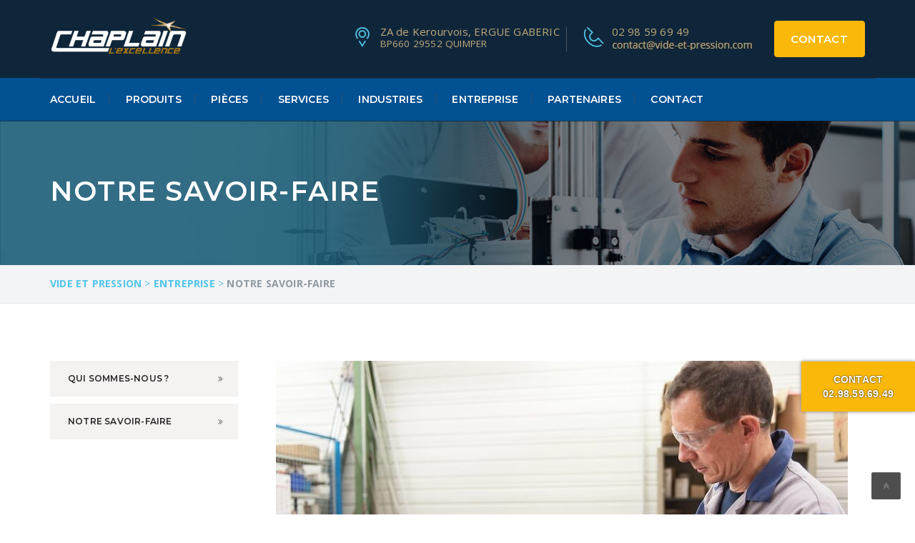

--- FILE ---
content_type: text/html; charset=UTF-8
request_url: https://www.vide-et-pression.com/entreprise/notre-savoir-faire/
body_size: 19229
content:
<!DOCTYPE html>
<html lang="fr-FR" class="no-js" dir="">
<head><meta charset="UTF-8"><script>if(navigator.userAgent.match(/MSIE|Internet Explorer/i)||navigator.userAgent.match(/Trident\/7\..*?rv:11/i)){var href=document.location.href;if(!href.match(/[?&]nowprocket/)){if(href.indexOf("?")==-1){if(href.indexOf("#")==-1){document.location.href=href+"?nowprocket=1"}else{document.location.href=href.replace("#","?nowprocket=1#")}}else{if(href.indexOf("#")==-1){document.location.href=href+"&nowprocket=1"}else{document.location.href=href.replace("#","&nowprocket=1#")}}}}</script><script>class RocketLazyLoadScripts{constructor(){this.v="1.2.3",this.triggerEvents=["keydown","mousedown","mousemove","touchmove","touchstart","touchend","wheel"],this.userEventHandler=this._triggerListener.bind(this),this.touchStartHandler=this._onTouchStart.bind(this),this.touchMoveHandler=this._onTouchMove.bind(this),this.touchEndHandler=this._onTouchEnd.bind(this),this.clickHandler=this._onClick.bind(this),this.interceptedClicks=[],window.addEventListener("pageshow",t=>{this.persisted=t.persisted}),window.addEventListener("DOMContentLoaded",()=>{this._preconnect3rdParties()}),this.delayedScripts={normal:[],async:[],defer:[]},this.trash=[],this.allJQueries=[]}_addUserInteractionListener(t){if(document.hidden){t._triggerListener();return}this.triggerEvents.forEach(e=>window.addEventListener(e,t.userEventHandler,{passive:!0})),window.addEventListener("touchstart",t.touchStartHandler,{passive:!0}),window.addEventListener("mousedown",t.touchStartHandler),document.addEventListener("visibilitychange",t.userEventHandler)}_removeUserInteractionListener(){this.triggerEvents.forEach(t=>window.removeEventListener(t,this.userEventHandler,{passive:!0})),document.removeEventListener("visibilitychange",this.userEventHandler)}_onTouchStart(t){"HTML"!==t.target.tagName&&(window.addEventListener("touchend",this.touchEndHandler),window.addEventListener("mouseup",this.touchEndHandler),window.addEventListener("touchmove",this.touchMoveHandler,{passive:!0}),window.addEventListener("mousemove",this.touchMoveHandler),t.target.addEventListener("click",this.clickHandler),this._renameDOMAttribute(t.target,"onclick","rocket-onclick"),this._pendingClickStarted())}_onTouchMove(t){window.removeEventListener("touchend",this.touchEndHandler),window.removeEventListener("mouseup",this.touchEndHandler),window.removeEventListener("touchmove",this.touchMoveHandler,{passive:!0}),window.removeEventListener("mousemove",this.touchMoveHandler),t.target.removeEventListener("click",this.clickHandler),this._renameDOMAttribute(t.target,"rocket-onclick","onclick"),this._pendingClickFinished()}_onTouchEnd(t){window.removeEventListener("touchend",this.touchEndHandler),window.removeEventListener("mouseup",this.touchEndHandler),window.removeEventListener("touchmove",this.touchMoveHandler,{passive:!0}),window.removeEventListener("mousemove",this.touchMoveHandler)}_onClick(t){t.target.removeEventListener("click",this.clickHandler),this._renameDOMAttribute(t.target,"rocket-onclick","onclick"),this.interceptedClicks.push(t),t.preventDefault(),t.stopPropagation(),t.stopImmediatePropagation(),this._pendingClickFinished()}_replayClicks(){window.removeEventListener("touchstart",this.touchStartHandler,{passive:!0}),window.removeEventListener("mousedown",this.touchStartHandler),this.interceptedClicks.forEach(t=>{t.target.dispatchEvent(new MouseEvent("click",{view:t.view,bubbles:!0,cancelable:!0}))})}_waitForPendingClicks(){return new Promise(t=>{this._isClickPending?this._pendingClickFinished=t:t()})}_pendingClickStarted(){this._isClickPending=!0}_pendingClickFinished(){this._isClickPending=!1}_renameDOMAttribute(t,e,r){t.hasAttribute&&t.hasAttribute(e)&&(event.target.setAttribute(r,event.target.getAttribute(e)),event.target.removeAttribute(e))}_triggerListener(){this._removeUserInteractionListener(this),"loading"===document.readyState?document.addEventListener("DOMContentLoaded",this._loadEverythingNow.bind(this)):this._loadEverythingNow()}_preconnect3rdParties(){let t=[];document.querySelectorAll("script[type=rocketlazyloadscript]").forEach(e=>{if(e.hasAttribute("src")){let r=new URL(e.src).origin;r!==location.origin&&t.push({src:r,crossOrigin:e.crossOrigin||"module"===e.getAttribute("data-rocket-type")})}}),t=[...new Map(t.map(t=>[JSON.stringify(t),t])).values()],this._batchInjectResourceHints(t,"preconnect")}async _loadEverythingNow(){this.lastBreath=Date.now(),this._delayEventListeners(this),this._delayJQueryReady(this),this._handleDocumentWrite(),this._registerAllDelayedScripts(),this._preloadAllScripts(),await this._loadScriptsFromList(this.delayedScripts.normal),await this._loadScriptsFromList(this.delayedScripts.defer),await this._loadScriptsFromList(this.delayedScripts.async);try{await this._triggerDOMContentLoaded(),await this._triggerWindowLoad()}catch(t){console.error(t)}window.dispatchEvent(new Event("rocket-allScriptsLoaded")),this._waitForPendingClicks().then(()=>{this._replayClicks()}),this._emptyTrash()}_registerAllDelayedScripts(){document.querySelectorAll("script[type=rocketlazyloadscript]").forEach(t=>{t.hasAttribute("data-rocket-src")?t.hasAttribute("async")&&!1!==t.async?this.delayedScripts.async.push(t):t.hasAttribute("defer")&&!1!==t.defer||"module"===t.getAttribute("data-rocket-type")?this.delayedScripts.defer.push(t):this.delayedScripts.normal.push(t):this.delayedScripts.normal.push(t)})}async _transformScript(t){return new Promise((await this._littleBreath(),navigator.userAgent.indexOf("Firefox/")>0||""===navigator.vendor)?e=>{let r=document.createElement("script");[...t.attributes].forEach(t=>{let e=t.nodeName;"type"!==e&&("data-rocket-type"===e&&(e="type"),"data-rocket-src"===e&&(e="src"),r.setAttribute(e,t.nodeValue))}),t.text&&(r.text=t.text),r.hasAttribute("src")?(r.addEventListener("load",e),r.addEventListener("error",e)):(r.text=t.text,e());try{t.parentNode.replaceChild(r,t)}catch(i){e()}}:async e=>{function r(){t.setAttribute("data-rocket-status","failed"),e()}try{let i=t.getAttribute("data-rocket-type"),n=t.getAttribute("data-rocket-src");t.text,i?(t.type=i,t.removeAttribute("data-rocket-type")):t.removeAttribute("type"),t.addEventListener("load",function r(){t.setAttribute("data-rocket-status","executed"),e()}),t.addEventListener("error",r),n?(t.removeAttribute("data-rocket-src"),t.src=n):t.src="data:text/javascript;base64,"+window.btoa(unescape(encodeURIComponent(t.text)))}catch(s){r()}})}async _loadScriptsFromList(t){let e=t.shift();return e&&e.isConnected?(await this._transformScript(e),this._loadScriptsFromList(t)):Promise.resolve()}_preloadAllScripts(){this._batchInjectResourceHints([...this.delayedScripts.normal,...this.delayedScripts.defer,...this.delayedScripts.async],"preload")}_batchInjectResourceHints(t,e){var r=document.createDocumentFragment();t.forEach(t=>{let i=t.getAttribute&&t.getAttribute("data-rocket-src")||t.src;if(i){let n=document.createElement("link");n.href=i,n.rel=e,"preconnect"!==e&&(n.as="script"),t.getAttribute&&"module"===t.getAttribute("data-rocket-type")&&(n.crossOrigin=!0),t.crossOrigin&&(n.crossOrigin=t.crossOrigin),t.integrity&&(n.integrity=t.integrity),r.appendChild(n),this.trash.push(n)}}),document.head.appendChild(r)}_delayEventListeners(t){let e={};function r(t,r){!function t(r){!e[r]&&(e[r]={originalFunctions:{add:r.addEventListener,remove:r.removeEventListener},eventsToRewrite:[]},r.addEventListener=function(){arguments[0]=i(arguments[0]),e[r].originalFunctions.add.apply(r,arguments)},r.removeEventListener=function(){arguments[0]=i(arguments[0]),e[r].originalFunctions.remove.apply(r,arguments)});function i(t){return e[r].eventsToRewrite.indexOf(t)>=0?"rocket-"+t:t}}(t),e[t].eventsToRewrite.push(r)}function i(t,e){let r=t[e];Object.defineProperty(t,e,{get:()=>r||function(){},set(i){t["rocket"+e]=r=i}})}r(document,"DOMContentLoaded"),r(window,"DOMContentLoaded"),r(window,"load"),r(window,"pageshow"),r(document,"readystatechange"),i(document,"onreadystatechange"),i(window,"onload"),i(window,"onpageshow")}_delayJQueryReady(t){let e;function r(r){if(r&&r.fn&&!t.allJQueries.includes(r)){r.fn.ready=r.fn.init.prototype.ready=function(e){return t.domReadyFired?e.bind(document)(r):document.addEventListener("rocket-DOMContentLoaded",()=>e.bind(document)(r)),r([])};let i=r.fn.on;r.fn.on=r.fn.init.prototype.on=function(){if(this[0]===window){function t(t){return t.split(" ").map(t=>"load"===t||0===t.indexOf("load.")?"rocket-jquery-load":t).join(" ")}"string"==typeof arguments[0]||arguments[0]instanceof String?arguments[0]=t(arguments[0]):"object"==typeof arguments[0]&&Object.keys(arguments[0]).forEach(e=>{let r=arguments[0][e];delete arguments[0][e],arguments[0][t(e)]=r})}return i.apply(this,arguments),this},t.allJQueries.push(r)}e=r}r(window.jQuery),Object.defineProperty(window,"jQuery",{get:()=>e,set(t){r(t)}})}async _triggerDOMContentLoaded(){this.domReadyFired=!0,await this._littleBreath(),document.dispatchEvent(new Event("rocket-DOMContentLoaded")),await this._littleBreath(),window.dispatchEvent(new Event("rocket-DOMContentLoaded")),await this._littleBreath(),document.dispatchEvent(new Event("rocket-readystatechange")),await this._littleBreath(),document.rocketonreadystatechange&&document.rocketonreadystatechange()}async _triggerWindowLoad(){await this._littleBreath(),window.dispatchEvent(new Event("rocket-load")),await this._littleBreath(),window.rocketonload&&window.rocketonload(),await this._littleBreath(),this.allJQueries.forEach(t=>t(window).trigger("rocket-jquery-load")),await this._littleBreath();let t=new Event("rocket-pageshow");t.persisted=this.persisted,window.dispatchEvent(t),await this._littleBreath(),window.rocketonpageshow&&window.rocketonpageshow({persisted:this.persisted})}_handleDocumentWrite(){let t=new Map;document.write=document.writeln=function(e){let r=document.currentScript;r||console.error("WPRocket unable to document.write this: "+e);let i=document.createRange(),n=r.parentElement,s=t.get(r);void 0===s&&(s=r.nextSibling,t.set(r,s));let a=document.createDocumentFragment();i.setStart(a,0),a.appendChild(i.createContextualFragment(e)),n.insertBefore(a,s)}}async _littleBreath(){Date.now()-this.lastBreath>45&&(await this._requestAnimFrame(),this.lastBreath=Date.now())}async _requestAnimFrame(){return document.hidden?new Promise(t=>setTimeout(t)):new Promise(t=>requestAnimationFrame(t))}_emptyTrash(){this.trash.forEach(t=>t.remove())}static run(){let t=new RocketLazyLoadScripts;t._addUserInteractionListener(t)}}RocketLazyLoadScripts.run();</script>
	
	<meta name="viewport" content="width=device-width, initial-scale=1">
	<link rel="profile" href="http://gmpg.org/xfn/11">
	<!-- Global site tag (gtag.js) - Google Analytics -->
<script type="rocketlazyloadscript" async data-rocket-src="https://www.googletagmanager.com/gtag/js?id=UA-121367574-1"></script>
<script type="rocketlazyloadscript">
  window.dataLayer = window.dataLayer || [];
  function gtag(){dataLayer.push(arguments);}
  gtag('js', new Date());

  gtag('config', 'UA-121367574-1');
</script>
<script type="rocketlazyloadscript">
document.addEventListener( 'wpcf7mailsent', function( event ) {
	location = 'https://www.vide-et-pression.com/merci/';
}, false );
</script>

		<link rel="pingback" href="https://www.vide-et-pression.com/xmlrpc.php">
	<meta name='robots' content='index, follow, max-image-preview:large, max-snippet:-1, max-video-preview:-1' />
	<style>img:is([sizes="auto" i], [sizes^="auto," i]) { contain-intrinsic-size: 3000px 1500px }</style>
	
	<!-- This site is optimized with the Yoast SEO plugin v24.9 - https://yoast.com/wordpress/plugins/seo/ -->
	<title>Notre savoir-faire - Vide et Pression</title><link rel="preload" as="style" href="https://fonts.googleapis.com/css?family=Open%20Sans%20Condensed%3A300%2C300italic%2C700%7COpen%20Sans%3A400%2C300%2C300italic%2C400italic%2C600%2C600italic%2C700%2C700italic%2C800%2C800italic%7CRaleway%3A400%2C100%2C200%2C300%2C500%2C600%2C800%2C700%2C900%7CAlegreya%3A400%2C400i%2C700%2C700i%2C900%2C900i%7CRoboto%3A400%2C100%2C100italic%2C300%2C300italic%2C400italic%2C500%2C500italic%2C700%2C700italic%2C900%2C900italic&#038;subset=latin%2Clatin-ext&#038;display=swap" /><link rel="stylesheet" href="https://fonts.googleapis.com/css?family=Open%20Sans%20Condensed%3A300%2C300italic%2C700%7COpen%20Sans%3A400%2C300%2C300italic%2C400italic%2C600%2C600italic%2C700%2C700italic%2C800%2C800italic%7CRaleway%3A400%2C100%2C200%2C300%2C500%2C600%2C800%2C700%2C900%7CAlegreya%3A400%2C400i%2C700%2C700i%2C900%2C900i%7CRoboto%3A400%2C100%2C100italic%2C300%2C300italic%2C400italic%2C500%2C500italic%2C700%2C700italic%2C900%2C900italic&#038;subset=latin%2Clatin-ext&#038;display=swap" media="print" onload="this.media='all'" /><noscript><link rel="stylesheet" href="https://fonts.googleapis.com/css?family=Open%20Sans%20Condensed%3A300%2C300italic%2C700%7COpen%20Sans%3A400%2C300%2C300italic%2C400italic%2C600%2C600italic%2C700%2C700italic%2C800%2C800italic%7CRaleway%3A400%2C100%2C200%2C300%2C500%2C600%2C800%2C700%2C900%7CAlegreya%3A400%2C400i%2C700%2C700i%2C900%2C900i%7CRoboto%3A400%2C100%2C100italic%2C300%2C300italic%2C400italic%2C500%2C500italic%2C700%2C700italic%2C900%2C900italic&#038;subset=latin%2Clatin-ext&#038;display=swap" /></noscript>
	<meta name="description" content="Chez CHAPLAIN, expert en Vide et Pression depuis plus de 85 ans, notre savoir-faire dans le domaine industriel fait la différence." />
	<link rel="canonical" href="https://www.vide-et-pression.com/entreprise/notre-savoir-faire/" />
	<meta property="og:locale" content="fr_FR" />
	<meta property="og:type" content="article" />
	<meta property="og:title" content="Notre savoir-faire - Vide et Pression" />
	<meta property="og:description" content="Chez CHAPLAIN, expert en Vide et Pression depuis plus de 85 ans, notre savoir-faire dans le domaine industriel fait la différence." />
	<meta property="og:url" content="https://www.vide-et-pression.com/entreprise/notre-savoir-faire/" />
	<meta property="og:site_name" content="Vide et Pression" />
	<meta property="article:modified_time" content="2021-03-09T16:06:37+00:00" />
	<meta name="twitter:card" content="summary_large_image" />
	<meta name="twitter:label1" content="Durée de lecture estimée" />
	<meta name="twitter:data1" content="3 minutes" />
	<script type="application/ld+json" class="yoast-schema-graph">{"@context":"https://schema.org","@graph":[{"@type":"WebPage","@id":"https://www.vide-et-pression.com/entreprise/notre-savoir-faire/","url":"https://www.vide-et-pression.com/entreprise/notre-savoir-faire/","name":"Notre savoir-faire - Vide et Pression","isPartOf":{"@id":"https://www.vide-et-pression.com/#website"},"datePublished":"2018-04-23T19:54:38+00:00","dateModified":"2021-03-09T16:06:37+00:00","description":"Chez CHAPLAIN, expert en Vide et Pression depuis plus de 85 ans, notre savoir-faire dans le domaine industriel fait la différence.","breadcrumb":{"@id":"https://www.vide-et-pression.com/entreprise/notre-savoir-faire/#breadcrumb"},"inLanguage":"fr-FR","potentialAction":[{"@type":"ReadAction","target":["https://www.vide-et-pression.com/entreprise/notre-savoir-faire/"]}]},{"@type":"BreadcrumbList","@id":"https://www.vide-et-pression.com/entreprise/notre-savoir-faire/#breadcrumb","itemListElement":[{"@type":"ListItem","position":1,"name":"Home","item":"https://www.vide-et-pression.com/"},{"@type":"ListItem","position":2,"name":"Entreprise","item":"https://www.vide-et-pression.com/entreprise/"},{"@type":"ListItem","position":3,"name":"Notre savoir-faire"}]},{"@type":"WebSite","@id":"https://www.vide-et-pression.com/#website","url":"https://www.vide-et-pression.com/","name":"Vide et Pression","description":"Chaplain spécialiste du vide et pression","potentialAction":[{"@type":"SearchAction","target":{"@type":"EntryPoint","urlTemplate":"https://www.vide-et-pression.com/?s={search_term_string}"},"query-input":{"@type":"PropertyValueSpecification","valueRequired":true,"valueName":"search_term_string"}}],"inLanguage":"fr-FR"}]}</script>
	<!-- / Yoast SEO plugin. -->


<link rel='dns-prefetch' href='//fonts.googleapis.com' />
<link href='https://fonts.gstatic.com' crossorigin rel='preconnect' />
<link rel="alternate" type="application/rss+xml" title="Vide et Pression &raquo; Flux" href="https://www.vide-et-pression.com/feed/" />
<link rel="alternate" type="application/rss+xml" title="Vide et Pression &raquo; Flux des commentaires" href="https://www.vide-et-pression.com/comments/feed/" />
<link data-minify="1" rel='stylesheet' id='js_composer_front-css' href='https://www.vide-et-pression.com/wp-content/cache/min/1/wp-content/plugins/vs-composer/assets/css/js_composer.min.css?ver=1688678147' type='text/css' media='all' />
<style id='wp-emoji-styles-inline-css' type='text/css'>

	img.wp-smiley, img.emoji {
		display: inline !important;
		border: none !important;
		box-shadow: none !important;
		height: 1em !important;
		width: 1em !important;
		margin: 0 0.07em !important;
		vertical-align: -0.1em !important;
		background: none !important;
		padding: 0 !important;
	}
</style>
<link rel='stylesheet' id='wp-block-library-css' href='https://www.vide-et-pression.com/wp-includes/css/dist/block-library/style.min.css?ver=6.7.4' type='text/css' media='all' />
<style id='classic-theme-styles-inline-css' type='text/css'>
/*! This file is auto-generated */
.wp-block-button__link{color:#fff;background-color:#32373c;border-radius:9999px;box-shadow:none;text-decoration:none;padding:calc(.667em + 2px) calc(1.333em + 2px);font-size:1.125em}.wp-block-file__button{background:#32373c;color:#fff;text-decoration:none}
</style>
<style id='global-styles-inline-css' type='text/css'>
:root{--wp--preset--aspect-ratio--square: 1;--wp--preset--aspect-ratio--4-3: 4/3;--wp--preset--aspect-ratio--3-4: 3/4;--wp--preset--aspect-ratio--3-2: 3/2;--wp--preset--aspect-ratio--2-3: 2/3;--wp--preset--aspect-ratio--16-9: 16/9;--wp--preset--aspect-ratio--9-16: 9/16;--wp--preset--color--black: #000000;--wp--preset--color--cyan-bluish-gray: #abb8c3;--wp--preset--color--white: #ffffff;--wp--preset--color--pale-pink: #f78da7;--wp--preset--color--vivid-red: #cf2e2e;--wp--preset--color--luminous-vivid-orange: #ff6900;--wp--preset--color--luminous-vivid-amber: #fcb900;--wp--preset--color--light-green-cyan: #7bdcb5;--wp--preset--color--vivid-green-cyan: #00d084;--wp--preset--color--pale-cyan-blue: #8ed1fc;--wp--preset--color--vivid-cyan-blue: #0693e3;--wp--preset--color--vivid-purple: #9b51e0;--wp--preset--gradient--vivid-cyan-blue-to-vivid-purple: linear-gradient(135deg,rgba(6,147,227,1) 0%,rgb(155,81,224) 100%);--wp--preset--gradient--light-green-cyan-to-vivid-green-cyan: linear-gradient(135deg,rgb(122,220,180) 0%,rgb(0,208,130) 100%);--wp--preset--gradient--luminous-vivid-amber-to-luminous-vivid-orange: linear-gradient(135deg,rgba(252,185,0,1) 0%,rgba(255,105,0,1) 100%);--wp--preset--gradient--luminous-vivid-orange-to-vivid-red: linear-gradient(135deg,rgba(255,105,0,1) 0%,rgb(207,46,46) 100%);--wp--preset--gradient--very-light-gray-to-cyan-bluish-gray: linear-gradient(135deg,rgb(238,238,238) 0%,rgb(169,184,195) 100%);--wp--preset--gradient--cool-to-warm-spectrum: linear-gradient(135deg,rgb(74,234,220) 0%,rgb(151,120,209) 20%,rgb(207,42,186) 40%,rgb(238,44,130) 60%,rgb(251,105,98) 80%,rgb(254,248,76) 100%);--wp--preset--gradient--blush-light-purple: linear-gradient(135deg,rgb(255,206,236) 0%,rgb(152,150,240) 100%);--wp--preset--gradient--blush-bordeaux: linear-gradient(135deg,rgb(254,205,165) 0%,rgb(254,45,45) 50%,rgb(107,0,62) 100%);--wp--preset--gradient--luminous-dusk: linear-gradient(135deg,rgb(255,203,112) 0%,rgb(199,81,192) 50%,rgb(65,88,208) 100%);--wp--preset--gradient--pale-ocean: linear-gradient(135deg,rgb(255,245,203) 0%,rgb(182,227,212) 50%,rgb(51,167,181) 100%);--wp--preset--gradient--electric-grass: linear-gradient(135deg,rgb(202,248,128) 0%,rgb(113,206,126) 100%);--wp--preset--gradient--midnight: linear-gradient(135deg,rgb(2,3,129) 0%,rgb(40,116,252) 100%);--wp--preset--font-size--small: 13px;--wp--preset--font-size--medium: 20px;--wp--preset--font-size--large: 36px;--wp--preset--font-size--x-large: 42px;--wp--preset--spacing--20: 0.44rem;--wp--preset--spacing--30: 0.67rem;--wp--preset--spacing--40: 1rem;--wp--preset--spacing--50: 1.5rem;--wp--preset--spacing--60: 2.25rem;--wp--preset--spacing--70: 3.38rem;--wp--preset--spacing--80: 5.06rem;--wp--preset--shadow--natural: 6px 6px 9px rgba(0, 0, 0, 0.2);--wp--preset--shadow--deep: 12px 12px 50px rgba(0, 0, 0, 0.4);--wp--preset--shadow--sharp: 6px 6px 0px rgba(0, 0, 0, 0.2);--wp--preset--shadow--outlined: 6px 6px 0px -3px rgba(255, 255, 255, 1), 6px 6px rgba(0, 0, 0, 1);--wp--preset--shadow--crisp: 6px 6px 0px rgba(0, 0, 0, 1);}:where(.is-layout-flex){gap: 0.5em;}:where(.is-layout-grid){gap: 0.5em;}body .is-layout-flex{display: flex;}.is-layout-flex{flex-wrap: wrap;align-items: center;}.is-layout-flex > :is(*, div){margin: 0;}body .is-layout-grid{display: grid;}.is-layout-grid > :is(*, div){margin: 0;}:where(.wp-block-columns.is-layout-flex){gap: 2em;}:where(.wp-block-columns.is-layout-grid){gap: 2em;}:where(.wp-block-post-template.is-layout-flex){gap: 1.25em;}:where(.wp-block-post-template.is-layout-grid){gap: 1.25em;}.has-black-color{color: var(--wp--preset--color--black) !important;}.has-cyan-bluish-gray-color{color: var(--wp--preset--color--cyan-bluish-gray) !important;}.has-white-color{color: var(--wp--preset--color--white) !important;}.has-pale-pink-color{color: var(--wp--preset--color--pale-pink) !important;}.has-vivid-red-color{color: var(--wp--preset--color--vivid-red) !important;}.has-luminous-vivid-orange-color{color: var(--wp--preset--color--luminous-vivid-orange) !important;}.has-luminous-vivid-amber-color{color: var(--wp--preset--color--luminous-vivid-amber) !important;}.has-light-green-cyan-color{color: var(--wp--preset--color--light-green-cyan) !important;}.has-vivid-green-cyan-color{color: var(--wp--preset--color--vivid-green-cyan) !important;}.has-pale-cyan-blue-color{color: var(--wp--preset--color--pale-cyan-blue) !important;}.has-vivid-cyan-blue-color{color: var(--wp--preset--color--vivid-cyan-blue) !important;}.has-vivid-purple-color{color: var(--wp--preset--color--vivid-purple) !important;}.has-black-background-color{background-color: var(--wp--preset--color--black) !important;}.has-cyan-bluish-gray-background-color{background-color: var(--wp--preset--color--cyan-bluish-gray) !important;}.has-white-background-color{background-color: var(--wp--preset--color--white) !important;}.has-pale-pink-background-color{background-color: var(--wp--preset--color--pale-pink) !important;}.has-vivid-red-background-color{background-color: var(--wp--preset--color--vivid-red) !important;}.has-luminous-vivid-orange-background-color{background-color: var(--wp--preset--color--luminous-vivid-orange) !important;}.has-luminous-vivid-amber-background-color{background-color: var(--wp--preset--color--luminous-vivid-amber) !important;}.has-light-green-cyan-background-color{background-color: var(--wp--preset--color--light-green-cyan) !important;}.has-vivid-green-cyan-background-color{background-color: var(--wp--preset--color--vivid-green-cyan) !important;}.has-pale-cyan-blue-background-color{background-color: var(--wp--preset--color--pale-cyan-blue) !important;}.has-vivid-cyan-blue-background-color{background-color: var(--wp--preset--color--vivid-cyan-blue) !important;}.has-vivid-purple-background-color{background-color: var(--wp--preset--color--vivid-purple) !important;}.has-black-border-color{border-color: var(--wp--preset--color--black) !important;}.has-cyan-bluish-gray-border-color{border-color: var(--wp--preset--color--cyan-bluish-gray) !important;}.has-white-border-color{border-color: var(--wp--preset--color--white) !important;}.has-pale-pink-border-color{border-color: var(--wp--preset--color--pale-pink) !important;}.has-vivid-red-border-color{border-color: var(--wp--preset--color--vivid-red) !important;}.has-luminous-vivid-orange-border-color{border-color: var(--wp--preset--color--luminous-vivid-orange) !important;}.has-luminous-vivid-amber-border-color{border-color: var(--wp--preset--color--luminous-vivid-amber) !important;}.has-light-green-cyan-border-color{border-color: var(--wp--preset--color--light-green-cyan) !important;}.has-vivid-green-cyan-border-color{border-color: var(--wp--preset--color--vivid-green-cyan) !important;}.has-pale-cyan-blue-border-color{border-color: var(--wp--preset--color--pale-cyan-blue) !important;}.has-vivid-cyan-blue-border-color{border-color: var(--wp--preset--color--vivid-cyan-blue) !important;}.has-vivid-purple-border-color{border-color: var(--wp--preset--color--vivid-purple) !important;}.has-vivid-cyan-blue-to-vivid-purple-gradient-background{background: var(--wp--preset--gradient--vivid-cyan-blue-to-vivid-purple) !important;}.has-light-green-cyan-to-vivid-green-cyan-gradient-background{background: var(--wp--preset--gradient--light-green-cyan-to-vivid-green-cyan) !important;}.has-luminous-vivid-amber-to-luminous-vivid-orange-gradient-background{background: var(--wp--preset--gradient--luminous-vivid-amber-to-luminous-vivid-orange) !important;}.has-luminous-vivid-orange-to-vivid-red-gradient-background{background: var(--wp--preset--gradient--luminous-vivid-orange-to-vivid-red) !important;}.has-very-light-gray-to-cyan-bluish-gray-gradient-background{background: var(--wp--preset--gradient--very-light-gray-to-cyan-bluish-gray) !important;}.has-cool-to-warm-spectrum-gradient-background{background: var(--wp--preset--gradient--cool-to-warm-spectrum) !important;}.has-blush-light-purple-gradient-background{background: var(--wp--preset--gradient--blush-light-purple) !important;}.has-blush-bordeaux-gradient-background{background: var(--wp--preset--gradient--blush-bordeaux) !important;}.has-luminous-dusk-gradient-background{background: var(--wp--preset--gradient--luminous-dusk) !important;}.has-pale-ocean-gradient-background{background: var(--wp--preset--gradient--pale-ocean) !important;}.has-electric-grass-gradient-background{background: var(--wp--preset--gradient--electric-grass) !important;}.has-midnight-gradient-background{background: var(--wp--preset--gradient--midnight) !important;}.has-small-font-size{font-size: var(--wp--preset--font-size--small) !important;}.has-medium-font-size{font-size: var(--wp--preset--font-size--medium) !important;}.has-large-font-size{font-size: var(--wp--preset--font-size--large) !important;}.has-x-large-font-size{font-size: var(--wp--preset--font-size--x-large) !important;}
:where(.wp-block-post-template.is-layout-flex){gap: 1.25em;}:where(.wp-block-post-template.is-layout-grid){gap: 1.25em;}
:where(.wp-block-columns.is-layout-flex){gap: 2em;}:where(.wp-block-columns.is-layout-grid){gap: 2em;}
:root :where(.wp-block-pullquote){font-size: 1.5em;line-height: 1.6;}
</style>
<link data-minify="1" rel='stylesheet' id='contact-form-7-css' href='https://www.vide-et-pression.com/wp-content/cache/min/1/wp-content/plugins/contact-form-7/includes/css/styles.css?ver=1688678147' type='text/css' media='all' />
<link rel='stylesheet' id='kk-star-ratings-css' href='https://www.vide-et-pression.com/wp-content/plugins/kk-star-ratings/src/core/public/css/kk-star-ratings.min.css?ver=5.4.8' type='text/css' media='all' />
<link data-minify="1" rel='stylesheet' id='rs-plugin-settings-css' href='https://www.vide-et-pression.com/wp-content/cache/min/1/wp-content/plugins/revslider/public/assets/css/settings.css?ver=1688678147' type='text/css' media='all' />
<style id='rs-plugin-settings-inline-css' type='text/css'>
#rs-demo-id {}
</style>
<link data-minify="1" rel='stylesheet' id='wpos-slick-style-css' href='https://www.vide-et-pression.com/wp-content/cache/min/1/wp-content/plugins/wp-logo-showcase-responsive-slider-slider/assets/css/slick.css?ver=1688678148' type='text/css' media='all' />
<link data-minify="1" rel='stylesheet' id='wpls-public-style-css' href='https://www.vide-et-pression.com/wp-content/cache/min/1/wp-content/plugins/wp-logo-showcase-responsive-slider-slider/assets/css/wpls-public.css?ver=1688678148' type='text/css' media='all' />
<link data-minify="1" rel='stylesheet' id='industrial-style-css' href='https://www.vide-et-pression.com/wp-content/cache/min/1/wp-content/themes/industrial/style.css?ver=1688678148' type='text/css' media='all' />
<style id='industrial-style-inline-css' type='text/css'>
.single-sidebar-widget .special-links li a, .nav-holder .nav-footer nav > .menu-item >a { font-size: 12px; }
</style>
<link data-minify="1" rel='stylesheet' id='industrial-responsive-css' href='https://www.vide-et-pression.com/wp-content/cache/min/1/wp-content/themes/industrial/assets/css/responsive.css?ver=1688678148' type='text/css' media='all' />
<link data-minify="1" rel='stylesheet' id='bootstrap-css' href='https://www.vide-et-pression.com/wp-content/cache/min/1/wp-content/themes/industrial/assets/css/bootstrap.min.css?ver=1688678148' type='text/css' media='all' />
<link data-minify="1" rel='stylesheet' id='fontawesome-css' href='https://www.vide-et-pression.com/wp-content/cache/min/1/wp-content/themes/industrial/assets/css/font-awesome.min.css?ver=1688678148' type='text/css' media='all' />
<link data-minify="1" rel='stylesheet' id='strock-css' href='https://www.vide-et-pression.com/wp-content/cache/min/1/wp-content/themes/industrial/assets/css/strock-icon.css?ver=1688678148' type='text/css' media='all' />

<script type="text/javascript" id="jquery-core-js-extra">
/* <![CDATA[ */
var header_fixed_setting = {"industrial-fixed_header":"1"};
/* ]]> */
</script>
<script type="rocketlazyloadscript" data-rocket-type="text/javascript" data-rocket-src="https://www.vide-et-pression.com/wp-includes/js/jquery/jquery.min.js?ver=3.7.1" id="jquery-core-js"></script>
<script type="rocketlazyloadscript" data-rocket-type="text/javascript" data-rocket-src="https://www.vide-et-pression.com/wp-content/plugins/revslider/public/assets/js/jquery.themepunch.tools.min.js?ver=5.4.7.1" id="tp-tools-js"></script>
<script type="rocketlazyloadscript" data-rocket-type="text/javascript" data-rocket-src="https://www.vide-et-pression.com/wp-content/plugins/revslider/public/assets/js/jquery.themepunch.revolution.min.js?ver=5.4.7.1" id="revmin-js"></script>
<link rel="https://api.w.org/" href="https://www.vide-et-pression.com/wp-json/" /><link rel="alternate" title="JSON" type="application/json" href="https://www.vide-et-pression.com/wp-json/wp/v2/pages/324" /><link rel="EditURI" type="application/rsd+xml" title="RSD" href="https://www.vide-et-pression.com/xmlrpc.php?rsd" />
<meta name="generator" content="WordPress 6.7.4" />
<link rel='shortlink' href='https://www.vide-et-pression.com/?p=324' />
<link rel="alternate" title="oEmbed (JSON)" type="application/json+oembed" href="https://www.vide-et-pression.com/wp-json/oembed/1.0/embed?url=https%3A%2F%2Fwww.vide-et-pression.com%2Fentreprise%2Fnotre-savoir-faire%2F" />
<link rel="alternate" title="oEmbed (XML)" type="text/xml+oembed" href="https://www.vide-et-pression.com/wp-json/oembed/1.0/embed?url=https%3A%2F%2Fwww.vide-et-pression.com%2Fentreprise%2Fnotre-savoir-faire%2F&#038;format=xml" />
<meta name="generator" content="Redux 4.4.18" /><script type="application/ld+json">{
    "@context": "https://schema.org/",
    "@type": "CreativeWorkSeries",
    "name": "Notre savoir-faire",
    "aggregateRating": {
        "@type": "AggregateRating",
        "ratingValue": "5",
        "bestRating": "5",
        "ratingCount": "1"
    }
}</script><meta name="generator" content="Powered by WPBakery Page Builder - drag and drop page builder for WordPress."/>
<!--[if lte IE 9]><link rel="stylesheet" type="text/css" href="https://www.vide-et-pression.com/wp-content/plugins/vs-composer/assets/css/vc_lte_ie9.min.css" media="screen"><![endif]--><meta name="generator" content="Powered by Slider Revolution 5.4.7.1 - responsive, Mobile-Friendly Slider Plugin for WordPress with comfortable drag and drop interface." />
<link rel="icon" href="https://www.vide-et-pression.com/wp-content/uploads/2020/05/cropped-icone-chaplain-32x32.png" sizes="32x32" />
<link rel="icon" href="https://www.vide-et-pression.com/wp-content/uploads/2020/05/cropped-icone-chaplain-192x192.png" sizes="192x192" />
<link rel="apple-touch-icon" href="https://www.vide-et-pression.com/wp-content/uploads/2020/05/cropped-icone-chaplain-180x180.png" />
<meta name="msapplication-TileImage" content="https://www.vide-et-pression.com/wp-content/uploads/2020/05/cropped-icone-chaplain-270x270.png" />
<script type="rocketlazyloadscript" data-rocket-type="text/javascript">function setREVStartSize(e){									
						try{ e.c=jQuery(e.c);var i=jQuery(window).width(),t=9999,r=0,n=0,l=0,f=0,s=0,h=0;
							if(e.responsiveLevels&&(jQuery.each(e.responsiveLevels,function(e,f){f>i&&(t=r=f,l=e),i>f&&f>r&&(r=f,n=e)}),t>r&&(l=n)),f=e.gridheight[l]||e.gridheight[0]||e.gridheight,s=e.gridwidth[l]||e.gridwidth[0]||e.gridwidth,h=i/s,h=h>1?1:h,f=Math.round(h*f),"fullscreen"==e.sliderLayout){var u=(e.c.width(),jQuery(window).height());if(void 0!=e.fullScreenOffsetContainer){var c=e.fullScreenOffsetContainer.split(",");if (c) jQuery.each(c,function(e,i){u=jQuery(i).length>0?u-jQuery(i).outerHeight(!0):u}),e.fullScreenOffset.split("%").length>1&&void 0!=e.fullScreenOffset&&e.fullScreenOffset.length>0?u-=jQuery(window).height()*parseInt(e.fullScreenOffset,0)/100:void 0!=e.fullScreenOffset&&e.fullScreenOffset.length>0&&(u-=parseInt(e.fullScreenOffset,0))}f=u}else void 0!=e.minHeight&&f<e.minHeight&&(f=e.minHeight);e.c.closest(".rev_slider_wrapper").css({height:f})					
						}catch(d){console.log("Failure at Presize of Slider:"+d)}						
					};</script>
		<style type="text/css" id="wp-custom-css">
			.custom-heading.wpb_content_element {
    padding: 0 0 10px;
}

.slick-slide img {
	width: auto;
}

.custom-button {
	display: block;
	text-transform: uppercase;
	border: solid black 1px; 
	padding: 15px 45px; 
	width: 30%;
	text-align: center;
	margin: auto;
	margin-top: 70px;
	color: black;
}

nav.main_menu .nav-holder ul.nav.ind-menu li ul.sub-menu li a {
	text-transform: none;
}

.custom-button:hover {
	background-color: #025192;
  text-decoration: none;
	color: white;
	text-transform: uppercase;
}

.custom-button:visited, .custom-button:focus {
  text-decoration: none;
}

.pdf-link {
	padding: 5px 15px; 
	background: #fab90a;
	color: white;
	margin: 2px;
	border: none;
	border-radius: 8px;
}

.pdf-link img {
	margin-right: 15px;
}

.pdf-link span {
	position: relative;
	top:2px;
}

.footer-bottom a {
	color: #555759;
}

.service-info .post-image img {
	height: auto;
}

.pdf-link:hover {
	background: white;
	color: #fab90a;
}

.nav-holder .nav-footer ul.nav>li.menu-item>a {
	font-size:12px;
}

.logo-wrapper img {
	border-radius:7px;
}

.service-info a h4 {
	font-size:16px;
}

.header-5 .media-body p, .header-5 .media-body span {
	color: #c3aa7b;
}

.single-service-page .image-caption-box .text-box p, .single-post-page .image-caption-box .text-box p {
	color: black;
}

#btn-contact-aside {
	position: fixed;
	right: 0;
	bottom: 20%;
	display: block;
	padding: 15px 30px;
	box-shadow: 0px 0px 5px grey;
	background-color: #fab90a;
	color: white;
	text-transform: uppercase;
	z-index: 999;
	font-weight: bold;
	text-align: center;
	text-shadow: 0px 0px 2px black;
}

#btn-contact-aside:hover {
	background-color: #51c5e9;
	text-transform: uppercase;
	text-decoration: none;
}

.wpls-logo-showcase .slick-dots li {
	display: none;
}

.header-tmc_header_4 .inner-banner2 h1 {
 float: left;
 background: #32a7ea;
 padding: 5px 20px;
}

.inner-banner2 h1 {
    font: 600 38px 'Montserrat', sans-serif;
    color: #fff;
    margin: 0;
    padding: 0;
	text-transform: uppercase;
	letter-spacing: 1.5px;
}
.media-body p span {
	font-size: 0.9em;
}

.sec-title p {
	color: black;
}

@media only screen and (min-device-width : 320px) and (max-device-width : 480px) {
  #btn-contact-aside {
    width: 60%;
		margin: auto;
    bottom: 25px;
    left: 0;
    right: 0;
	  padding: 3px 8px;
  }
	.custom-button {
		width: 70%;
	}
	
	#locate-icon {
		width: 150px;
		margin: auto;
	}
	
	.pad-logo {
		display: none;
	}

	.pdf-link img {
		max-width: 15px;
		position: relative;
		bottom: 8px;
	}
	
	.custom-heading.wpb_content_element h2.heading-title {
		margin-top: 20px;
	}

}		</style>
		<style id="industrial_option-dynamic-css" title="dynamic-css" class="redux-options-output">.t-logo{margin-top:0px;margin-right:0px;margin-bottom:0px;margin-left:0px;}#header{background-color:transparent;}.header-normal .site-header .header-right-wrap .header-social a i{border-color:transparent;}.nav-holder .nav-footer ul.nav > li.menu-item > a{line-height:14px;font-size:14px;}.main_menu{background:#025192;}.industMobileHeader .nav-t-footer ul.nav > li > a{border-bottom:1px solid ;}.nav-t-holder .nav-t-footer ul.nav > li:hover a, .nav-t-holder .nav-t-footer ul.nav li.active a , .service-info a h4:hover, .nav-holder .nav-footer ul.nav > li:hover a, .nav-holder .nav-footer ul.nav > li.active a,  .our-sol-wrapper p span, .single-blog-post .meta-info .content-box .post-links li  i, .team .box-img .caption a {color:#fab90a;}.req-button a ,.req-button .submit, .slick-dots li.slick-active button, .tt-gallery-1-search, .news-evn-img .event-date, .custom-heading.wpb_content_element h2.heading-title:before, .section_header2 h2:before, .get-t-touch .submit-n-now .submit, .contactus-button2 a, .about-tab-box .vc_tta-tabs-container ul.vc_tta-tabs-list li:before, .about-tab-box .vc_tta-tabs-container ul.vc_tta-tabs-list li:before, .about-tab-box .vc_tta-tabs-container ul.vc_tta-tabs-list li:before, .team:hover .team-content, .blog-side-shop h2.widget-title:after, .service-tab-box ul.c-brochure li, .service-tab-box ul.c-brochure li a i, .single-service-pdf, .project-post-info .info-text a,.single-blog-post a.more-link, .comments-area .comment-form .form-submit input#submit, .woocommerce ul.products li.product .button, .woocommerce .cart .button, .woocommerce .cart input.button, .woocommerce #respond input#submit.alt, .woocommerce a.button.alt, .woocommerce button.button.alt, .woocommerce input.button.alt, .section_header h2:before, .woocommerce-checkout .form-row.place-order .button, .touch .touch_bg .touch_middle .input_form form .submit, .req-page-area form .submit, .project_txt_btn h6, .about-tab-box .vc_tta-tabs-container ul.vc_tta-tabs-list li.active:before, .about-tab-box .vc_tta-tabs-container ul.vc_tta-tabs-list li:hover:before, .service-t-content .btn2, .carousel-prev, .carousel-next   {background-color:#fab90a;}.req-button a, .get-t-touch .submit-n-now .submit, .contactus-button2 a, .team:hover .team-content, .single-blog-post a.more-link, .req-page-area form .submit, .home-tw-test .slick-dots li.slick-active button {border-color:#fab90a;}{border-left-color:#fab90a;}.widget-contact-list ul li i, .touch_top ul .item .media .blue-color a i, .touch_top ul .item .media .media-left a i, .service-info h6 a, .service-info p a, .widget.about-us-widget a, .widget-contact-list ul li a:hover, .widget-contact-list ul li i, .breadcumb-wrapper span a, .single-sidebar-widget .popular-post .content span, .single-sidebar-widget .popular-post .content a h4:hover, .testimonial-p .media-body a, .single-service-contact a, .project-scop .scope-item li, .project-scop .scope-item li:before, .single-blog-post .meta-info .content-box .post-links li:hover i, .single-blog-post h6, h3.entry-title a:hover, .woocommerce ul.products li.product a, a.shipping-calculator-button, .woocommerce .row_inner_wrapper .col-lg-12.return-customer a, .touch h6, .touch .touch_bg .touch_top-con ul .item .media .media-left a, .touch .touch_bg .touch_top-con ul .item .media .media-body a:hover, .home-tw-sec-tw  .btn , .faq-left-box .single-faq-left .icon-box, .widget-contact-list ul li i, .diff-offer-wrapper3 .diff-offer h2 a, .service-info h6 a, .widget-contact-list ul li a:hover, .breadcumb-wrapper{color:#51c5e9;}.req-button a:hover, .nav-t-holder .nav-t-footer ul.nav > li ul.sub-menu li:hover > a, .req-button .submit:before, .get-t-touch .submit-n-now .submit:hover, .submit:before, .widget-contact h4:after, .get-in-touch h4:after, .widget-links h4:after, .nav-t-holder .nav-t-footer ul.nav > li ul.sub-menu li:hover > a, .blog-side-shop span.input-group-addon, .blog-side-shop span.input-group-addon button, .noclass-other .vc_tta-color-grey.vc_tta-style-classic .vc_tta-panel.vc_active .vc_tta-panel-title>a, .single-sidebar-widget .special-links li:hover a, .single-sidebar-widget .special-links li.active a, .single-blog-post a.more-link:hover, .comment-form .form-submit input#submit:hover, .comment-form .form-submit input#submit:focus, .woocommerce .cart .button, .woocommerce .cart input.button:hover, .proceed-to-checkout a.checkout-button.button.alt.wc-forward:hover, .woocommerce-checkout  .form-row.place-order .button:hover, .touch .touch_bg .touch_middle .input_form form .submit:hover, .req-page-area form .submit:hover, .home-tw-sec-tw  .btn, a.view-all.slide_learn_btn.view_project_btn, .about-tab-box .vc_tta-tabs-container ul.vc_tta-tabs-list li.vc_active, .about-tab-box .vc_tta-tabs-container ul li:hover, .newsletter .req-button, section.no-results.not-found  span.input-group-addon  {background-color:#51c5e9;}.req-button a:hover, .service-info a h4, .get-t-touch .submit-n-now .submit:hover, .contactus-button2 a:hover, .req-button .submit:focus, .single-blog-post a.more-link:hover, .comment-form .form-submit input#submit:hover, .comment-form .form-submit input#submit:focus, .proceed-to-checkout a.checkout-button.button.alt.wc-forward:hover, .woocommerce-checkout  .form-row.place-order .button:hover, .touch .touch_bg .touch_top-con ul .item .media .media-left a, .touch .touch_bg .touch_middle .input_form form .submit:hover, .req-page-area form .submit:hover, .newsletter .req-button  {border-color:#51c5e9;}{border-left-color:#51c5e9;}hr, abbr, acronym, dfn, table, table > thead > tr > th, table > tbody > tr > th, table > tfoot > tr > th, table > thead > tr > td, table > tbody > tr > td, table > tfoot > tr > td,
						fieldset, select, textarea, input[type="date"], input[type="datetime"], input[type="datetime-local"], input[type="email"], input[type="month"], input[type="number"], input[type="password"], input[type="search"], input[type="tel"], input[type="text"], input[type="time"], input[type="url"], input[type="week"],
						.left-sidebar .content-area, .left-sidebar .sidebar, .right-sidebar .content-area, .right-sidebar .sidebar,
						.site-header, .ind-menu.ind-menu-mobile, .ind-menu.ind-menu-mobile li, .blog .hentry, .archive .hentry, .search .hentry,
						.page-header .page-title, .archive-title, .client-logo img, #comments .comment-list .pingback, .page-title-wrap, .page-header-wrap,
						.portfolio-prev i, .portfolio-next i, #secondary .widget.widget_nav_menu ul li.current-menu-item a, .icon-button,
						.woocommerce nav.woocommerce-pagination ul, .woocommerce nav.woocommerce-pagination ul li,woocommerce div.product .woocommerce-tabs ul.tabs:before, .woocommerce #content div.product .woocommerce-tabs ul.tabs:before, .woocommerce-page div.product .woocommerce-tabs ul.tabs:before, .woocommerce-page #content div.product .woocommerce-tabs ul.tabs:before,
						.woocommerce div.product .woocommerce-tabs ul.tabs li:after, .woocommerce div.product .woocommerce-tabs ul.tabs li:before,
						.woocommerce table.cart td.actions .coupon .input-text, .woocommerce #content table.cart td.actions .coupon .input-text, .woocommerce-page table.cart td.actions .coupon .input-text, .woocommerce-page #content table.cart td.actions .coupon .input-text,
						.woocommerce form.checkout_coupon, .woocommerce form.login, .woocommerce form.register,.shop-elements i, .testimonial .testimonial-content, .breadcrumbs,
						.woocommerce-cart .cart-collaterals .cart_totals table td, .woocommerce-cart .cart-collaterals .cart_totals table th,.carousel-prev, .carousel-next,.recent-news-meta,
						.woocommerce ul.products li.product a img, .woocommerce div.product div.images img{border-color:#e9e9e9;}.site{background-color:#ffffff;}h1, .h1{color:#242424;}h2, .h2{color:#242424;}h3, .h3{color:#242424;}h4, .h4{color:#242424;}h5, .h5{color:#242424;}h6, .h6{color:#242424;}footer.sec-padding.footer-bg.footer-bg3{background-color:transparent;background-image:url('https://vide-et-pression.com/wp-content/themes/industrial/assets/images/bg.jpg');}.indurial-solution-text h2{color:#ffffff;}</style><style type="text/css" data-type="vc_shortcodes-custom-css">.vc_custom_1530348728313{margin-bottom: 30px !important;}.vc_custom_1530222363784{margin-bottom: 20px !important;}</style><noscript><style type="text/css"> .wpb_animate_when_almost_visible { opacity: 1; }</style></noscript><noscript><style id="rocket-lazyload-nojs-css">.rll-youtube-player, [data-lazy-src]{display:none !important;}</style></noscript></head>
<body class="page-template-default page page-id-324 page-child parent-pageid-168 header-tmc_header_5 header-fixed-on header-normal unknown wpb-js-composer js-comp-ver-5.4.7 vc_responsive">
<div class="main-wrapper">
	<a class="skip-link screen-reader-text" href="#content"></a>
	  <header class="stricky header-5">	
	        <!-- Logo Section-->
      <div class="container">
        <div class="row pad-logo logo-wrapper">
          <div class="col-lg-4 col-md-3 col-sm-12 col-xs-12 t-logo">
		  		  <a href="https://www.vide-et-pression.com/" title="Vide et Pression" rel="home">	
			<img src="data:image/svg+xml,%3Csvg%20xmlns='http://www.w3.org/2000/svg'%20viewBox='0%200%200%200'%3E%3C/svg%3E" class="img-responsive" alt="" data-lazy-src="https://www.vide-et-pression.com/wp-content/uploads/2018/06/Sans-titre-36.png" /><noscript><img src="https://www.vide-et-pression.com/wp-content/uploads/2018/06/Sans-titre-36.png" class="img-responsive" alt="" /></noscript>
			</a>
		  		  
		  </div>		  
          <div class="col-lg-8 col-md-9 col-sm-12 col-xs-12 text-right">
            <div class="top-two-right">
              					<div class="req-button text-right">
					<a href="https://www.vide-et-pression.com/contact/" class="submit">Contact</a>	
					</div>
					              <div class="top-panel">
                <div class="touch_top touch_top_pad">
                  <ul class="nav">
                    <li class="item item-phone">
                      <div class="media">						
												
                        <div class="blue-color media-left"><a href="#"><i class="icon icon-Phone2"></i></a></div>
                        <div class="media-body">
                          <p>
							02 98 59 69 49							<br><span><img src="data:image/svg+xml,%3Csvg%20xmlns='http://www.w3.org/2000/svg'%20viewBox='0%200%200%200'%3E%3C/svg%3E" alt="contact Vide et Pression" data-lazy-src="https://www.vide-et-pression.com/wp-content/uploads/2018/06/contact-header.jpg" /><noscript><img src="https://www.vide-et-pression.com/wp-content/uploads/2018/06/contact-header.jpg" alt="contact Vide et Pression" /></noscript>							</span></p></div>
							                      </div>
                    </li>
                    <li class="item item-ad">
                      <div class="media">
							                        <div class="blue-color media-left"><a href="#"><i class="icon icon-Pointer"></i></a></div>
                        <div class="media-body">
                          <p>
							ZA de Kerourvois, ERGUE GABERIC							<br><span>
							BP660 29552 QUIMPER</span></p></div>
														
                      </div>
                    </li>
                  </ul>
                </div>
              </div>
            </div>
          </div>
        </div>
      </div>	   
  <!-- Start mainmenu -->
 <nav class="main_menu nav-home-three  stricky">
	<div class="container">
        <div class="row">
			<div class="navi">
				<div class="col-md-3 col-sm-12 col-xs-12">
					<div class="logo">	
											<a href="https://www.vide-et-pression.com/" title="Vide et Pression" rel="home">
						<img src="data:image/svg+xml,%3Csvg%20xmlns='http://www.w3.org/2000/svg'%20viewBox='0%200%200%200'%3E%3C/svg%3E" class="img-responsive" alt="" data-lazy-src="https://www.vide-et-pression.com/wp-content/uploads/2018/06/Sans-titre-36.png" /><noscript><img src="https://www.vide-et-pression.com/wp-content/uploads/2018/06/Sans-titre-36.png" class="img-responsive" alt="" /></noscript>
					</a>
															
					</div>
				</div>
				<div class="col-lg-12 col-md-12 col-sm-12 col-xs-12">
					<div class="nav-holder nav-menu pull-left text-left">
						<div class="nav-t-holder pull-left text-left">
							<div class="nav-header nav-t-header">
								<button><i class="fa fa-bars"></i></button>
							</div>
							<div class="nav-footer nav-t-footer">
								<ul class="nav ind-menu"><li id="menu-item-309" class="menu-item menu-item-type-post_type menu-item-object-page menu-item-home menu-item-309"><a href="https://www.vide-et-pression.com/">Accueil</a></li>
<li id="menu-item-341" class="menu-item menu-item-type-post_type menu-item-object-page menu-item-has-children menu-item-341"><a href="https://www.vide-et-pression.com/produits/">Produits</a>
<ul class="sub-menu">
	<li id="menu-item-332" class="menu-item menu-item-type-post_type menu-item-object-page menu-item-332"><a href="https://www.vide-et-pression.com/produits/pompes-a-vide/">Pompes à vide</a></li>
	<li id="menu-item-333" class="menu-item menu-item-type-post_type menu-item-object-page menu-item-333"><a href="https://www.vide-et-pression.com/produits/surpresseurs/">Surpresseurs</a></li>
</ul>
</li>
<li id="menu-item-746" class="menu-item menu-item-type-post_type menu-item-object-page menu-item-746"><a href="https://www.vide-et-pression.com/pieces-detachees/">Pièces</a></li>
<li id="menu-item-311" class="menu-item menu-item-type-post_type menu-item-object-page menu-item-has-children menu-item-311"><a href="https://www.vide-et-pression.com/nos-services/">Services</a>
<ul class="sub-menu">
	<li id="menu-item-558" class="menu-item menu-item-type-post_type menu-item-object-page menu-item-558"><a href="https://www.vide-et-pression.com/nos-services/maintenance-preventive/">Maintenance préventive</a></li>
	<li id="menu-item-557" class="menu-item menu-item-type-post_type menu-item-object-page menu-item-557"><a href="https://www.vide-et-pression.com/nos-services/reparation-et-entretien/">Réparation et entretien</a></li>
	<li id="menu-item-556" class="menu-item menu-item-type-post_type menu-item-object-page menu-item-556"><a href="https://www.vide-et-pression.com/nos-services/etude-et-conseil/">Etude et conseil</a></li>
	<li id="menu-item-555" class="menu-item menu-item-type-post_type menu-item-object-page menu-item-555"><a href="https://www.vide-et-pression.com/nos-services/location/">Location</a></li>
</ul>
</li>
<li id="menu-item-380" class="menu-item menu-item-type-post_type menu-item-object-page menu-item-380"><a href="https://www.vide-et-pression.com/industries/">Industries</a></li>
<li id="menu-item-310" class="menu-item menu-item-type-post_type menu-item-object-page current-page-ancestor current-menu-ancestor current-menu-parent current-page-parent current_page_parent current_page_ancestor menu-item-has-children menu-item-310"><a href="https://www.vide-et-pression.com/entreprise/">Entreprise</a>
<ul class="sub-menu">
	<li id="menu-item-2463" class="menu-item menu-item-type-post_type menu-item-object-page current-menu-item page_item page-item-324 current_page_item menu-item-2463"><a href="https://www.vide-et-pression.com/entreprise/notre-savoir-faire/" aria-current="page">Notre savoir-faire</a></li>
	<li id="menu-item-2462" class="menu-item menu-item-type-post_type menu-item-object-page menu-item-2462"><a href="https://www.vide-et-pression.com/nos-agences/">Nos agences</a></li>
	<li id="menu-item-2604" class="menu-item menu-item-type-post_type menu-item-object-page menu-item-2604"><a href="https://www.vide-et-pression.com/nos-zones-dintervention/">Nos zones d’intervention</a></li>
</ul>
</li>
<li id="menu-item-322" class="menu-item menu-item-type-post_type menu-item-object-page menu-item-322"><a href="https://www.vide-et-pression.com/partenaires/">Partenaires</a></li>
<li id="menu-item-317" class="menu-item menu-item-type-post_type menu-item-object-page menu-item-317"><a href="https://www.vide-et-pression.com/contact/">Contact</a></li>
	
								</ul>
								<div class="mobile-link">
																		<a href="https://www.vide-et-pression.com/contact/" class="submit">Contact</a>
																		 	
								</div> 
							</div>
						</div>	
					</div>
					 				</div>	
			</div>
		</div>
	</div>
</nav>
<!-- End mainmenu -->
</header></div>
	<div id="content" class="site-content site">		
		<div class="page-header-wrap clearfix  ind_row_parallax" style="background-color: #13314c;color: #ffffff;"><div data-bg="https://vide-et-pression.com/wp-content/themes/industrial/assets/images/inner_headers/Innerpage5.jpg" class="inner-banner2 clearfix rocket-lazyload" style=""><div class="container clearfix"><h1 class="page-title" style="color:#ffffff">Notre savoir-faire</h1></div></div></div><div class="breadcumb-wrapper"><div class="container clearfix"><span property="itemListElement" typeof="ListItem"><a property="item" typeof="WebPage" title="Aller à Vide et Pression." href="https://www.vide-et-pression.com" class="home" ><span property="name">Vide et Pression</span></a><meta property="position" content="1"></span> &gt; <span property="itemListElement" typeof="ListItem"><a property="item" typeof="WebPage" title="Aller à Entreprise." href="https://www.vide-et-pression.com/entreprise/" class="post post-page" ><span property="name">Entreprise</span></a><meta property="position" content="2"></span> &gt; <span property="itemListElement" typeof="ListItem"><span property="name" class="post post-page current-item">Notre savoir-faire</span><meta property="url" content="https://www.vide-et-pression.com/entreprise/notre-savoir-faire/"><meta property="position" content="3"></span></div></div>			<div class="container">
						<div id="primary" class="">
												<div class="entry-content">
								<div class="vc_row wpb_row vc_row-fluid about-tab-box sectpad"><div class="wpb_column vc_column_container vc_col-sm-3"><div class="vc_column-inner "><div class="wpb_wrapper">
	<div class="wpb_raw_code wpb_content_element wpb_raw_html" >
		<div class="wpb_wrapper">
			<div class="single-sidebar-widget">
<div class="special-links">
<ul>
<li class=""><a href="https://www.vide-et-pression.com/entreprise/">Qui sommes-nous ?</a></li>
<li class=""><a href="https://www.vide-et-pression.com/entreprise/notre-savoir-faire/">Notre savoir-faire</a></li>
</ul>
</div>
</div>
		</div>
	</div>
</div></div></div><div class="wpb_column vc_column_container vc_col-sm-9"><div class="vc_column-inner "><div class="wpb_wrapper">
	<div  class="wpb_single_image wpb_content_element vc_align_center  vc_custom_1530348728313">
		
		<figure class="wpb_wrapper vc_figure">
			<div class="vc_single_image-wrapper   vc_box_border_grey"><img fetchpriority="high" decoding="async" width="800" height="520" src="data:image/svg+xml,%3Csvg%20xmlns='http://www.w3.org/2000/svg'%20viewBox='0%200%20800%20520'%3E%3C/svg%3E" class="vc_single_image-img attachment-full" alt="technicien-pompe-a-vide" data-lazy-srcset="https://www.vide-et-pression.com/wp-content/uploads/2018/06/technicien-pompe-a-vide.jpg 800w, https://www.vide-et-pression.com/wp-content/uploads/2018/06/technicien-pompe-a-vide-300x195.jpg 300w, https://www.vide-et-pression.com/wp-content/uploads/2018/06/technicien-pompe-a-vide-768x499.jpg 768w" data-lazy-sizes="(max-width: 800px) 100vw, 800px" data-lazy-src="https://www.vide-et-pression.com/wp-content/uploads/2018/06/technicien-pompe-a-vide.jpg" /><noscript><img fetchpriority="high" decoding="async" width="800" height="520" src="https://www.vide-et-pression.com/wp-content/uploads/2018/06/technicien-pompe-a-vide.jpg" class="vc_single_image-img attachment-full" alt="technicien-pompe-a-vide" srcset="https://www.vide-et-pression.com/wp-content/uploads/2018/06/technicien-pompe-a-vide.jpg 800w, https://www.vide-et-pression.com/wp-content/uploads/2018/06/technicien-pompe-a-vide-300x195.jpg 300w, https://www.vide-et-pression.com/wp-content/uploads/2018/06/technicien-pompe-a-vide-768x499.jpg 768w" sizes="(max-width: 800px) 100vw, 800px" /></noscript></div>
		</figure>
	</div>

	<div class="custom-heading wpb_content_element ">
		<h2 class="heading-title" > Notre savoir-faire</h2></div><div class="vc_row wpb_row vc_inner vc_row-fluid"><div class="wpb_column vc_column_container vc_col-sm-9"><div class="vc_column-inner "><div class="wpb_wrapper">
	<div class="wpb_text_column wpb_content_element " >
		<div class="wpb_wrapper">
			<div class="sec-title">
<p>Notre longue <strong>expérience dans le domaine industriel</strong> nous a permis d’acquérir un précieux savoir-faire et une reconnaissance dans les domaines du vide et pression.</p>
<p>Nous sommes présents dans différents secteurs de l’industrie pour la réalisation de projets complexes depuis 1934. Les <a href="https://www.vide-et-pression.com/produits/pompes-a-vide/">pompes à vide</a> et <a href="https://www.vide-et-pression.com/produits/surpresseurs/">surpresseurs</a> font partie de notre expertise.</p>
<p>Nous mettons à votre disposition notre savoir-faire pour vous accompagner dans vos projets et réalisations.</p>
<p>Fort d’une expérience de plus de 80 ans dans la mécanique au profit des industries agroalimentaires, plasturgies, papeteries, cosmétiques et pharmaceutiques, <a href="https://www.vide-et-pression.com/entreprise/">CHAPLAIN</a> s’est doté d’un <strong>service vide et pression performant</strong> lui permettant de répondre aux différents besoins de nos clients.</p>
</div>

		</div>
	</div>
</div></div></div><div class="wpb_column vc_column_container vc_col-sm-3"><div class="vc_column-inner "><div class="wpb_wrapper">
	<div  class="wpb_single_image wpb_content_element vc_align_left">
		
		<figure class="wpb_wrapper vc_figure">
			<div class="vc_single_image-wrapper   vc_box_border_grey"><img decoding="async" width="534" height="800" src="data:image/svg+xml,%3Csvg%20xmlns='http://www.w3.org/2000/svg'%20viewBox='0%200%20534%20800'%3E%3C/svg%3E" class="vc_single_image-img attachment-full" alt="Savoir-faire" data-lazy-srcset="https://www.vide-et-pression.com/wp-content/uploads/2018/06/savoir-faire-1.jpg 534w, https://www.vide-et-pression.com/wp-content/uploads/2018/06/savoir-faire-1-200x300.jpg 200w" data-lazy-sizes="(max-width: 534px) 100vw, 534px" data-lazy-src="https://www.vide-et-pression.com/wp-content/uploads/2018/06/savoir-faire-1.jpg" /><noscript><img decoding="async" width="534" height="800" src="https://www.vide-et-pression.com/wp-content/uploads/2018/06/savoir-faire-1.jpg" class="vc_single_image-img attachment-full" alt="Savoir-faire" srcset="https://www.vide-et-pression.com/wp-content/uploads/2018/06/savoir-faire-1.jpg 534w, https://www.vide-et-pression.com/wp-content/uploads/2018/06/savoir-faire-1-200x300.jpg 200w" sizes="(max-width: 534px) 100vw, 534px" /></noscript></div>
		</figure>
	</div>
</div></div></div></div>
	<div class="custom-heading wpb_content_element ">
		<h2 class="heading-title" > Nos compétences en vide et pression</h2></div>
	<div class="wpb_text_column wpb_content_element " >
		<div class="wpb_wrapper">
			<div class="sec-title">
<p>Nous proposons un panel de savoir-faire dans différents secteurs de l’<a href="https://www.vide-et-pression.com/industries/">industrie</a> :</p>
<p>&#8211; Vide et pression<br />
&#8211; Moteur thermique<br />
&#8211; Usinage<br />
&#8211; Maintenance<br />
&#8211; Air comprimé<br />
&#8211; Groupes électrogènes<br />
&#8211; Grues et nacelles</p>
<p>Nous proposons à nos clients <a href="https://www.vide-et-pression.com/nos-services/etude-et-conseil/">assistance et accompagnement</a> pour développer des relations pérennes. Les <a href="https://www.vide-et-pression.com/produits/">produits</a> et <a href="https://www.vide-et-pression.com/pieces-detachees/">pièces</a> que nous vous proposons ont un seul but : répondre fidèlement à vos attentes.</p>
<p>Grâce à notre expérience sur le terrain, nous sommes capables d’intervenir sur un large choix de pompes à vide. Notre équipe se déplace suivant vos besoins.</p>
</div>

		</div>
	</div>
<div class="vc_row wpb_row vc_inner vc_row-fluid vc_custom_1530222363784"><div class="wpb_column vc_column_container vc_col-sm-6"><div class="vc_column-inner "><div class="wpb_wrapper">
	<div  class="wpb_single_image wpb_content_element vc_align_left">
		
		<figure class="wpb_wrapper vc_figure">
			<div class="vc_single_image-wrapper   vc_box_border_grey"><img decoding="async" width="800" height="534" src="data:image/svg+xml,%3Csvg%20xmlns='http://www.w3.org/2000/svg'%20viewBox='0%200%20800%20534'%3E%3C/svg%3E" class="vc_single_image-img attachment-full" alt="Compétence Vide et Pression" data-lazy-srcset="https://www.vide-et-pression.com/wp-content/uploads/2018/06/savoir-faire-2.jpg 800w, https://www.vide-et-pression.com/wp-content/uploads/2018/06/savoir-faire-2-300x200.jpg 300w, https://www.vide-et-pression.com/wp-content/uploads/2018/06/savoir-faire-2-768x513.jpg 768w" data-lazy-sizes="(max-width: 800px) 100vw, 800px" data-lazy-src="https://www.vide-et-pression.com/wp-content/uploads/2018/06/savoir-faire-2.jpg" /><noscript><img decoding="async" width="800" height="534" src="https://www.vide-et-pression.com/wp-content/uploads/2018/06/savoir-faire-2.jpg" class="vc_single_image-img attachment-full" alt="Compétence Vide et Pression" srcset="https://www.vide-et-pression.com/wp-content/uploads/2018/06/savoir-faire-2.jpg 800w, https://www.vide-et-pression.com/wp-content/uploads/2018/06/savoir-faire-2-300x200.jpg 300w, https://www.vide-et-pression.com/wp-content/uploads/2018/06/savoir-faire-2-768x513.jpg 768w" sizes="(max-width: 800px) 100vw, 800px" /></noscript></div>
		</figure>
	</div>
</div></div></div><div class="wpb_column vc_column_container vc_col-sm-6"><div class="vc_column-inner "><div class="wpb_wrapper">
	<div  class="wpb_single_image wpb_content_element vc_align_left">
		
		<figure class="wpb_wrapper vc_figure">
			<div class="vc_single_image-wrapper   vc_box_border_grey"><img decoding="async" width="800" height="534" src="data:image/svg+xml,%3Csvg%20xmlns='http://www.w3.org/2000/svg'%20viewBox='0%200%20800%20534'%3E%3C/svg%3E" class="vc_single_image-img attachment-full" alt="Expert Pompe à vide / Surpresseur" data-lazy-srcset="https://www.vide-et-pression.com/wp-content/uploads/2018/06/savoir-faire-3.jpg 800w, https://www.vide-et-pression.com/wp-content/uploads/2018/06/savoir-faire-3-300x200.jpg 300w, https://www.vide-et-pression.com/wp-content/uploads/2018/06/savoir-faire-3-768x513.jpg 768w" data-lazy-sizes="(max-width: 800px) 100vw, 800px" data-lazy-src="https://www.vide-et-pression.com/wp-content/uploads/2018/06/savoir-faire-3.jpg" /><noscript><img decoding="async" width="800" height="534" src="https://www.vide-et-pression.com/wp-content/uploads/2018/06/savoir-faire-3.jpg" class="vc_single_image-img attachment-full" alt="Expert Pompe à vide / Surpresseur" srcset="https://www.vide-et-pression.com/wp-content/uploads/2018/06/savoir-faire-3.jpg 800w, https://www.vide-et-pression.com/wp-content/uploads/2018/06/savoir-faire-3-300x200.jpg 300w, https://www.vide-et-pression.com/wp-content/uploads/2018/06/savoir-faire-3-768x513.jpg 768w" sizes="(max-width: 800px) 100vw, 800px" /></noscript></div>
		</figure>
	</div>
</div></div></div></div>
	<div class="custom-heading wpb_content_element ">
		<h2 class="heading-title" > Services et domaines d'intervention</h2></div>
	<div class="wpb_text_column wpb_content_element " >
		<div class="wpb_wrapper">
			<div class="sec-title">
<p>Nous assurons ainsi :</p>
<p>&#8211; la <a href="https://www.vide-et-pression.com/nos-services/maintenance-preventive/">maintenance préventive</a> de vos pompes ;<br />
&#8211; la <a href="https://www.vide-et-pression.com/nos-services/reparation-et-entretien/">réparation et l’entretien</a> de vos équipements en vide et pression ;<br />
&#8211; l’<a href="https://www.vide-et-pression.com/nos-services/etude-et-conseil/">étude et le conseil</a> de vos projets de technologie du vide ;<br />
&#8211; la <a href="https://www.vide-et-pression.com/nos-services/location/">location</a> suivant vos besoins de plusieurs types de pompes à vide et surpresseurs ;</p>
<p>Nous réalisons plusieurs interventions sur vos équipements :</p>
<p>&#8211; Enregistrement des performances de votre pompe à vide ;<br />
&#8211; Test antivibratoires afin d’isoler les défauts de roulement ;<br />
&#8211; Alignement laser qui permet d’aligner avec précision chaque élément de votre pompe et d’éviter leur usure trop prononcée ;<br />
&#8211; Contrôle d’isolement moteur, pour déterminer l’état général des différentes parties de la pompe et estimer sa durée de vie ;</p>
<p>Toutes les pièces d’usures (garnitures, joints, flexibles et autres) sont remontés sur les équipements conformément aux normes et recommandations des constructeurs.</p>
</div>

		</div>
	</div>

	<div  class="wpb_single_image wpb_content_element vc_align_left">
		
		<figure class="wpb_wrapper vc_figure">
			<div class="vc_single_image-wrapper   vc_box_border_grey"><img decoding="async" width="800" height="344" src="data:image/svg+xml,%3Csvg%20xmlns='http://www.w3.org/2000/svg'%20viewBox='0%200%20800%20344'%3E%3C/svg%3E" class="vc_single_image-img attachment-full" alt="service domaine intervention vide pression" data-lazy-srcset="https://www.vide-et-pression.com/wp-content/uploads/2020/08/service-domaine-intervention-vide-pression.jpg 800w, https://www.vide-et-pression.com/wp-content/uploads/2020/08/service-domaine-intervention-vide-pression-300x129.jpg 300w, https://www.vide-et-pression.com/wp-content/uploads/2020/08/service-domaine-intervention-vide-pression-768x330.jpg 768w" data-lazy-sizes="(max-width: 800px) 100vw, 800px" data-lazy-src="https://www.vide-et-pression.com/wp-content/uploads/2020/08/service-domaine-intervention-vide-pression.jpg" /><noscript><img decoding="async" width="800" height="344" src="https://www.vide-et-pression.com/wp-content/uploads/2020/08/service-domaine-intervention-vide-pression.jpg" class="vc_single_image-img attachment-full" alt="service domaine intervention vide pression" srcset="https://www.vide-et-pression.com/wp-content/uploads/2020/08/service-domaine-intervention-vide-pression.jpg 800w, https://www.vide-et-pression.com/wp-content/uploads/2020/08/service-domaine-intervention-vide-pression-300x129.jpg 300w, https://www.vide-et-pression.com/wp-content/uploads/2020/08/service-domaine-intervention-vide-pression-768x330.jpg 768w" sizes="(max-width: 800px) 100vw, 800px" /></noscript></div>
		</figure>
	</div>
</div></div></div></div>


<div class="kk-star-ratings kksr-auto kksr-align-right kksr-valign-bottom"
    data-payload='{&quot;align&quot;:&quot;right&quot;,&quot;id&quot;:&quot;324&quot;,&quot;slug&quot;:&quot;default&quot;,&quot;valign&quot;:&quot;bottom&quot;,&quot;ignore&quot;:&quot;&quot;,&quot;reference&quot;:&quot;auto&quot;,&quot;class&quot;:&quot;&quot;,&quot;count&quot;:&quot;1&quot;,&quot;legendonly&quot;:&quot;&quot;,&quot;readonly&quot;:&quot;&quot;,&quot;score&quot;:&quot;5&quot;,&quot;starsonly&quot;:&quot;&quot;,&quot;best&quot;:&quot;5&quot;,&quot;gap&quot;:&quot;5&quot;,&quot;greet&quot;:&quot;Notez cette page&quot;,&quot;legend&quot;:&quot;5\/5 - (1 vote)&quot;,&quot;size&quot;:&quot;10&quot;,&quot;title&quot;:&quot;Notre savoir-faire&quot;,&quot;width&quot;:&quot;72.5&quot;,&quot;_legend&quot;:&quot;{score}\/{best} - ({count} {votes})&quot;,&quot;font_factor&quot;:&quot;1.25&quot;}'>
            
<div class="kksr-stars">
    
<div class="kksr-stars-inactive">
            <div class="kksr-star" data-star="1" style="padding-right: 5px">
            

<div class="kksr-icon" style="width: 10px; height: 10px;"></div>
        </div>
            <div class="kksr-star" data-star="2" style="padding-right: 5px">
            

<div class="kksr-icon" style="width: 10px; height: 10px;"></div>
        </div>
            <div class="kksr-star" data-star="3" style="padding-right: 5px">
            

<div class="kksr-icon" style="width: 10px; height: 10px;"></div>
        </div>
            <div class="kksr-star" data-star="4" style="padding-right: 5px">
            

<div class="kksr-icon" style="width: 10px; height: 10px;"></div>
        </div>
            <div class="kksr-star" data-star="5" style="padding-right: 5px">
            

<div class="kksr-icon" style="width: 10px; height: 10px;"></div>
        </div>
    </div>
    
<div class="kksr-stars-active" style="width: 72.5px;">
            <div class="kksr-star" style="padding-right: 5px">
            

<div class="kksr-icon" style="width: 10px; height: 10px;"></div>
        </div>
            <div class="kksr-star" style="padding-right: 5px">
            

<div class="kksr-icon" style="width: 10px; height: 10px;"></div>
        </div>
            <div class="kksr-star" style="padding-right: 5px">
            

<div class="kksr-icon" style="width: 10px; height: 10px;"></div>
        </div>
            <div class="kksr-star" style="padding-right: 5px">
            

<div class="kksr-icon" style="width: 10px; height: 10px;"></div>
        </div>
            <div class="kksr-star" style="padding-right: 5px">
            

<div class="kksr-icon" style="width: 10px; height: 10px;"></div>
        </div>
    </div>
</div>
                

<div class="kksr-legend" style="font-size: 8px;">
            5/5 - (1 vote)    </div>
    </div>
							
							</div><!-- .entry-content -->
									
				<!-- #main -->
				
						
			</div><!-- #primary -->
						</div>
	</div><!-- #content -->	
	<div class="clear"></div>
	<section class="indurial-t-solution indurial-solution indpad anim-5-all indurial-t-solution3">
      <div class="container clearfix">
        <div class="row">
          <div class="col-lg-12 col-md-12 col-sm-12 col-xs-12">
            <div class="indurial-solution-text text-center">
              <h2>Besoin d&#039;aide ? Nous sommes disponibles pour vous</h2>
			  <span class="contactus-button2 text-center">
			  			  <a href="https://www.vide-et-pression.com/contact/" class="submit">Contact </a>
			  			  </span>
            </div>
          </div>
        </div>
      </div>
    </section> 
	
  <div class="footer-t-bottom footer-bottom footer-bottom3">
    <div class="thm-container clearfix">        
               <div class="pull-left fo-txt">
                   Copyright © 2018 - Chaplain - Grand Ouest : Bretagne, Pays de Loire et Normandie - <a href="https://www.vide-et-pression.com/mentions-legales/">Mentions légales</a>               </div>
               <div class="pull-right fo-txt">
			   Spécialiste Vide et Pression - Pompes à vide et surpresseurs	
               </div>
        </div>
    </div>  
<!-- #page -->


			<div id="btt"><i class="fa fa-angle-double-up"></i></div>
	
	
<link rel='stylesheet' id='redux-custom-fonts-css' href='//www.vide-et-pression.com/wp-content/uploads/redux/custom-fonts/fonts.css?ver=1768955322' type='text/css' media='all' />
<script type="rocketlazyloadscript" data-rocket-type="text/javascript" data-rocket-src="https://www.vide-et-pression.com/wp-content/plugins/contact-form-7/includes/swv/js/index.js?ver=5.7.7" id="swv-js"></script>
<script type="text/javascript" id="contact-form-7-js-extra">
/* <![CDATA[ */
var wpcf7 = {"api":{"root":"https:\/\/www.vide-et-pression.com\/wp-json\/","namespace":"contact-form-7\/v1"},"cached":"1"};
/* ]]> */
</script>
<script type="rocketlazyloadscript" data-rocket-type="text/javascript" data-rocket-src="https://www.vide-et-pression.com/wp-content/plugins/contact-form-7/includes/js/index.js?ver=5.7.7" id="contact-form-7-js"></script>
<script type="text/javascript" id="kk-star-ratings-js-extra">
/* <![CDATA[ */
var kk_star_ratings = {"action":"kk-star-ratings","endpoint":"https:\/\/www.vide-et-pression.com\/wp-admin\/admin-ajax.php","nonce":"2959d12715"};
/* ]]> */
</script>
<script type="rocketlazyloadscript" data-rocket-type="text/javascript" data-rocket-src="https://www.vide-et-pression.com/wp-content/plugins/kk-star-ratings/src/core/public/js/kk-star-ratings.min.js?ver=5.4.8" id="kk-star-ratings-js"></script>
<script type="rocketlazyloadscript" data-rocket-type="text/javascript" id="rocket-browser-checker-js-after">
/* <![CDATA[ */
"use strict";var _createClass=function(){function defineProperties(target,props){for(var i=0;i<props.length;i++){var descriptor=props[i];descriptor.enumerable=descriptor.enumerable||!1,descriptor.configurable=!0,"value"in descriptor&&(descriptor.writable=!0),Object.defineProperty(target,descriptor.key,descriptor)}}return function(Constructor,protoProps,staticProps){return protoProps&&defineProperties(Constructor.prototype,protoProps),staticProps&&defineProperties(Constructor,staticProps),Constructor}}();function _classCallCheck(instance,Constructor){if(!(instance instanceof Constructor))throw new TypeError("Cannot call a class as a function")}var RocketBrowserCompatibilityChecker=function(){function RocketBrowserCompatibilityChecker(options){_classCallCheck(this,RocketBrowserCompatibilityChecker),this.passiveSupported=!1,this._checkPassiveOption(this),this.options=!!this.passiveSupported&&options}return _createClass(RocketBrowserCompatibilityChecker,[{key:"_checkPassiveOption",value:function(self){try{var options={get passive(){return!(self.passiveSupported=!0)}};window.addEventListener("test",null,options),window.removeEventListener("test",null,options)}catch(err){self.passiveSupported=!1}}},{key:"initRequestIdleCallback",value:function(){!1 in window&&(window.requestIdleCallback=function(cb){var start=Date.now();return setTimeout(function(){cb({didTimeout:!1,timeRemaining:function(){return Math.max(0,50-(Date.now()-start))}})},1)}),!1 in window&&(window.cancelIdleCallback=function(id){return clearTimeout(id)})}},{key:"isDataSaverModeOn",value:function(){return"connection"in navigator&&!0===navigator.connection.saveData}},{key:"supportsLinkPrefetch",value:function(){var elem=document.createElement("link");return elem.relList&&elem.relList.supports&&elem.relList.supports("prefetch")&&window.IntersectionObserver&&"isIntersecting"in IntersectionObserverEntry.prototype}},{key:"isSlowConnection",value:function(){return"connection"in navigator&&"effectiveType"in navigator.connection&&("2g"===navigator.connection.effectiveType||"slow-2g"===navigator.connection.effectiveType)}}]),RocketBrowserCompatibilityChecker}();
/* ]]> */
</script>
<script type="text/javascript" id="rocket-preload-links-js-extra">
/* <![CDATA[ */
var RocketPreloadLinksConfig = {"excludeUris":"\/(?:.+\/)?feed(?:\/(?:.+\/?)?)?$|\/(?:.+\/)?embed\/|\/(index.php\/)?(.*)wp-json(\/.*|$)|\/refer\/|\/go\/|\/recommend\/|\/recommends\/","usesTrailingSlash":"1","imageExt":"jpg|jpeg|gif|png|tiff|bmp|webp|avif|pdf|doc|docx|xls|xlsx|php","fileExt":"jpg|jpeg|gif|png|tiff|bmp|webp|avif|pdf|doc|docx|xls|xlsx|php|html|htm","siteUrl":"https:\/\/www.vide-et-pression.com","onHoverDelay":"100","rateThrottle":"3"};
/* ]]> */
</script>
<script type="rocketlazyloadscript" data-rocket-type="text/javascript" id="rocket-preload-links-js-after">
/* <![CDATA[ */
(function() {
"use strict";var r="function"==typeof Symbol&&"symbol"==typeof Symbol.iterator?function(e){return typeof e}:function(e){return e&&"function"==typeof Symbol&&e.constructor===Symbol&&e!==Symbol.prototype?"symbol":typeof e},e=function(){function i(e,t){for(var n=0;n<t.length;n++){var i=t[n];i.enumerable=i.enumerable||!1,i.configurable=!0,"value"in i&&(i.writable=!0),Object.defineProperty(e,i.key,i)}}return function(e,t,n){return t&&i(e.prototype,t),n&&i(e,n),e}}();function i(e,t){if(!(e instanceof t))throw new TypeError("Cannot call a class as a function")}var t=function(){function n(e,t){i(this,n),this.browser=e,this.config=t,this.options=this.browser.options,this.prefetched=new Set,this.eventTime=null,this.threshold=1111,this.numOnHover=0}return e(n,[{key:"init",value:function(){!this.browser.supportsLinkPrefetch()||this.browser.isDataSaverModeOn()||this.browser.isSlowConnection()||(this.regex={excludeUris:RegExp(this.config.excludeUris,"i"),images:RegExp(".("+this.config.imageExt+")$","i"),fileExt:RegExp(".("+this.config.fileExt+")$","i")},this._initListeners(this))}},{key:"_initListeners",value:function(e){-1<this.config.onHoverDelay&&document.addEventListener("mouseover",e.listener.bind(e),e.listenerOptions),document.addEventListener("mousedown",e.listener.bind(e),e.listenerOptions),document.addEventListener("touchstart",e.listener.bind(e),e.listenerOptions)}},{key:"listener",value:function(e){var t=e.target.closest("a"),n=this._prepareUrl(t);if(null!==n)switch(e.type){case"mousedown":case"touchstart":this._addPrefetchLink(n);break;case"mouseover":this._earlyPrefetch(t,n,"mouseout")}}},{key:"_earlyPrefetch",value:function(t,e,n){var i=this,r=setTimeout(function(){if(r=null,0===i.numOnHover)setTimeout(function(){return i.numOnHover=0},1e3);else if(i.numOnHover>i.config.rateThrottle)return;i.numOnHover++,i._addPrefetchLink(e)},this.config.onHoverDelay);t.addEventListener(n,function e(){t.removeEventListener(n,e,{passive:!0}),null!==r&&(clearTimeout(r),r=null)},{passive:!0})}},{key:"_addPrefetchLink",value:function(i){return this.prefetched.add(i.href),new Promise(function(e,t){var n=document.createElement("link");n.rel="prefetch",n.href=i.href,n.onload=e,n.onerror=t,document.head.appendChild(n)}).catch(function(){})}},{key:"_prepareUrl",value:function(e){if(null===e||"object"!==(void 0===e?"undefined":r(e))||!1 in e||-1===["http:","https:"].indexOf(e.protocol))return null;var t=e.href.substring(0,this.config.siteUrl.length),n=this._getPathname(e.href,t),i={original:e.href,protocol:e.protocol,origin:t,pathname:n,href:t+n};return this._isLinkOk(i)?i:null}},{key:"_getPathname",value:function(e,t){var n=t?e.substring(this.config.siteUrl.length):e;return n.startsWith("/")||(n="/"+n),this._shouldAddTrailingSlash(n)?n+"/":n}},{key:"_shouldAddTrailingSlash",value:function(e){return this.config.usesTrailingSlash&&!e.endsWith("/")&&!this.regex.fileExt.test(e)}},{key:"_isLinkOk",value:function(e){return null!==e&&"object"===(void 0===e?"undefined":r(e))&&(!this.prefetched.has(e.href)&&e.origin===this.config.siteUrl&&-1===e.href.indexOf("?")&&-1===e.href.indexOf("#")&&!this.regex.excludeUris.test(e.href)&&!this.regex.images.test(e.href))}}],[{key:"run",value:function(){"undefined"!=typeof RocketPreloadLinksConfig&&new n(new RocketBrowserCompatibilityChecker({capture:!0,passive:!0}),RocketPreloadLinksConfig).init()}}]),n}();t.run();
}());
/* ]]> */
</script>
<script type="rocketlazyloadscript" data-rocket-type="text/javascript" data-rocket-src="https://www.vide-et-pression.com/wp-content/themes/industrial/assets/js/libs.js" id="libs-js"></script>
<script type="rocketlazyloadscript" data-rocket-type="text/javascript" data-rocket-src="https://www.vide-et-pression.com/wp-content/themes/industrial/assets/js/owl.carousel.min.js" id="carousel-js"></script>
<script type="rocketlazyloadscript" data-rocket-type="text/javascript" data-rocket-src="https://www.vide-et-pression.com/wp-content/themes/industrial/assets/js/imagelightbox.min.js" id="imagelightbox-js"></script>
<script type="rocketlazyloadscript" data-rocket-type="text/javascript" data-rocket-src="https://www.vide-et-pression.com/wp-content/themes/industrial/assets/js/theme.js" id="industrial-theme-js"></script>
<script type="rocketlazyloadscript" data-rocket-type="text/javascript" data-rocket-src="https://www.google.com/recaptcha/api.js?render=6LeogOAUAAAAAJ-0Cg5Y7KNbB9QFYEZQsKYAx5gu&amp;ver=3.0" id="google-recaptcha-js"></script>
<script type="rocketlazyloadscript" data-rocket-type="text/javascript" data-rocket-src="https://www.vide-et-pression.com/wp-includes/js/dist/vendor/wp-polyfill.min.js?ver=3.15.0" id="wp-polyfill-js"></script>
<script type="text/javascript" id="wpcf7-recaptcha-js-extra">
/* <![CDATA[ */
var wpcf7_recaptcha = {"sitekey":"6LeogOAUAAAAAJ-0Cg5Y7KNbB9QFYEZQsKYAx5gu","actions":{"homepage":"homepage","contactform":"contactform"}};
/* ]]> */
</script>
<script type="rocketlazyloadscript" data-rocket-type="text/javascript" data-rocket-src="https://www.vide-et-pression.com/wp-content/plugins/contact-form-7/modules/recaptcha/index.js?ver=5.7.7" id="wpcf7-recaptcha-js"></script>
<script type="rocketlazyloadscript" data-rocket-type="text/javascript" data-rocket-src="https://www.vide-et-pression.com/wp-content/plugins/vs-composer/assets/js/dist/js_composer_front.min.js?ver=5.4.7" id="wpb_composer_front_js-js"></script>
<script>window.lazyLoadOptions=[{elements_selector:"img[data-lazy-src],.rocket-lazyload",data_src:"lazy-src",data_srcset:"lazy-srcset",data_sizes:"lazy-sizes",class_loading:"lazyloading",class_loaded:"lazyloaded",threshold:300,callback_loaded:function(element){if(element.tagName==="IFRAME"&&element.dataset.rocketLazyload=="fitvidscompatible"){if(element.classList.contains("lazyloaded")){if(typeof window.jQuery!="undefined"){if(jQuery.fn.fitVids){jQuery(element).parent().fitVids()}}}}}},{elements_selector:".rocket-lazyload",data_src:"lazy-src",data_srcset:"lazy-srcset",data_sizes:"lazy-sizes",class_loading:"lazyloading",class_loaded:"lazyloaded",threshold:300,}];window.addEventListener('LazyLoad::Initialized',function(e){var lazyLoadInstance=e.detail.instance;if(window.MutationObserver){var observer=new MutationObserver(function(mutations){var image_count=0;var iframe_count=0;var rocketlazy_count=0;mutations.forEach(function(mutation){for(var i=0;i<mutation.addedNodes.length;i++){if(typeof mutation.addedNodes[i].getElementsByTagName!=='function'){continue}
if(typeof mutation.addedNodes[i].getElementsByClassName!=='function'){continue}
images=mutation.addedNodes[i].getElementsByTagName('img');is_image=mutation.addedNodes[i].tagName=="IMG";iframes=mutation.addedNodes[i].getElementsByTagName('iframe');is_iframe=mutation.addedNodes[i].tagName=="IFRAME";rocket_lazy=mutation.addedNodes[i].getElementsByClassName('rocket-lazyload');image_count+=images.length;iframe_count+=iframes.length;rocketlazy_count+=rocket_lazy.length;if(is_image){image_count+=1}
if(is_iframe){iframe_count+=1}}});if(image_count>0||iframe_count>0||rocketlazy_count>0){lazyLoadInstance.update()}});var b=document.getElementsByTagName("body")[0];var config={childList:!0,subtree:!0};observer.observe(b,config)}},!1)</script><script data-no-minify="1" async src="https://www.vide-et-pression.com/wp-content/plugins/wp-rocket/assets/js/lazyload/17.8.3/lazyload.min.js"></script><a id="btn-contact-aside" href="https://www.vide-et-pression.com/contact/">Contact<br />02.98.59.69.49</a>
</body>
</html>
<!-- This website is like a Rocket, isn't it? Performance optimized by WP Rocket. Learn more: https://wp-rocket.me - Debug: cached@1768955322 -->

--- FILE ---
content_type: text/css; charset=utf-8
request_url: https://www.vide-et-pression.com/wp-content/cache/min/1/wp-content/themes/industrial/style.css?ver=1688678148
body_size: 35279
content:
@import url(https://fonts.googleapis.com/css?family=Montserrat:400,500,600,700,800,900);html{font-size:100%}body{color:#333}body.error404{background-size:cover!important}body.error404 #main{background-color:transparent}body.error404 .content_wrapper{background:none}#main{position:relative;z-index:10}#wrapper{position:relative;overflow:hidden}.content_wrapper{position:relative;background:#fff;z-index:10}.screen-reader-text{clip:rect(1px,1px,1px,1px);position:absolute!important;height:1px;width:1px;overflow:hidden}.wp-caption{margin-bottom:1.6em;max-width:100%}img{border:0;height:auto;max-width:100%}button,select{text-transform:none;max-width:100%}table{border-collapse:separate;border-spacing:0;border-width:1px 0 0 1px;margin:0 0 1.6em;table-layout:fixed;width:100%}table,th,td{border:1px solid #eaeaea;border:1px solid rgba(51,51,51,.1)}.widget_calendar td,.widget_calendar th{line-height:2.3333;text-align:center;padding:0}.widget_calendar caption{font-family:"Noto Serif",serif;font-weight:700;margin:0 0 1.6em;letter-spacing:.04em;text-transform:uppercase}ul.sub-menu{list-style:none;padding-left:20px}ul.sub-menu li a{padding-right:0!important}ul.sub-menu li a:after{display:none}.about-sec-content ul{list-style:none}.single-sidebar-widget ul{list-style:none}.cart_totals ul{list-style:none}.diff-offer ul{list-style:none}#header{position:relative;z-index:99999}nav.main_menu .nav-holder .nav-t-footer ul.nav>li ul.sub-menu li a:focus{color:#fff!important;background:#51c5e9}#menu_toggle{position:relative;cursor:pointer;float:right;width:25px;height:20px;padding:10px 0;margin:10px 0 0}#menu_toggle button{position:absolute;left:0;top:50%;margin:-2px 0 0;background:#092942;height:3px;padding:0;border:none;width:100%;-webkit-transition:0.3s;-moz-transition:0.3s;-o-transition:0.3s;transition:0.3s;outline:none!important;-webkit-border-radius:2px;-moz-border-radius:2px;-ms-border-radius:2px;border-radius:2px}#menu_toggle button:before{content:'';position:absolute;left:0;top:-8px;width:25px;height:3px;background:#092942;-webkit-transform-origin:1.5px center;-moz-transform-origin:1.5px center;-o-transform-origin:1.5px center;transform-origin:1.5px center;-webkit-transition:0.3s;-moz-transition:0.3s;-o-transition:0.3s;transition:0.3s;-webkit-border-radius:2px;-moz-border-radius:2px;-ms-border-radius:2px;border-radius:2px}#menu_toggle button:after{content:'';position:absolute;left:0;bottom:-8px;width:25px;height:3px;background:#092942;-webkit-transform-origin:1.5px center;-moz-transform-origin:1.5px center;-o-transform-origin:1.5px center;transform-origin:1.5px center;-webkit-transition:0.3s;-moz-transition:0.3s;-o-transition:0.3s;transition:0.3s;-webkit-border-radius:2px;-moz-border-radius:2px;-ms-border-radius:2px;border-radius:2px}#menu_toggle.open button{background:transparent}#menu_toggle.open button:before{top:0;-webkit-transform:rotate3d(0,0,1,-45deg);-moz-transform:rotate3d(0,0,1,-45deg);-o-transform:rotate3d(0,0,1,-45deg);transform:rotate3d(0,0,1,-45deg);-webkit-transform-origin:50% 50%;-moz-transform-origin:50% 50%;-o-transform-origin:50% 50%;transform-origin:50% 50%}#menu_toggle.open button:after{bottom:0;transform:rotate3d(0,0,1,45deg);transform-origin:50% 50%}.header_info{background:#2875b1;background:-webkit-linear-gradient(top,#2875b1 50%,#266fac 50%);background:-webkit-gradient(linear,left top,left bottom,color-stop(50%,#2875b1),color-stop(50%,#266fac));background:linear-gradient(to bottom,#2875b1 50%,#266fac 50%);filter:progid:DXImageTransform.Microsoft.gradient(startColorstr='#2875b1',endColorstr='#266fac',GradientType=0);-webkit-box-shadow:none;box-shadow:none;left:-webkit-calc(50% - 585px);left:calc(50% - 585px);right:-webkit-calc(50% - 585px);right:calc(50% - 585px);z-index:10;border:none;text-transform:uppercase;z-index:9999;border-radius:0;-webkit-transition:all 300ms linear 0s;transition:all 300ms linear 0s}.header_info .container{background:#3baed4}.mobile_header .top_nav_mobile{display:none}.mobile_header .top_nav_mobile .main_menu_nav{padding:0;margin:0}.mobile_header .top_nav_mobile .main_menu_nav li{position:relative;list-style:none;border-bottom:1px solid #4fc2e8}.mobile_header .top_nav_mobile .main_menu_nav>li>a{display:block;font-size:15px;color:#fff;text-transform:uppercase;font:bold 15px/54px "Open Sans",sans-serif;letter-spacing:-.04em}.mobile_header .top_nav_mobile .main_menu_nav>li:hover>a{color:#fde428}.mobile_header .top_nav_mobile .main_menu_nav>li.menu-item-has-children .arrow{position:absolute;display:block;right:12px;top:0;cursor:pointer;height:50px;padding:0 30px;-webkit-transition:all 0.3s ease;-moz-transition:all 0.3s ease;-ms-transition:all 0.3s ease;-o-transition:all 0.3s ease;transition:all 0.3s ease}.mobile_header .top_nav_mobile .main_menu_nav>li.menu-item-has-children .arrow.active{-moz-transform:rotate(45deg);-ms-transform:rotate(45deg);-webkit-transform:rotate(45deg);-o-transform:rotate(45deg);transform:rotate(45deg)}.mobile_header .top_nav_mobile .main_menu_nav>li.menu-item-has-children .arrow.active i:before,.mobile_header .top_nav_mobile .main_menu_nav>li.menu-item-has-children .arrow.active i:after{background:#fde428}.mobile_header .top_nav_mobile .main_menu_nav>li.menu-item-has-children .arrow i{position:absolute;left:50%;top:50%;transform:translate(-50%,-50%);-moz-transform:translate(-50%,-50%);-webkit-transform:translate(-50%,-50%);width:11px;height:11px}.mobile_header .top_nav_mobile .main_menu_nav>li.menu-item-has-children .arrow i:before{content:'';position:absolute;left:0;top:4px;width:11px;height:3px;background:#fff;-webkit-border-radius:1px;-moz-border-radius:1px;-ms-border-radius:1px;border-radius:1px}.mobile_header .top_nav_mobile .main_menu_nav>li.menu-item-has-children .arrow i:after{content:'';position:absolute;left:4px;top:0;width:3px;height:11px;background:#fff;-webkit-border-radius:1px;-moz-border-radius:1px;-ms-border-radius:1px;border-radius:1px}.mobile_header .top_nav_mobile .main_menu_nav>li.menu-item-has-children>.sub-menu>li.menu-item-has-children .arrow{padding:10px 20px 12px}.mobile_header .top_nav_mobile .main_menu_nav ul{position:relative;margin:0;padding:0;display:none;background:#3baed4}.mobile_header .top_nav_mobile .main_menu_nav ul:before{content:'';position:absolute;right:31px;top:0;border-left:10px solid transparent;border-right:10px solid transparent;border-top:8px solid #002e5b}.mobile_header .top_nav_mobile .main_menu_nav ul li{text-transform:capitalize}.mobile_header .top_nav_mobile .main_menu_nav ul li .arrow{display:none!important}.mobile_header .top_nav_mobile .main_menu_nav ul li a{font:bold 15px/54px "Open Sans",sans-serif;color:#fff;padding:0 15px;display:block}.mobile_header .top_nav_mobile .main_menu_nav ul li:active>a{color:#fde428}.mobile_header .top_nav_mobile .main_menu_nav ul li ul{display:block;background:#fff}.mobile_header .top_nav_mobile .main_menu_nav ul li ul:before{display:none}.mobile_header .top_nav_mobile .main_menu_nav ul li ul a{font-size:14px;font-weight:400}.mobile_header .top_nav_mobile .main_menu_nav ul li ul li{position:relative;padding:0 0 0 7px}.mobile_header .top_nav_mobile .main_menu_nav ul li ul li:before{content:'';position:absolute;left:44px;top:50%;width:4px;height:1px;background:#002e5b}.mobile_header .top_nav_mobile .main_menu_nav li.current_page_item>a,.mobile_header .top_nav_mobile .main_menu_nav li.current-menu-parent>a,.mobile_header .top_nav_mobile .main_menu_nav li.current-menu-ancestor>a{color:#fde428}.mobile_header .top_nav_mobile .main_menu_nav>li.current_page_item.menu-item-has-children>.arrow{color:#002e5b}.mobile_header .top_nav_mobile .main_menu_nav>li.current-menu-parent.menu-item-has-children>.arrow,.mobile_header .top_nav_mobile .main_menu_nav>li.current-menu-ancestor.menu-item-has-children>.arrow,.mobile_header .top_nav_mobile .main_menu_nav>li.current-menu-parent.menu-item-has-children>.sub-menu>li.current-menu-item.menu-item-has-children>.arrow,.mobile_header .top_nav_mobile .main_menu_nav>li.current-menu-ancestor.menu-item-has-children>.sub-menu>li.current-menu-parent.menu-item-has-children>.arrow{color:#002e5b}.mobile_menu>ul ul ul{display:block}.grid-xs-1,.grid-sm-1,.grid-md-1,.grid-lg-1,.grid-xs-2,.grid-sm-2,.grid-md-2,.grid-lg-2,.grid-xs-3,.grid-sm-3,.grid-md-3,.grid-lg-3,.grid-xs-4,.grid-sm-4,.grid-md-4,.grid-lg-4,.grid-xs-5,.grid-sm-5,.grid-md-5,.grid-lg-5,.grid-xs-6,.grid-sm-6,.grid-md-6,.grid-lg-6,.grid-xs-7,.grid-sm-7,.grid-md-7,.grid-lg-7,.grid-xs-8,.grid-sm-8,.grid-md-8,.grid-lg-8,.grid-xs-9,.grid-sm-9,.grid-md-9,.grid-lg-9,.grid-xs-10,.grid-sm-10,.grid-md-10,.grid-lg-10,.grid-xs-11,.grid-sm-11,.grid-md-11,.grid-lg-11,.grid-xs-12,.grid-sm-12,.grid-md-12,.grid-lg-12{position:relative;min-height:1px;padding-left:20px;padding-right:20px}@media (min-width:768px){.grid-sm-1,.grid-sm-2,.grid-sm-3,.grid-sm-4,.grid-sm-5,.grid-sm-6,.grid-sm-7,.grid-sm-8,.grid-sm-9,.grid-sm-10,.grid-sm-11,.grid-sm-12{float:left}.grid-sm-12{width:100%}.grid-sm-11{width:91.66666667%}.grid-sm-10{width:83.33333333%}.grid-sm-9{width:75%}.grid-sm-8{width:66.66666667%}.grid-sm-7{width:58.33333333%}.grid-sm-6{width:49.7%}.grid-sm-5{width:41.66666667%}.grid-sm-4{width:33.33333333%}.grid-sm-3{width:25%}.grid-sm-2{width:16.66666667%}.grid-sm-1{width:8.33333333%}}@media (min-width:992px){.grid-md-1,.grid-md-2,.grid-md-3,.grid-md-4,.grid-md-5,.grid-md-6,.grid-md-7,.grid-md-8,.grid-md-9,.grid-md-10,.grid-md-11,.grid-md-12{float:left}.grid-md-12{width:100%}.grid-md-11{width:91.66666667%}.grid-md-10{width:83.33333333%}.grid-md-9{width:75%}.grid-md-8{width:66.66666667%}.grid-md-7{width:58.33333333%}.grid-md-6{width:50%}.grid-md-5{width:41.66666667%}.grid-md-4{width:33%}.grid-md-3{width:25%}.grid-md-2{width:16.66666667%}.grid-md-1{width:8.33333333%}.service-info.grid-md-3{width:24.7%}}@media (min-width:1400px){.grid-md-4{width:32.8%}}.header_top{position:relative;padding:43px 0 71px;background:#002e5b}.header_top:before{content:'';position:absolute;left:0;top:0;right:0;bottom:0;background:rgba(0,0,0,.1);z-index:10;display:block}.header_top .container{position:relative;z-index:15}.logo{float:left;font-size:29px;text-transform:uppercase;color:#333}.logo a{display:block}.logo a img{max-width:inherit}.header_socials{float:right;font-size:0;margin:0 0 0 82px}.header_socials a{font-size:22px;line-height:22px;display:inline-block;margin:10px 0 0 16px;color:rgba(255,255,255,.66);transition:color 0.2s linear}.header_socials a:first-child{margin:0}.header_socials a:hover{color:#fff}.icon_text{position:relative}.icon_text .icon{float:left;font-size:26px;color:#C4D114;margin:0 14px 0 0}.icon_text .icon i{vertical-align:top}.icon_text .text{color:#fff;float:right;font-size:13px}.icon_text .text strong{font-weight:400;line-height:16px}.header_top .icon_text{float:right;margin:5px 14px 0 20px;line-height:16px}.mobile_header{display:none}.overflow_hidden{overflow:hidden}.top_bar{position:relative;z-index:20;font-size:13px;background-color:#002e5b}.top_nav{position:absolute;left:0;right:0;z-index:20}.top_nav .top_nav_wrapper>ul{position:relative;font-family:Poppins;list-style:none;margin:0;padding:0 0;float:left}.top_nav .main_menu_nav>ul{position:relative;list-style:none;margin:0;float:left}.top_nav .top_nav_wrapper>ul:after,.top_nav .main_menu_nav>ul:after{content:'';clear:both;display:table}.top_nav .top_nav_wrapper>ul>li,.top_nav .main_menu_nav>ul>li{position:relative;float:left;font-size:16px;line-height:1;color:#fff;font-weight:600!important}.top_nav .top_nav_wrapper>ul>li.current_page_item>a,.top_nav .top_nav_wrapper>ul>li.current-menu-ancestor>a,.top_nav .top_nav_wrapper>ul>li.current-menu-parent>a,.top_nav .top_nav_wrapper>ul>li.current_page_parent>a,.top_nav .top_nav_wrapper>ul>li.current_page_ancestor>a,.top_nav .main_menu_nav>ul>li.current_page_item>a,.top_nav .main_menu_nav>ul>li.current-menu-ancestor>a,.top_nav .main_menu_nav>ul>li.current-menu-parent>a,.top_nav .main_menu_nav>ul>li.current_page_parent>a,.top_nav .main_menu_nav>ul>li.current_page_ancestor>a{color:#c4d114}.top_nav .top_nav_wrapper>ul>li:hover>a,.top_nav .main_menu_nav>ul>li:hover>a{color:#c4d114}.top_nav .top_nav_wrapper>ul>li>a,.top_nav .main_menu_nav>ul>li>a{position:relative;display:block;border-top:4px solid transparent;border-bottom:4px solid transparent;color:#fff;padding:21px 16px;text-decoration:none!important;-webkit-transition:all 0.3s ease;-moz-transition:all 0.3s ease;-ms-transition:all 0.3s ease;-o-transition:all 0.3s ease;transition:all 0.3s ease}.top_nav .top_nav_wrapper .sub-menu>li.menu-item-has-children>a,.top_nav .top_nav_wrapper .sub-menu>li.page_item_has_children>a{position:relative}.top_nav .top_nav_wrapper .sub-menu>li.menu-item-has-children>a:hover:before,.top_nav .top_nav_wrapper .sub-menu>li.page_item_has_children>a:hover:before{border-left-color:#fde428}.top_nav .top_nav_wrapper .sub-menu>li.menu-item-has-children>a:before,.top_nav .top_nav_wrapper .sub-menu>li.page_item_has_children>a:before{content:'';position:absolute;right:20px;top:50%;margin:-4px 0 0;border-top:4px solid transparent;border-bottom:4px solid transparent;border-left:5px solid #ccc}.top_nav .main_menu_nav>ul>li.menu-item-has-children>a,.top_nav .main_menu_nav>ul>li.page_item_has_children>a{padding-right:23px}.top_nav .top_nav_wrapper>ul>li ul,.top_nav .main_menu_nav>ul>li ul{position:absolute;top:100%;left:0;opacity:0;visibility:hidden;background:#3baed4;list-style:none;padding:0;margin:0;min-width:256px;z-index:1;-webkit-box-shadow:0 5px 11px 0 rgba(0,0,0,.27);-moz-box-shadow:0 5px 11px 0 rgba(0,0,0,.27);box-shadow:0 5px 11px 0 rgba(0,0,0,.27);-webkit-transition:all 0.3s ease;-moz-transition:all 0.3s ease;-ms-transition:all 0.3s ease;-o-transition:all 0.3s ease;transition:all 0.3s ease}.top_nav .top_nav_wrapper>ul>li ul ul,.top_nav .main_menu_nav>ul>li ul ul{left:100%;top:-2px;background:#002e5b;padding:6px 0 4px}.top_nav .top_nav_wrapper>ul>li ul ul li a,.top_nav .main_menu_nav>ul>li ul ul li a{color:#fff;padding:12px 26px}.top_nav .top_nav_wrapper>ul>li ul ul li a:hover,.top_nav .main_menu_nav>ul>li ul ul li a:hover{color:#fde428}.top_nav .top_nav_wrapper>ul li:hover>ul,.top_nav .main_menu_nav>ul li:hover>ul{visibility:visible;opacity:1}.top_nav .top_nav_wrapper>ul>li ul li,.top_nav .main_menu_nav>ul>li ul li{position:relative;font-weight:500;font-size:14px;text-transform:capitalize;color:#333}.top_nav .top_nav_wrapper>ul>li ul li a,.top_nav .main_menu_nav>ul>li ul li a{display:block;padding:14px 26px 14px;color:#333;text-decoration:none!important}.top_nav .main_menu_nav>ul>li ul li:before,.top_nav .top_nav_wrapper>ul>li ul li:before{content:'';position:absolute;left:0;right:0;top:-2px;height:2px;background:#002e5b;opacity:0;visibility:hidden}.top_nav .main_menu_nav>ul>li ul li:after,.top_nav .top_nav_wrapper>ul>li ul li:after{content:'';position:absolute;left:0;right:0;bottom:-2px;height:2px;background:#002e5b;opacity:0;visibility:hidden}.top_nav .main_menu_nav>ul>li ul li:hover:before,.top_nav .top_nav_wrapper>ul>li ul li:hover:before{opacity:1;visibility:visible}.top_nav .main_menu_nav>ul>li ul li:hover:after,.top_nav .top_nav_wrapper>ul>li ul li:hover:after{opacity:1;visibility:visible}.top_nav .main_menu_nav>ul>li ul li:hover>a,.top_nav .top_nav_wrapper>ul>li ul li:hover>a{background:#232333 none repeat scroll 0 0;color:#fff}.top_nav .icon_text{float:right;padding:0 0 0 35px;margin:18px 38px 0 0;color:#fff}.top_nav .icon_text:before{content:'';position:absolute;left:0;top:50%;margin:-17px 0 0 0;border-left:1px solid rgba(255,255,255,.15);height:27px}.top_nav .icon_text strong{color:#fff;font-size:18px;font-weight:700!important;font-family:Poppins}.top_nav .icon_text strong a{color:#fff;font-size:18px}.top_nav .icon_text span{font-size:13px}.page_title{position:relative;padding:57.5px 0;background-color:#fde428;background-position:50% 0;color:#222;background-size:cover}.page_title:before{content:'';position:absolute;top:0;left:0;right:0;bottom:0;background:#E9E9F0;opacity:.8}.page_title h1{margin:0;text-transform:uppercase;font-size:35px;line-height:55px;color:#252536;font-weight:800}.page_title h1:after{background:#fff}.page_title.transparent{background-color:transparent;padding-bottom:0;margin-bottom:0;padding-top:32px}.page_title.transparent h1{margin-bottom:20px}.page_title.transparent h1:after{background-color:#fde428}.page_title.disable_title{margin-bottom:0;padding-bottom:17px}.cd-search.is-visible{-moz-opacity:1;opacity:1;visibility:visible;-webkit-transition:opacity .3s 0s,visibility 0s 0s;-moz-transition:opacity .3s 0s,visibility 0s 0s;transition:opacity .3s 0s,visibility 0s 0s}.cd-search{position:relative;width:100%;top:0;left:15px;z-index:3;opacity:0;visibility:hidden;-webkit-transition:opacity .3s 0s,visibility 0s .3s;-moz-transition:opacity .3s 0s,visibility 0s .3s;transition:opacity .3s 0s,visibility 0s .3s}.cd-search input{border-radius:0;border:none;background:rgba(21,22,23,.66);padding:0 5%;-webkit-appearance:none;-moz-appearance:none;-ms-appearance:none;-o-appearance:none;appearance:none;font-size:1em;padding:1em 2em;color:#fff!important;margin-left:-15px;width:102.7%}.cd-search ::placeholder{color:#fff!important;padding-left:10px}#close-search-btn{position:absolute;right:30px;top:10px}#close-search-btn .fa-remove:before,.fa-close:before,.fa-times:before{content:"\f00d";font-size:15px;vertical-align:middle;display:table-cell}#close-search-btn i.fa.fa-close{display:table-cell;padding-left:5px;padding-top:2px}#header .main_menu.nav-home-four.stricky-fixed .cd-search{position:absolute;width:100%;top:67px;left:15px}.search11{cursor:pointer}input[type="text"],input[type="search"],input[type="password"]{-webkit-appearance:none;-moz-appearance:none;width:100%;padding:.7em}textarea{-webkit-appearance:none;-moz-appearance:none}embed,iframe,object,video{margin-bottom:1.6em;max-width:100%;vertical-align:middle}::-webkit-input-placeholder{color:#222}:-moz-placeholder{color:#222;opacity:1}::-moz-placeholder{color:#222;opacity:1}:-ms-input-placeholder{color:#222}.button{position:relative;outline:none!important;border:none;font-weight:700;font-family:Poppins;font-size:14px;padding:8px 21px;color:#fff;border-radius:0;background:#002e5b;border:3px solid #002e5b;display:inline-block;line-height:23px;-webkit-transition:all 0.3s ease;-moz-transition:all 0.3s ease;-ms-transition:all 0.3s ease;-o-transition:all 0.3s ease;transition:all 0.3s ease}.post-password-form input[type="submit"]{padding:.7917em;position:absolute;right:0;bottom:0}.post-password-form input[type="submit"]{-webkit-appearance:button;background-color:#333;border:0;color:#fff;cursor:pointer;font-family:"Noto Sans",sans-serif;font-size:12px;font-size:1.2rem;font-weight:700;padding:.7em 1.625em;text-transform:uppercase}.post-password-form label{padding-top:1px;margin:0 15px -9px 0;width:100%;vertical-align:bottom}.input-group{width:100%}body textarea.form-control,body textarea.wpcf7-form-control,body #order_comments,body .input-group textarea.form-control{height:128px}textarea.wpcf7-form-control{resize:vertical}.request_callback{position:relative}.request_callback p{font-weight:700;font-family:Poppins;color:#fff;margin-bottom:12px}.select2-container .selection,.select2-container--default .select2-selection--single,.select2-container{outline:none!important}.widget_archive .select2-container.select2-container--default .select2-selection--single{height:44px}.widget_archive .select2-container.select2-container--default .select2-selection--single .select2-selection__rendered{line-height:42px;padding-left:15px;padding-right:50px}.widget_archive .select2-container.select2-container--default .select2-selection--single .select2-selection__arrow{width:44px;height:44px}.select2-container .selection{display:block}.select2-container .selection:after{content:"";display:table;clear:both}.select2-container.select2-container--default .select2-selection--single{-webkit-border-radius:0;-moz-border-radius:0;-ms-border-radius:0;border-radius:0;border:1px solid #cacaca;height:49px;line-height:1;background:#cacaca;font-size:13px}.select2-container.select2-container--default .select2-selection--single .select2-selection__rendered{line-height:48px;padding-left:29px;padding-right:50px;color:#222}.select2-container.select2-container--default .select2-selection--single .select2-selection__arrow{width:50px;height:49px;top:0;right:0}.select2-container.select2-container--default .select2-selection--single .select2-selection__arrow b{border-width:6px 6px 0 6px;border-color:#777 transparent transparent transparent;margin-left:-6px;margin-top:-3px}.select2-container.select2-container--default.select2-container--open .select2-selection--single{border-color:#cacaca;background-color:#fff}.select2-container.select2-container--default.select2-container--open .select2-selection--single .select2-selection__arrow b{border-color:transparent transparent #777 transparent;border-width:0 6px 6px 6px}.select2-container .select2-dropdown{border:1px solid #cacaca;color:#222;-webkit-border-radius:0;-moz-border-radius:0;-ms-border-radius:0;border-radius:0}.select2-container .select2-dropdown .select2-results__option--highlighted[aria-selected]{background:#6c98e1}.select2-container .select2-dropdown .select2-results__option{padding:10px 18px}span.wpcf7-not-valid-tip{display:none}div.wpcf7-response-output{margin:0 0 10px;background-color:#c9f7b2;color:#61a600;font-size:14px;border:none}div.wpcf7-response-output.wpcf7-validation-errors{background-color:#ffd9d9;color:red;margin:0 auto;margin-top:10px;border:2px solid #f7e700}div.wpcf7-response-output.wpcf7-mail-sent-ng{background-color:#fff2b2;color:#f90}.comment-info ul{list-style:none;padding:0;margin:0 0 20px}.comment-info ul li{position:relative;padding:0 0 0 20px;margin:0 0 4px}.comment-info ul.type_1 li:before{content:'\f00c';top:4px}.comment-info ul.type_2 li:before{content:'\f14a';top:3px;font-size:14px}.comment-info ol{margin:0 0 20px;padding:0;list-style-position:inside}.comment-info ol li{position:relative;padding:0 0 0 20px;margin:0 0 4px}.comments-title{position:relative;font-weight:700;text-transform:lowercase;margin-bottom:20px}.comments-title:after{display:none}ul.comment-list{position:relative;margin:0 0 40px;padding:0}ul.comment-list li{list-style:none;border-top:1px solid #ddd;padding:30px 0 0;margin:0 0 30px}ul.comment-list .comment .vcard{float:left;margin:0 32px 0 0;width:87px}ul.comment-list .comment .vcard img{max-width:100%;height:auto}ul.comment-list .comment .comment-info{overflow:hidden}ul.comment-list .comment .comment-author{float:left;font-family:Poppins;font-weight:600;color:#333}ul.comment-list .comment .comment-meta{float:right;font-size:11px;color:#aaa;text-transform:uppercase;font-weight:600;margin:0 0 15px 0}ul.comment-list .comment .comment-meta a{display:inline-block;vertical-align:middle;color:#aaa}ul.comment-list .comment .comment-meta a:hover{color:#6c98e1;text-decoration:none}ul.comment-list .comment .comment-meta a:before{content:"/";display:inline-block;vertical-align:baseline;margin:0 7px 0 5px;color:#ddd}ul.comment-list .comment .comment-meta a:first-child:before{display:none}ul.comment-list .comment .comment-text{clear:both}ul.comment-list .comment .comment-text p{line-height:22px}ul.comment-list .comment .comment-text *:last-child{margin-bottom:0}ul.comment-list .children{margin:29px 0 0 30px;padding:0}ul.comment-list .children>li{position:relative;padding:30px 0 0;margin:0 0 30px;border-top:1px solid #ddd}ul.comment-list .children>li:before{content:'';position:absolute;left:66px;top:-9px;background:url(../../../../../../images/comment_before.png) no-repeat 0 0;width:15px;height:9px}.comment-respond{margin:40px 0 0 0}.comment-reply-title{margin:0 0 19px;font-size:20px;text-transform:lowercase}.comment-reply-title:after{display:none}.comment-reply-title:before{margin:0 0 22px 0}.comment-awaiting-moderation{display:block;color:#6c98e1;font-weight:700;text-transform:lowercase;margin:10px 0 0}.comment-info table{width:100%;margin:0 0 40px}.comment-info table td,.comment-info table th{border:1px solid #e9e9e9;padding:5px 10px}.comments-area .comment-form .form-submit input#submit{background:#f6ba18;border:1px solid #f6ba18;text-transform:uppercase;letter-spacing:1px;font:700 1.2em/2.1em 'Montserrat',sans-serif;padding:7px 22px 7px 22px;color:#fff;margin-top:10px;border-radius:5px;letter-spacing:1px}.comments-area .comment-form .form-submit input#submit:hover{color:#fff}.comments-area .comment-respond form#commentform{padding:30px;border:1px solid #eee;margin:0;background:#fff}.comment-info ul ul,.comment-info ol ol{margin:10px 0 20px 20px}.slick_prev,.slick_next{width:45px;height:45px;z-index:10000;border:3px solid #d7d7d7;top:50%;margin-top:-22px;position:absolute;font-size:20px;text-align:center;color:#d7d7d7;cursor:pointer;box-sizing:border-box;transition:border 0.2s linear,background 0.2s linear,color 0.2s linear,opacity 0.2s linear}.slick_prev:hover,.slick_next:hover{border-color:#002e5b!important;background:#002e5b;color:#fff;opacity:1}.slick_prev i,.slick_next i{margin-top:9px}.slick-dots{margin:30px auto 0;display:table}.slick-dots:after{content:'';clear:both;display:table}.slick-dots li{float:left;margin:0 10px 0 0;list-style:none}.multiple_project .slick-dots li{float:none;display:inline-block;vertical-align:top;margin:0 5px}.slick-dots li.slick-active button{background:#002e5b}.slick-dots li button{display:block;border:none;text-indent:-3000px;width:10px;height:8px;background:#ccc;outline:none;padding:0;margin:0;border-radius:50%;width:15px;height:15px;background:#f5f5f5;border:1px solid #bcbcbc;float:left}ul.page-numbers,.page-links{position:relative;margin:0 0 40px 0;padding:0}.page-numbers:after,.page-links:after,.page-links:after{content:'';clear:both;display:table}.page-numbers li{list-style:none;float:left;margin:0 11px 0 0}.page-links>span,.page-links>a{list-style:none;float:left;margin:0 11px 0 0;display:block;min-width:40px;height:40px;text-align:center;border:2px solid transparent;padding:11px 5px 0;font-size:16px;line-height:16px;font-weight:600;font-family:Poppins;color:#002e5b}.page-links>span:hover,.page-links>span.current,.page-links>a:hover,.page-links>a.current{border-color:#002e5b;text-decoration:none}.page-links>span{border-color:#002e5b}.page-links>.page-links-title{padding-left:0;border:none}.page-links>label{list-style:none;float:left;margin:0 11px 0 0;line-height:30px}.page-numbers .page-numbers{display:block;min-width:40px;height:40px;text-align:center;border:2px solid transparent;padding:11px 5px 0;font-size:16px;line-height:16px;font-weight:600;font-family:Poppins;color:#002e5b}.page-numbers .page-numbers:hover,.page-numbers .page-numbers.current{text-decoration:none}.posts_list>ul{padding:0;margin:0;list-style:none}.posts_list>ul>li{list-style:none;padding:0 0 40px;margin:0 0 49px 0;border-bottom:1px solid #ddd}.posts_list>ul>li.sticky{background:#f2f2f2;padding:40px}.posts_list>ul>li:last-child{padding-bottom:50px;margin-bottom:29px}.posts_list>ul>li h4{padding-top:0;font-weight:700;font-size:22px}#footer{position:relative;background:#222229;background:url(../../../../../../images/bg6.jpg) no-repeat fixed center 0 #111f2d;background-size:cover}#footer .footer_widgets .widget .widget_title{font-size:16px;font-family:"Open Sans",sans-serif;font-weight:700;color:#eee;text-transform:uppercase;margin:38px 0 30px;letter-spacing:.15px;line-height:1}div#footer-2{width:27%}div#footer-3{width:23%}.sidebar-footer.footer-columns.clearfix{font-family:"Open Sans",sans-serif}.footer_widgets{padding:40px 0 0}.footer_widgets .socials{margin-top:28px}.socials ul{list-style:none;padding-left:0}.socials ul li{display:inline;margin-left:10px}.socials ul li a{width:28px;height:28px;text-align:center;line-height:26px;border:1px solid #5e7285;border-radius:100%;padding:5px;color:#5e7285}.copyright{float:left}.copyright_row{padding:25px 0 40px}.credit-texts a{color:#4ba4cd!important}.m0{margin:0}.p0{padding:0}@media (min-width:1281px){.container{width:1200px}}@media (max-width:767px) and (min-width:361px){.container{padding:0 25px}}a,.btn,button{text-decoration:none;outline:none;-webkit-transition:all 300ms linear 0s;transition:all 300ms linear 0s}a:after,a:before,.btn:after,.btn:before,button:after,button:before{-webkit-transition:all 300ms linear 0s;transition:all 300ms linear 0s}a:hover,a:focus,.btn:hover,.btn:focus,button:hover,button:focus{text-decoration:none;outline:none}.page-cover,header.row,footer.row{margin:0;position:relative}@media (max-width:1199px){p{font-size:14px;line-height:24px}}.site-contents{padding:100px 0}@media (max-width:767px){.site-contents{padding:70px 0}.latest-news-padd .img-responsive.zoom_img_effect.wp-post-image{width:100%}}.btn{border-radius:3px;text-transform:uppercase;font:bold 18px/50px "Raleway",sans-serif;padding:0 35px;color:#fff;border:none;-webkit-transition:all 300ms linear 0s;transition:all 300ms linear 0s}.btn-big{line-height:58px;padding:0 30px}.btn-sm{line-height:37px;padding:0 20px}.btn-outline{border:1px solid #fff;line-height:48px}.btn-primary{background-image:-webkit-linear-gradient(90deg,#d41818 0%,#e33d3d 100%);-webkit-transition:all 300ms linear 0s;transition:all 300ms linear 0s}.btn-primary:hover,.btn-primary:focus{background:#099bd7}.section-title{font:bold 38px/48px "Alegreya",serif;margin-top:0;margin-bottom:15px;color:#242424;letter-spacing:.15px}@media (max-width:767px){.section-title{font-size:33px}}.section-title:after{display:inline-block;content:'';width:35px;height:2px;background:#099bd7;margin-left:10px}.section-title.style2{text-align:center}.section-title.style2:after{display:none}.section-title+p{color:#8e8d8d;letter-spacing:.3px;margin-bottom:25px}.section-title.blue-c{color:#099bd7}.top-header{background:#092942}.top-header .header-social{float:right}@media (min-width:992px){.top-header .header-contacts{display:none}}.welcome-texts{color:#9ebbd1;font:italic 16px/50px "Open Sans",sans-serif;opacity:.6}@media (max-width:1199px){.welcome-texts{font-size:14px}}.header-social li+li{margin:0}.header-social li a{padding:0 8px;font-size:18px;color:#5996c6;line-height:50px;border-radius:0}@media (max-width:1199px){.header-social li a{font-size:14px;padding:0 5px}}.header-social li a:hover,.header-social li a:focus{color:#fff;background:none}.header-searchform{background:#041e32}@media (max-width:991px){.header-searchform{margin-bottom:20px}}.header-searchform .form-control{background:none;border-radius:0;height:50px;border:none;padding-left:30px;-webkit-box-shadow:none;box-shadow:none;font:16px/1 "Open Sans",sans-serif;color:#5f93bb}@media (max-width:1199px){.header-searchform .form-control{padding-left:15px;font-size:14px}}.header-searchform .form-control.placeholder{font-style:italic;color:#5f93bb}.header-searchform .form-control::-moz-placeholder{font-style:italic;color:#5f93bb}.header-searchform .form-control::-webkit-input-placeholder{font-style:italic;color:#5f93bb}.header-searchform .form-control::-ms-input-placeholder{font-style:italic;color:#5f93bb}.header-searchform .input-group-addon{border-radius:0;padding:0;border:none;background:none}.top-mobile-header{background:#092942}.mob-search{overflow:hidden}.header-searchform .input-group-addon button[type="submit"]{padding:0 20px 0 15px;font-size:16px;color:#5f93bb;background:none;border:none;line-height:50px}@media (max-width:1199px){.header-searchform .input-group-addon button[type="submit"]{padding:0 10px}}.main-header{background-image:-webkit-linear-gradient(90deg,#e1e0e4 0%,white 100%);-webkit-box-shadow:0 3px 5px 0 rgba(0,0,0,.25);box-shadow:0 3px 5px 0 rgba(0,0,0,.25);padding-top:5px;-webkit-transition:all 300ms linear 0s;transition:all 300ms linear 0s}@media (max-width:991px){.main-header{padding-top:0}.top-header{display:none}.main-header{display:none}.mobile_header{display:block}.logo{max-width:199px;font-size:24px}.logo img{width:100%}}.main-header .this-inner{margin:0;border-top:1px dashed #85919b;padding:30px 0 44px}@media (max-width:991px){.main-header .this-inner{border:none;padding:15px 0}}.main-header .header-contacts{float:right}.main-header.affix-coming{top:-100px;-webkit-transition-duration:400ms;transition-duration:400ms}.main-header.affix{top:0;left:0;right:0;position:fixed;margin:0;z-index:9999}.main-header.affix+section,.main-header.affix+div{margin-top:70px}.main-logo{display:inline-block}.main-logo img{max-width:100%}@media (max-width:991px){.main-logo{max-width:199px}}.header-contacts li{display:table-cell;vertical-align:middle;float:none;padding:0 20px;border-right:1px solid #d6d6d6}.header-contacts li+li{margin:0;border-left:1px solid #fff}.header-contacts li:last-child{padding-right:0;border:none}.header-contacts .media{display:inline-table;vertical-align:middle}.header-contacts .media-left{vertical-align:middle;padding-right:17px}.header-contacts .media-left span{display:block}.header-contacts .media-body{width:auto}.header-contacts .this-subtitle{margin:0;text-transform:uppercase;font:bold 14px/20px "Open Sans",sans-serif;color:#7d7987}.header-contacts .this-title{margin:0;font:15px/20px "Open Sans",sans-serif;color:#232932}.header-contacts h3.this-title{font-size:22px;font-weight:700;color:#424242}.header-contacts.mob-style{margin-top:18px;margin-bottom:20px;width:100%;padding-left:0}.header-contacts.mob-style li{width:100%;display:block;border-right:none}.header-contacts.mob-style li:last-child{margin-top:15px}.header-contacts.mob-style .media{display:table}.header-contacts.mob-style .this-title{color:#cbdae6}@-webkit-keyframes fadeItIn{from{opacity:0;-webkit-transform:translate3d(0,-100%,0);transform:translate3d(0,-100%,0)}to{opacity:1;-webkit-transform:none;transform:none}}@keyframes fadeItIn{from{opacity:0;-webkit-transform:translate3d(0,-100%,0);transform:translate3d(0,-100%,0)}to{opacity:1;-webkit-transform:none;transform:none}}.plumber-navbar{background:#2875b1;background:-webkit-linear-gradient(top,#2875b1 50%,#266fac 50%);background:-webkit-gradient(linear,left top,left bottom,color-stop(50%,#2875b1),color-stop(50%,#266fac));background:linear-gradient(to bottom,#2875b1 50%,#266fac 50%);filter:progid:DXImageTransform.Microsoft.gradient(startColorstr='#2875b1',endColorstr='#266fac',GradientType=0);-webkit-box-shadow:none;box-shadow:none;position:absolute;left:-webkit-calc(50% - 585px);left:calc(50% - 585px);right:-webkit-calc(50% - 585px);right:calc(50% - 585px);z-index:10;border:none;text-transform:uppercase;margin:-16px 0 -50px;z-index:9999;border-radius:0;-webkit-transition:all 300ms linear 0s;transition:all 300ms linear 0s}@media (max-width:1199px){.plumber-navbar{left:-webkit-calc(50% - 485px);left:calc(50% - 485px);right:-webkit-calc(50% - 485px);right:calc(50% - 485px)}}@media (max-width:991px){.plumber-navbar{margin:0;min-height:0;left:auto;right:auto;position:relative}}.plumber-navbar .container{padding:5px;max-width:1170px;position:relative}@media (max-width:991px){.plumber-navbar .container{background:#3baed4;padding:0}}.plumber-navbar #plumber-nav{position:relative;z-index:2;padding:0}@media (max-width:991px){.plumber-navbar #plumber-nav{border:none}.plumber-navbar #plumber-nav .nav{margin:0}}.plumber-navbar #plumber-nav li{position:relative}@media (max-width:991px){.plumber-navbar #plumber-nav li{border-bottom:1px solid #4fc2e8}}.plumber-navbar #plumber-nav li:after,.plumber-navbar #plumber-nav li:before{content:'';height:34px;width:1px;display:block;position:absolute;top:50%;margin-top:-17px}@media (max-width:991px){.plumber-navbar #plumber-nav li:after,.plumber-navbar #plumber-nav li:before{display:none}}.plumber-navbar #plumber-nav li:before{background:#265c86;left:0}.plumber-navbar #plumber-nav li:after{background:#4287b8;right:0}.plumber-navbar #plumber-nav li:first-child:before{display:none}.plumber-navbar #plumber-nav li:last-child:after{display:none}.plumber-navbar #plumber-nav li a{color:#fff;text-shadow:none;padding:0 25px;font:bold 16px/54px "Open Sans",sans-serif;border:0}@media (max-width:1199px){.plumber-navbar #plumber-nav li a{padding:0 15px;font-size:14px}}@media(min-width:992px) and (max-width:1183px){.vc_custom_1491289875476{background-image:url(http://www.themechampion.com/demo/industriallst/wp-content/uploads/2017/02/1-3.jpg?id=171)!important;height:478px;background-size:cover}.vc_column-inner.vc_custom_1491289875476{height:478px;background-size:cover}}@media (max-width:991px){.plumber-navbar #plumber-nav li a{font-size:15px;line-height:52px}}@media (max-width:767px) and (min-width:361px){.plumber-navbar #plumber-nav li a{padding:0 25px}}.plumber-navbar #plumber-nav li a:hover,.plumber-navbar #plumber-nav li a:focus{background:none;color:#7cc3ff;-webkit-box-shadow:none;box-shadow:none}@media (max-width:991px){.plumber-navbar #plumber-nav li a:hover,.plumber-navbar #plumber-nav li a:focus{color:#fff}}.plumber-navbar #plumber-nav li.active a{color:#7cc3ff;background:none;-webkit-box-shadow:none;box-shadow:none}@media (max-width:991px){.plumber-navbar #plumber-nav li.active a{color:#fff}}.plumber-navbar #plumber-nav li .sub-menu{top:-webkit-calc(100% + 5px);top:calc(100% + 5px);background:#3baed4;border-radius:0;border:none;padding:0;min-width:256px}@media (min-width:1025px){.plumber-navbar #plumber-nav li .dropdown-menu{display:block;-webkit-transform:scale(1,0);-ms-transform:scale(1,0);transform:scale(1,0);-webkit-transform-origin:top;-ms-transform-origin:top;transform-origin:top;-webkit-transition:all 300ms linear 0s;transition:all 300ms linear 0s;-webkit-transition-duration:200ms;transition-duration:200ms}}@media (max-width:991px){.plumber-navbar #plumber-nav li .sub-menu{background:#4fc2e8}}.plumber-navbar #plumber-nav li .sub-menu li{border-bottom:1px solid #4fc2e8}.plumber-navbar #plumber-nav li .sub-menu li:before,.plumber-navbar #plumber-nav li .sub-menu li:after{display:none}@media (max-width:991px){.plumber-navbar #plumber-nav li .sub-menu li{padding-left:15px;border-bottom:none;border-top:1px solid #75dbfd}}.plumber-navbar #plumber-nav li .sub-menu li:last-child{border:none}@media (max-width:991px){.plumber-navbar #plumber-nav li .sub-menu li:last-child{border-top:1px solid #75dbfd}}.plumber-navbar #plumber-nav li .sub-menu li a{color:#fff;font-size:15px;font-weight:400;text-transform:capitalize;padding:0 32px;line-height:48px}@media (max-width:991px){.plumber-navbar #plumber-nav li .sub-menu li a{padding:0 15px}.plumber-navbar #plumber-nav li .sub-menu li a:before{content:'-';padding-right:10px}}.plumber-navbar #plumber-nav li .sub-menu li a:hover,.plumber-navbar #plumber-nav li .dropdown-menu li a:focus{background:#4fc2e8}@media (max-width:991px){.plumber-navbar #plumber-nav li:hover,.plumber-navbar #plumber-nav li:focus{background:#4fc2e8}}.plumber-navbar #plumber-nav li:hover a,.plumber-navbar #plumber-nav li:focus a{color:#64d9ff}@media (max-width:991px){.plumber-navbar #plumber-nav li:hover a,.plumber-navbar #plumber-nav li:focus a{color:#fff}}.plumber-navbar #plumber-nav li.dropdown>a:after{font-family:"FontAwesome";display:none;content:"\f107"}@media (max-width:991px){.plumber-navbar #plumber-nav li.dropdown>a:after{display:block;float:right}}.plumber-navbar #plumber-nav li.dropdown.open>a:after{content:"\f106"}@media (min-width:1025px){.plumber-navbar #plumber-nav li.dropdown:hover .sub-menu,.plumber-navbar #plumber-nav li.dropdown:focus .sub-menu{-webkit-transform:scale(1,1);-ms-transform:scale(1,1);transform:scale(1,1)}}.plumber-navbar #plumber-nav .header-social{display:table;margin:0 auto 30px}@media (min-width:992px){.plumber-navbar #plumber-nav .header-social{display:none}}.plumber-navbar #plumber-nav .header-social li{border:none}.plumber-navbar #plumber-nav .header-social li a{line-height:1}.plumber-navbar.affix-coming{top:-100px}.plumber-navbar.affix{top:0;left:0;right:0;position:fixed;margin:0;-webkit-animation:fadeItIn 1s;animation:fadeItIn 1s}.plumber-navbar.affix+section,.plumber-navbar.affix+div{margin-top:70px}.navbar-container{margin:0;border:1px dashed rgba(255,255,255,.3);position:relative;z-index:2}@media (max-width:991px){.navbar-container{border:none}}.get-appointment-btn{float:right;color:#fff;font:bold 16px/54px "Open Sans",sans-serif;padding:0 34px;background:#058dc5;position:relative;text-align:center}@media (max-width:991px){.get-appointment-btn{float:none;display:block;margin:25px 15px 20px}.get-appointment-btn{margin:25px 0 5px}.header-social li a{color:#fff}.nav.nav-pills.header-social{display:table;margin:0 auto}.nav.nav-pills.header-social li{padding:0 15px}}@media (max-width:767px) and (min-width:361px){.get-appointment-btn{margin:25px 25px 20px}}.get-appointment-btn:before{content:'';display:block;position:absolute;z-index:1;top:50%;left:0;right:0;bottom:0;background:#0688c0;-webkit-transition:all 300ms linear 0s;transition:all 300ms linear 0s}.get-appointment-btn span{position:relative;z-index:2}.get-appointment-btn:hover,.get-appointment-btn:focus{color:#fff;background:#092942}.get-appointment-btn:hover:before,.get-appointment-btn:focus:before{background:#09263e}.navbar-toggle{border-radius:0;padding:0;border:none;margin:8px 0;width:25px;display:block}.navbar-toggle .icon-bar{height:3px;width:15px;background:#092942;margin:0;-webkit-transition:all 300ms linear 0s;transition:all 300ms linear 0s;float:right}.navbar-toggle .icon-bar:nth-child(2){width:25px}.navbar-toggle .icon-bar:nth-child(3){width:20px}.navbar-toggle .icon-bar+.icon-bar{margin-top:3px}.navbar-toggle[aria-expanded="true"] .icon-bar{width:25px}.porltv{position:relative}.nav-footer ul.nav li.menu-item-has-children>a>button{display:none}.clearfix{clear:both}.m0{margin:0!important}.mt30{margin-top:30px}.p0{padding:0!important}ul,li{margin:0;padding:0}.btn{background:#4dcef6;color:#fff;font-size:16px;font-weight:700;padding:0 40px;line-height:48px;text-transform:uppercase}.btn0{background:#ffba00;color:#fff;font-size:16px;font-weight:700;padding:0 40px;line-height:48px;text-transform:uppercase;margin:0 20px 0 0}.btn2{color:#000;background:#f8d24b}a,.btn,button{text-decoration:none;outline:none;-webkit-transition:all 300ms linear 0s;transition:all 300ms linear 0s}a:hover,a:focus,.btn:hover,.btn:focus,button:hover,button:focus{text-decoration:none;outline:none}section.row,header.row,footer.row{position:relative}body{font-family:"Open Sans",sans-serif;font-weight:100%;height:100%;overflow-x:hidden;letter-spacing:.2px}.thm-container{max-width:1170px;width:100%;margin-left:auto;margin-right:auto}.four_arrow_hover_box{display:block;position:absolute;top:5px;left:5px;right:5px;bottom:5px;opacity:0;border:7px solid rgba(3,137,158,.6);-webkit-transform:scaleX(0);-ms-transform:scaleX(0);transform:scaleX(0);-webkit-transform-origin:left;-ms-transform-origin:left;transform-origin:left;-webkit-transition:all 300ms linear 0s;transition:all 300ms linear 0s}.four_arrow_hover_box .arrows{border:1px solid #fff;display:block;position:absolute;top:0;left:0;right:0;bottom:0}.four_arrow_hover_box .arrows span{display:block;position:absolute;top:0;left:0;right:0;bottom:0;background:rgba(3,137,158,.6)}.four_arrow_hover_box .arrows:before,.four_arrow_hover_box .arrows:after{content:'';display:block;position:absolute}.four_arrow_hover_box .arrows:before{border-top:1px solid rgba(3,137,158,.6);border-bottom:1px solid rgba(3,137,158,.6);top:-1px;bottom:-1px;left:16px;right:16px}.four_arrow_hover_box .arrows:after{border-left:1px solid rgba(3,137,158,.6);border-right:1px solid rgba(3,137,158,.6);left:-1px;right:-1px;top:16px;bottom:16px}.accrodion{border:1px solid #D7D7D7;background:#fff;margin-bottom:10px}.accrodion:last-child{margin-bottom:0}.accrodion.active .accrodion-title{background:#019BB3}.accrodion.active .accrodion-title h4{color:#fff}.accrodion.active .accrodion-title:after{content:'-';font-size:40px;line-height:38px;color:#fff}.accrodion .accrodion-title{cursor:pointer;position:relative;padding-left:30px;padding-right:30px}.accrodion .accrodion-title:after{content:'+';font-family:'Open Sans',sans-serif;font-weight:400;color:#898989;font-size:23px;position:absolute;top:0;right:20px;line-height:46px}.accrodion .accrodion-title h4{color:#242424;font-family:'Open Sans',sans-serif;text-transform:uppercase;font-weight:600;font-size:14px;line-height:46px;letter-spacing:.04em;margin:0}.accrodion .accrodion-content{padding-left:30px;padding-top:19px;padding-bottom:30px}.accrodion .accrodion-content h3,.accrodion .accrodion-content h4{margin:0;color:#242424;margin-bottom:15px}.accrodion .accrodion-content p{font-size:14px;color:#898989;line-height:24px;margin:0;margin-bottom:20px}.accrodion .accrodion-content ul{margin-top:19px}.accrodion .accrodion-content ul li{font-size:14px;line-height:15px;color:#898989;margin-bottom:8px}.accrodion .accrodion-content ul li:last-child{margin-bottom:0}.accrodion .accrodion-content ul li:before{content:'\f105';font-family:'FontAwesome';color:#898989;margin-right:15px}.accrodion .accrodion-content .img-caption .img-box,.accrodion .accrodion-content .img-caption .content-box{display:table-cell;vertical-align:top}.accrodion .accrodion-content .img-caption .img-box{width:143px}.accrodion .accrodion-content .img-caption .content-box{padding-left:25px}.accrodion .accrodion-content .img-caption .content-box p{margin-bottom:0}.image_hover:after{position:absolute;content:'';opacity:0;background:#000;top:0;bottom:0;left:0;right:0;transition:all .3s ease-out}.image_hover:focus:after,.image_hover:hover:after{opacity:1}.image_hover:hover:after{opacity:.5}.zoom_img_effect{position:relative;transition:all .3s ease-out}.image_hover:hover .zoom_img_effect{-webkit-transform:scale(1.05) translateZ(0);transform:scale(1.05) translateZ(0)}.wel-band{background:#093660;font:300 1em/1em "Open Sans",sans-serif;color:#6e6e6e}.wel-band-bg{background:url(../../../../../../themes/industrial/assets/images/head-top-band1.png) no-repeat center center;overflow:hidden;padding:1.075em 0;background-size:cover}.wel-band-bg p{font:400 15px"Open Sans",sans-serif;margin:0;padding:0;color:#6e6e6e}.top-w-text p{font:400 1.1em/1em "Open Sans",sans-serif;margin:0;padding:0;color:#fff}.wel-band .right{text-align:right}.logo{text-align:left}.logo-sec{padding-top:25px;padding-bottom:25px}.t-logo{text-align:left;padding-bottom:0em}.logo-sec img{display:inline-block}.touch_top{float:left;padding:8px 0;width:100%}.touch_top ul .item{padding:0;float:right}.touch_top ul .item:last-child{border-right:1px solid #d8d8d8}.touch_top ul .item-ad{width:50%;padding:0 0 0 0}.touch_top ul .item-phone{width:46%;padding:0 0 0 4%}.touch_top ul .item .media .media-left a i{font-size:2em;color:#1fa6c8;display:initial;width:initial;height:initial;line-height:1;vertical-align:initial;margin-left:initial}.media-body{text-align:left}.media-body p{text-align:left;color:#232932;padding:0;margin:0;font:400 1.072em/0.8em "Open Sans",sans-serif}.media-body p span{color:#9692a0;font-size:1em;line-height:1.7em;word-break:break-all}.media-body p span a{color:#9692a0}.media-body p span a:hover{color:#0fa2d9}.touch_top .nav{margin:0}.widget-search{float:right;padding:8px 0}.widget .search-form .form-control{height:37px;border-radius:0;border:none;font:1em/1em "Open Sans",sans-serif;padding:0 15px;-webkit-box-shadow:none;box-shadow:none;color:silver;z-index:0}.widget-inner{border:1px solid #ddd}.widget .search-form .form-control+.input-group-addon{padding:0;border:0;border-radius:0;background-color:transparent}.widget .search-form .form-control+.input-group-addon button{border:0;background:#fff;color:#ddd;font-size:1.2em;line-height:2.1em;padding-right:15px}#header{position:relative;background:#fff}.header-3 .wel-t-band{background:#083661}.header-3 .wel-band-bg{background:url(../../../../../../themes/industrial/assets/images/header-top-band/head-top-band3.jpg) no-repeat center center;background-size:cover}.header-3 .wel-t-band p,.header-3 .wel-t-band p span{color:#fff}.header-3 .widget-t-search{padding:0}.header-3 .widget-t-search .widget-t-inner{margin-top:0;border:none}.header-3 .widget-t .search-form .form-control{height:63px}.header-3 .nav-t-holder .nav-t-footer ul.nav>li:hover a,.header-3 .nav-t-holder .nav-t-footer ul.nav>li.active a{color:#4dcef6}.header-3 .nav-t-holder .nav-t-footer ul.nav>li ul.sub-menu li a{color:#242424}.header-5{background:#0f263a}.header-5 .navi{border-top:1px solid #1b364c}.header-5 .media-body p{color:#9e9e9e}.header-5 .touch_top ul .item:last-child{border-right:1px solid #485662}ul.ind-menu .menu ul li{display:inline-block;padding:1.6em 0;position:relative}ul.ind-menu .menu ul li:first-child a{padding-left:0}ul.ind-menu .menu ul li a{padding:0 1.3em;display:block;color:#fff;text-transform:uppercase;-webkit-transition:all .3s ease;transition:all .3s ease;font:600 1.36em/1em 'Open Sans Condensed',sans-serif;border-right:1px dashed #3f5262}nav.main_menu .nav-holder ul.nav.ind-menu li.current_page_item a:active{color:#fab90a!important}nav.main_menu .nav-holder ul.nav.ind-menu li a:focus{color:#fab90a!important}nav.main_menu .nav-holder ul.nav.ind-menu li a:hover{color:#fab90a}.main-menu-wrapper{margin-bottom:-65px;position:relative;z-index:9;-webkit-transition:all .5s ease;transition:all .5s ease}.main-menu-wrapper .nav-bg{background:#0f253a}.main-menu-wrapper:before{content:'';background:#0f253a;width:1190px;height:100%;position:absolute;top:0;z-index:-1}.main-menu-wrapper.stricky-fixed{position:fixed;top:0;left:0;width:100%;z-index:9999;background:#009bb3}.main-menu-wrapper.stricky-fixed .free-qoute-button{-webkit-transition:all .3s ease;transition:all .3s ease}.main-menu-wrapper.stricky-fixed .free-qoute-button:before{content:'';background:#FBB12F;right:100%;width:2500px;top:0;height:100%;-webkit-transition:all .3s ease;transition:all .3s ease}.main-menu-wrapper.stricky-fixed .free-qoute-button:hover{background:#1FB5C7}.main-menu-wrapper.stricky-fixed .free-qoute-button:hover:before{background:#1FB5C7}.main-menu-wrapper.stricky-fixed .free-qoute-button:hover a{color:#fff}.ind-container{max-width:1170px;width:100%;margin-right:auto;margin-left:auto;padding-left:15px;padding-right:15px}.main-menu-wrapper .ind-container{position:relative}.main-menu-wrapper .free-qoute-button{background:#FBB12F;position:relative;-webkit-transition:all .3s ease;transition:all .3s ease}.main-menu-wrapper .free-qoute-button:hover{background:#1FB5C7}.main-menu-wrapper .free-qoute-button:hover:before{background:#1FB5C7}.main-menu-wrapper .free-qoute-button:hover a{color:#fff;-webkit-transition:all .3s ease;transition:all .3s ease}.main-menu-wrapper .free-qoute-button:before{content:'';position:absolute;left:-32px;top:0;width:80px;background:#FBB12F;height:100%;-webkit-transition:all .3s ease;transition:all .3s ease}.main-menu-wrapper .free-qoute-button a{font:700 1.8em/1.2em 'Open Sans Condensed',sans-serif;color:#010101;text-transform:uppercase;padding:18px 30px 18px 28px;display:block;position:relative}.nav-holder{position:relative}.nav-holder .nav-header{display:none;padding:12px 20px}.nav-holder .nav-header button{width:40px;height:40px;background:#19242a;border:none;outline:none;color:#fff;font-size:25px;border-radius:5px}.nav-holder .nav-footer{display:block}.nav-holder .nav-footer ul.nav>li{display:inline-block;padding:23.5px 0;position:relative}.nav-holder .nav-footer ul.nav>li:hover a,.nav-holder .nav-footer ul.nav>li.active a{color:#fab90a;background-color:transparent}.nav-holder .nav-footer ul.nav>li:last-child>a{border:none;padding-right:0}.nav-holder .nav-footer ul.nav>li>a{padding:0 1.2em;display:block;color:#fff;text-transform:uppercase;border-right:1px dashed #3f5262;-webkit-transition:all .3s ease;transition:all .3s ease;font-family:'Montserrat',sans-serif;font-size:16px;font-weight:700;letter-spacing:.4px}.nav-holder .nav-footer ul.nav>li.menu-item>a{letter-spacing:.14px}.nav-holder .nav-footer ul.nav>li>ul.sub-menu{top:100%;left:0}.nav-holder .nav-footer ul.nav>li>ul.sub-menu.align-right{right:0;left:auto}.nav-holder .nav-footer ul.nav>li:hover>ul.sub-menu{visibility:visible;opacity:1}.nav-holder .nav-footer ul.nav>li>ul.sub-menu>li>ul.sub-menu{top:0;left:100%}.nav-holder .nav-footer ul.nav>li>ul.sub-menu>li>ul.sub-menu.align-right{right:100%;left:auto}.nav-holder .nav-footer ul.nav>li>ul.sub-menu>li:hover>ul.sub-menu{visibility:visible;opacity:1}.nav-holder .nav-footer ul.nav>li ul.sub-menu{position:absolute;width:275px;opacity:0;visibility:hidden;z-index:99999;-webkit-transition:all .3s ease;transition:all .3s ease}.nav-holder .nav-footer ul.nav>li ul.sub-menu li{display:block;padding:0;background:#fff}.nav-holder .nav-footer ul.nav>li ul.sub-menu li:last-child a{border-bottom:0}.nav-holder .nav-footer ul.nav>li ul.sub-menu li:last-child a:after{display:none}.nav-holder .nav-footer ul.nav>li ul.sub-menu li:hover>a{color:#fff;background:#51c5e9}.nav-holder .nav-footer ul.nav>li ul.sub-menu li a{color:#242424;font:600 1.0712em/1em 'Open Sans',sans-serif;padding:13px 25px 14px;border-bottom:1px solid #e9e9e9;position:relative;display:block;font-weight:600;-webkit-transition:all .3s ease;transition:all .3s ease;text-transform:uppercase}.nav-footer ul.nav li.has-sub-menu>a>button{display:none}.main-menu-wrapper.full-width{background:#FBB12F;margin-top:0;margin-bottom:0}.main-menu-wrapper.full-width.stricky-fixed{top:0}.main-menu-wrapper.full-width .free-qoute-button a:after{content:'';position:absolute;right:0;top:0;width:2000px;height:100%;-webkit-transition:all .3s ease;transition:all .3s ease;z-index:-1;background:#fff;background:-webkit-linear-gradient(top,#ffffff 0%,#fafafa 19%,#e2e2e2 69%,#d7d7d7 100%);background:linear-gradient(to bottom,#ffffff 0%,#fafafa 19%,#e2e2e2 69%,#d7d7d7 100%);filter:progid:DXImageTransform.Microsoft.gradient(startColorstr='#ffffff',endColorstr='#d7d7d7',GradientType=0)}.thm-btn{border:none;outline:none;background:transparent;font-size:14px;line-height:28px;color:#fff;text-transform:uppercase;font-family:"Open Sans",sans-serif;font-weight:500;padding:10px 0;padding-left:27px;padding-right:27px;display:inline-block;-webkit-transition:all 0.5s ease;transition:all 0.5s ease;border:2px solid #fff}.thm-btn:hover{background:#1FB5C7;color:#fff}.thm-btn:hover i{color:#fff;border-color:transparent}.thm-btn:hover i:after{background:#fff}.thm-btn i{font-size:16px;color:#000;line-height:28px;border-left:1px solid #FFCD47;margin-left:20px;padding-left:15px;position:relative}.thm-btn i:after{content:'';position:absolute;top:0;left:-2px;width:1px;height:100%;background:#D7A41B}.thm-btn.transparent{background-color:transparent;border:1px solid #85A4BE;color:#fff}.thm-btn.transparent i{color:inherit}.thm-btn.transparent:hover{background:#1FB5C7;border-color:#1FB5C7;color:#fff}.thm-btn.transparent:hover i{color:inherit}.animate-3{-webkit-transition:all 0.3s ease;transition:all 0.3s ease}.animate-5{-webkit-transition:all 0.5s ease;transition:all 0.5s ease}.animate-7{-webkit-transition:all 0.7s ease;transition:all 0.7s ease}.animate-3-all *{-webkit-transition:all 0.3s ease;transition:all 0.3s ease}.animate-5-all *{-webkit-transition:all 0.5s ease;transition:all 0.5s ease}.animate-7-all *{-webkit-transition:all 0.7s ease;transition:all 0.7s ease}.thm-banner-wrapper .caption-h1{font-size:50px;line-height:50px;font-weight:700;text-transform:uppercase;color:#fff}.thm-banner-wrapper .caption-p{font-size:20px;font-style:italic;color:#fff;line-height:28px}.thm-banner-wrapper .caption-divider span.divider{width:1px;height:90px;background:#fff;display:block}.thm-banner-wrapper .thm-btn{padding-top:7px;padding-bottom:7px;-webkit-transition:all .3s ease!important;transition:all .3s ease!important;font-weight:bold!important}.thm-banner-wrapper .thm-btn i{margin:0;border-color:transparent}.thm-banner-wrapper .thm-btn i:after{display:none}.thm-banner-wrapper .thm-btn.inverse{background:#F7BE3D;color:#000;border:2px solid #F7BE3D}.thm-banner-wrapper .thm-btn.inverse:hover{color:#202020;background:#1FB5C7}.thm-banner-wrapper .thm-btn.inverse i{color:#fff}.thm-banner-wrapper .brder{display:block;width:100px;height:4px;background:#E6AB0C;margin-left:auto;margin-right:auto;margin-top:22px}.wel-ind-pad{padding:5.7em 0 1em}.wel-info{position:relative;overflow:hidden}.wel-info h1{font:600 2.4em/1em "Alegreya",serif;color:#282c3d;margin:0 0 .8em;text-transform:uppercase}.wel-info p{margin:0 0 1.2em;padding:0;font:400 1em/1.8em "Open Sans",sans-serif;letter-spacing:.3px;color:#777}.wel-bot{padding:1.2em 0 0}.wel-bot img{float:left;border:1px solid #cecece;padding:.4em;margin:0 1.8em 0 0;height:92px;width:104px}.wel-bot h2{font:400 1.5em/1.2em "Open Sans",sans-serif;color:#009bb3;margin:0;padding:0}.wel-bot p{color:#777;font-style:italic;padding:.8em 0 0;opacity:.5}.wel-ind-image{position:relative}.wel-ind-image:after{content:'';position:absolute;border:2px solid #fff;z-index:4;display:block;top:10px;left:10px;bottom:10px;right:10px}.wel-ind-image img{max-width:100%;width:470px;height:260px}.wel-ind-r-sec{position:relative}.wel-ind-r-txt{float:left;margin:2em}.wel-ind-r-txt p{font:400 1.5em/1.2em "Open Sans",sans-serif;font-style:italic}.wel-ind-r-img{float:right;position:relative;bottom:4em;z-index:4}.wel-ind-r-img img{border-top:7px solid #fff;border-left:7px solid #fff;width:256px;height:158px}.our-services{background:#f6f6f6}.sectpad{padding:5.7em 0 3em 0}.sectpad-ser{padding:5.7em 0 3em}.section_header{position:relative;padding:5.2em 0 3em}.section_header h2{font:600 28px 'Montserrat',sans-serif;color:#000;text-transform:uppercase;position:relative;padding-bottom:20px;letter-spacing:.3px;margin:0}.section_header h2:before{content:"";width:55px;height:3px;display:inline-block;background:#fab90a;position:absolute;bottom:0}.color h2{color:#242424!important}.service-info{position:relative;overflow:hidden;display:inline-block;float:none;vertical-align:top}@media (max-width:981px){.service-info{float:left}}.service-info a{display:inline-block;width:100%}.service-info a h4{border-bottom:2px solid #19a3b8;color:#242424;font-family:'Montserrat',sans-serif;font-weight:600;font-size:18px;text-transform:uppercase;padding:0 0 15px 0;-webkit-transition:all 300ms linear 0s;transition:all 300ms linear 0s;margin-top:20px}.service-info a h4:hover{color:#fbb12f;border-bottom:2px solid #8192a4}.service-info p{color:#898989;font:400 1.1em/1.6em "Open Sans",sans-serif;margin:0;padding:1em 0 .5em}.service-info h6 a,.service-info p a{text-transform:uppercase;font:13px "Open Sans",sans-serif;font-weight:700}.service-info h6 a:hover,.service-info p a:hover{color:#8192a4}.service-info h6{-webkit-transition:all 300ms linear 0s;transition:all 300ms linear 0s;padding:0 0 3em}.service-info .post-image{position:relative;overflow:hidden}.service-info .post-image img{max-width:100%;width:370px;height:202px}.service-info .item{position:relative}.service-info .item .four_arrow_hover_box{top:0;left:0;right:0;bottom:0}.service-info .item:hover .four_arrow_hover_box,.service-info .item:focus .four_arrow_hover_box{opacity:.9;-webkit-transform:scaleX(1);-ms-transform:scaleX(1);transform:scaleX(1)}.fluid-service-area{display:-webkit-box;display:-webkit-flex;display:-ms-flexbox;display:flex;overflow:hidden;background:#123450}@media (max-width:991px){.fluid-service-area{display:block}}.fluid-service-area .work-image-ser{width:-webkit-calc(50% - 115px);width:calc(50% - 115px);float:left;text-align:right;display:block;position:relative}@media (max-width:991px){.fluid-service-area .work-image-ser{width:100%;text-align:center}}@media (max-width:991px){.fluid-service-area .work-image-ser img{width:100%}}.fluid-service-area .service-promo{width:-webkit-calc(50% + 115px);width:calc(50% + 115px);float:left;position:relative;padding-left:30px;background:#123450}@media (max-width:991px){.fluid-service-area .service-promo{width:100%;padding-bottom:30px}}@media (max-width:991px){.fluid-service-area .service-promo{padding:15px}}.fluid-service-area .service-promo ul .item{text-align:left;padding:0 0 4.1em}.service-content{position:relative;z-index:2;padding:4em 4em 0em 4em}.service-content .media-left{vertical-align:middle;padding-right:4em}.service-content ul .item .media .media-body{text-align:left;font:1em/1em "Open Sans",sans-serif;color:#898989;letter-spacing:.3px;padding:0 17em 0 0}.service-content ul .item .media .media-body h4{font:600 1.3em/1em "Open Sans",sans-serif;color:#fff;text-transform:uppercase}.service-content ul .item .media .media-body p{font:1em/1.5em "Open Sans",sans-serif;color:#fff}.nau-head{position:absolute;background:#ffa10d;width:18em;bottom:1em;text-align:left;font-family:"Raleway",sans-serif;padding:1em 0 0 2em;right:0}.nau-head p{font:600 1.3em/1em "Raleway",sans-serif;color:#000;text-transform:uppercase}.nau-head p span{display:block;color:#000;font-size:.7em;font-weight:400}.our-project{background:#ecebef;overflow:hidden}.project_txt_btn{width:100%;float:left;position:absolute;left:0;overflow:hidden;top:0;text-align:center;height:100%}a.view-all.slide_learn_btn.view_project_btn{width:147px;font-size:14px;display:inline-block;top:-140px;position:relative;z-index:999;-webkit-transition:-webkit-transform 0.55s;transition:transform 0.55s;line-height:43px;font-family:'Montserrat',sans-serif;font-weight:600;background:#53cff5;text-transform:uppercase;border-radius:3px;color:#fff}.project_txt_btn h6{width:100%;float:left;font-size:16px;text-align:center;background:#f8c12c;color:#000;line-height:50px;bottom:-60px;text-transform:uppercase;font-weight:600;margin:0;font-family:'Montserrat',sans-serif}.desi-bounce-to-right{display:inline-block;vertical-align:middle;-webkit-transform:translateZ(0);transform:translateZ(0);box-shadow:0 0 1px rgba(0,0,0,0);-webkit-backface-visibility:hidden;backface-visibility:hidden;-moz-osx-font-smoothing:grayscale;position:relative;-webkit-transition-property:color;transition-property:color;-webkit-transition-duration:0.5s;transition-duration:0.5s}img{-webkit-transition:opacity 0.35s,-webkit-transform 0.35s;transition:opacity 0.35s,transform 0.35s}.project_img{background:#000;position:relative}.project_img:hover img{opacity:.5;-webkit-transform:scale3d(1.15,1.15,1);transform:scale3d(1.15,1.15,1)}.project_img img,.project_img h6{-webkit-transition:-webkit-transform 0.35s;transition:transform 0.35s}.project_img img{-webkit-backface-visibility:hidden;backface-visibility:hidden;border:0}.project_img:hover img{-webkit-transform:translate3d(0,-30px,0);transform:translate3d(0,-30px,0);border:0}.project_img h6,.project_img .view_project_btn{position:absolute;z-index:99}.project_img:hover h6{bottom:0;left:0}.project_img:hover .view_project_btn{opacity:1}.project_img:hover a.view-all.slide_learn_btn.view_project_btn{top:40%;text-decoration:none}.our-pro-slider .pro-sliders{padding-top:8px}.our-pro-slider .pro-sliders .post-image{position:relative}.our-pro-slider .pro-sliders .post-image img{max-width:100%;border:1px solid #ebebeb;-webkit-transition:all 1s ease;-moz-transition:all 1s ease;-o-transition:all 1s ease;-ms-transition:all 1s ease;transition:all 1s ease}.our-pro-slider .pro-sliders .post-image img:hover{border:1px solid #103d68;border-radius:100%}.our-pro-slider .pro-sliders .item{position:relative}.our-pro-slider .pro-sliders .item .four_arrow_hover_box{top:0;left:0;right:0;bottom:0}.our-pro-slider .pro-sliders .item:hover .four_arrow_hover_box,.our-pro-slider .pro-sliders .item:focus .four_arrow_hover_box{opacity:.9;-webkit-transform:scaleX(1);-ms-transform:scaleX(1);transform:scaleX(1)}.our-pro-slider .pro-sliders .pro-web{position:absolute;bottom:1.5em;z-index:6;width:100%;text-align:center}.our-pro-slider .pro-sliders .pro-web h4{color:#fff;text-transform:uppercase;font:600 1.3em/1em "Open Sans",sans-serif;-webkit-transition:all 300ms linear 0s;transition:all 300ms linear 0s;margin:0}@media (max-width:599px){.our-pro-slider .pro-sliders .item{max-width:320px;margin:0 auto}}.our-pro-slider .owl-nav{position:absolute;right:0;top:-85px}.pro-sliders.owl-theme .owl-controls .owl-nav [class*="owl-"]{background:transparent;-webkit-border-radius:0;-moz-border-radius:0;border-radius:0;margin:0;padding:0}.fullwidth-silder2 .owl-controls .owl-nav .owl-prev,.fullwidth-silder2 .owl-controls .owl-nav .owl-next,.fullwidth-silder3 .owl-controls .owl-nav .owl-prev,.fullwidth-silder3 .owl-controls .owl-nav .owl-next{width:40px;text-align:center;font-size:22px;line-height:36px;color:#8d8d8d;-webkit-transition:all 300ms linear 0s;transition:all 300ms linear 0s;height:40px;padding:0;border:1px solid #8d8d8d;border-radius:0;background:transparent}.pro-sliders.owl-theme .owl-controls .owl-nav [class*=owl-]:hover{background:#329cad;color:#fff;text-decoration:none}.pro-sliders.owl-carousel .owl-controls .owl-nav .owl-prev{margin-right:5px}.testimonial-wrapper{background:url(../../../../../../themes/images/testimonial/testimonial-bg.jpg) center bottom no-repeat fixed;background-size:cover;position:relative}.testimonial-sec{padding:80px 10em;text-align:center}.testimonial-sec .testimonial-slider{text-align:center}.testimonial-sec .testimonial-slider img{width:100px;border-radius:50%;display:inline-block}.testimonial-sec .testimonial-slider p{font:1.15em/2em "Open Sans",sans-serif;color:#fff;padding:0;margin:2em}.testimonial-sec .testimonial-slider p span{float:left}.testimonial-sec .testimonial-slider p span img{width:auto;border-radius:inherit;margin-top:-10px}.testimonial-sec .testimonial-slider .owl-dots .owl-dot{display:inline-block;zoom:1}.testimonial-sec .testimonial-slider .owl-dots .owl-dot.active span,.owl-theme .owl-dots .owl-dot:hover span{border:2px solid #FBB12F;background-color:transparent}.testimonial-sec .testimonial-slider .owl-dots .owl-dot span{width:15px;height:15px;margin:5px 7px;background:#d6d6d6;display:block;-webkit-backface-visibility:visible;-webkit-transition:opacity 200ms ease;-moz-transition:opacity 200ms ease;-ms-transition:opacity 200ms ease;-o-transition:opacity 200ms ease;transition:opacity 200ms ease;-webkit-border-radius:30px;-moz-border-radius:30px;border-radius:30px}.testimonial-sec .testimonial-slider .owl-dots .owl-dot span{border:2px solid #1FB5C7;background:transparent;width:15px;height:15px}.latest-news{background:url(../../../../../../themes/images/latest-news/news-bg.jpg) no-repeat scroll center 0;-webkit-background-size:cover;background-size:cover}.latest-outer{position:relative}.lat-news-outer{position:relative;background:#fff}.lat-news-outer .lat-img-box{display:table-cell;vertical-align:middle;position:relative}.lat-news-outer .lat-img-box img{max-width:100%}.lat-news-outer .lat-img-box{width:200px}.lat-news-outer .lat-img-box .latest-info-date{position:absolute;width:62px;height:76px;text-align:center;background:#06aac3;left:0;bottom:0}.lat-news-outer .lat-img-box .latest-info-date h3{font:600 25px/21px "Open Sans",sans-serif;letter-spacing:.3px;color:#fff}.lat-news-outer .lat-img-box .latest-info-date h3 small{font:500 14px/21px "Open Sans",sans-serif;letter-spacing:.3px;color:#fff;text-transform:uppercase;display:block}.lat-news-outer .lat-new-cont{display:table-cell;vertical-align:middle;padding:0 2em}.lat-news-outer .lat-new-cont h3{font:600 16px/26px "Open Sans",sans-serif;letter-spacing:.3px;color:#000;margin-top:0;-webkit-transition:all 300ms linear 0s;transition:all 300ms linear 0s;text-transform:uppercase}.lat-news-outer .lat-new-cont p{border-bottom:1px solid #e7e7e7;font:400 1em/1.4em "Open Sans",sans-serif;letter-spacing:.3px;color:#898989;padding-bottom:15px;margin-bottom:13px}.latest-meta a{font:normal 1em/1em "Open Sans",sans-serif;color:#c1c1c1;padding-right:13px}.latest-meta a+a:before{content:'';background:#c2c2c2;margin-right:15px;width:1px;height:14px;bottom:-3px;position:relative;display:inline-block}.latest-meta .read_more{color:#3dabf1}.lat-pad{margin:0 0 2em}.latest .latest-image{position:relative}.latest .latest-image img{max-width:100%}.latest .latest-image .latest-info-date{position:absolute;width:62px;height:76px;text-align:center;background:#06aac3;left:0;bottom:0}.latest .latest-image .latest-info-date h3{font:600 1.5em/1em "Open Sans",sans-serif;letter-spacing:.3px;color:#fff}.latest .latest-image .latest-info-date h3 small{font:500 1em/1em "Open Sans",sans-serif;letter-spacing:.3px;color:#fff;text-transform:uppercase;display:block}.latest .latest-news-text{padding:21px 30px 20px 30px;background:#fff}.latest .latest-news-text h4{font:600 16px/26px "Open Sans",sans-serif;letter-spacing:.3px;color:#000;margin-top:0;-webkit-transition:all 300ms linear 0s;transition:all 300ms linear 0s;text-transform:uppercase}.latest .latest-news-text p{border-bottom:1px solid #e7e7e7;font:400 14px/26px "Open Sans",sans-serif;letter-spacing:.3px;color:#898989;padding-bottom:15px;margin-bottom:13px}.latest .latest-image .latest-info-date h3 small{font:500 14px/21px "Open Sans",sans-serif;letter-spacing:.3px;color:#fff;text-transform:uppercase;display:block}.our-client{background:#fff;position:relative}.client-carousel .item img:hover{opacity:1!important}.client-carousel .item img{opacity:0.5!important;border:1px solid #F0F0F0;-webkit-transition:all .3s ease;transition:all .3s ease}.indurial-solution{position:relative;background:#009bb3}.indpad{padding:1.5em 0}.indurial-solution-text h2{font:600 2em/1em "Open Sans",sans-serif;letter-spacing:.4px;color:#fff;font-style:italic;margin:0;padding:.4em 0 0;text-align:center;display:inline-block}.anim-5,.anim-5-all *{transition:all 0.5s ease;-moz-transition:all 0.5s ease;-webkit-transition:all 0.5s ease;-ms-transition:all 0.5s ease;-o-transition:all 0.5s ease}.contactus-button a{background:#19242a;color:#fff;display:inline-block;font:500 1em/1em "Open Sans",sans-serif;margin-top:1px;padding:0 17px 0 23px;text-transform:uppercase;float:right;border-radius:5px;line-height:42px;letter-spacing:2px}.contactus-button a:hover{background:#3d515c;color:#fff}.contactus-button{margin:.5em 0 0}#footer{background:#19242a}.sec-padding{padding-top:6em;padding-bottom:4.3em}.widget.about-us-widget a{color:#1FB5C7;margin-top:1.4em;text-decoration:none}.widget.about-us-widget p{color:#627279;margin-top:2em;font-size:15px}.widget.about-us-widget ul{margin:0;padding:0}.widget.about-us-widget ul li{display:inline-block;list-style:none;padding:10px 9px}.widget.about-us-widget ul li:first-child{padding-left:0}.widget.about-us-widget ul li a{padding:0;color:#7c7c7c}.widget.about-us-widget ul li a:hover{background:none;color:#11adc6}.widget.about-us-widget ul li a i{font-size:1.5em}.widget.about-us-widget img{max-width:100%}.widget-contact h4,.get-in-touch h4,.widget-links h4{font:600 20px "Open Sans",sans-serif;color:#fff;margin-top:0;text-transform:uppercase;margin-bottom:24px;font-style:italic}.widget-contact h4:after,.get-in-touch h4:after,.widget-links h4:after{content:'';width:40px;height:2px;background:#0094b3;display:block;margin-top:13px}.widget-contact-list ul{margin:0;padding:0;list-style:none}.widget-contact-list ul li a{color:#627279;line-height:39px;text-decoration:none;font-size:15px;letter-spacing:0}p.cart-empty{font-size:18px;font-weight:700}p.return-to-shop{margin-bottom:60px}.return-customer{font-size:16px}.our-team-page a:hover{text-decoration:none}.widget-contact-list ul li a:hover{color:#009bb3}.widget-contact-list ul li i{float:left;font-size:25px;color:#009bb3;width:34px;padding-top:13px;line-height:18px}.widget.widget-contact ul li .fleft{float:left;color:#627279;width:-webkit-calc(100% - 34px);width:calc(100% - 34px);font:400 1em/1.4em "Open Sans",sans-serif;padding:1.1em 0 0}.widget.widget-contact ul li .fleft span{color:#1FB5C7}.widget.widget-contact ul li i.fa-map-marker{padding-top:22px}.widget.widget-contact ul li i.fa-phone{font-size:21px;line-height:41px}.widget.widget-contact ul li i.fa-envelope-o{font-size:18px;line-height:41px}.widget.widget-contact ul li i.icon-Timer{font-size:20px;line-height:35px}.footer-bottom{background:#141d22;color:#555759;padding:2em 0}.footer-bottom .fo-txt p{color:#555759}.footer-bottom .fo-txt p a{color:#1d8898}.footer-bottom .fo-txt p a:hover{color:#f6ba18}.get-in-touch{position:relative}.get-in-touch ul{margin:0;padding:0}.get-in-touch ul li{margin:0;padding:0;list-style:none;display:inline-block;float:left}.get-in-touch ul li img{margin:0 3px 3px 0;width:84px;height:68px}.inner-banner{padding-top:126px;padding-bottom:83px;background:#13314c url(../../../../../../themes/images/about/banner.jpg) center center no-repeat;background-size:cover}.inner-banner h2{font:600 2.4em/1em "Alegreya",serif;text-transform:uppercase;color:#fff}.inner-banner h2:after{content:'';background:#e6ab0c;width:50px;height:4px;margin-left:10px;display:inline-block}.inner-banner ul.breadcumb li{display:inline-block;margin-right:6px}.inner-banner ul.breadcumb li:last-child a:after,.inner-banner ul.breadcumb li:last-child span:after{display:none}.inner-banner ul.breadcumb li a{display:inline-block;color:#20bcd4;font-weight:600;font-size:13px;text-transform:uppercase;display:block}.inner-banner ul.breadcumb li span{display:inline-block;color:#fff;font-weight:600;font-size:13px;text-transform:uppercase;display:block}.inner-banner ul.breadcumb li a i,.inner-banner ul.breadcumb li span i{font-size:14px;font-weight:400;margin-right:5px}.inner-banner ul.breadcumb li a:after,.inner-banner ul.breadcumb li span:after{content:'\f105';display:inline-block;font-family:'FontAwesome';color:#fff;font-size:13px;margin-left:7px}.inner-banner2{padding-top:75px;padding-bottom:80px;background-size:cover}.inner-banner2 h2{font:600 38px 'Montserrat',sans-serif;color:#fff;margin:0;padding:0;text-transform:uppercase;letter-spacing:1.5px}.breadcumb-wrapper{background:#f2f4f6;border-bottom:1px solid #e6e8e9;padding-top:1.2em;padding-bottom:1.2em;text-transform:uppercase;font-family:"Open Sans",sans-serif}.breadcumb-wrapper ul.breadcumb li{display:inline-block;margin-right:6px}.breadcumb-wrapper ul.breadcumb li:last-child a:after,.breadcumb-wrapper ul.breadcumb li:last-child span:after{display:none}.breadcumb-wrapper ul.breadcumb li a{display:inline-block;color:#20bcd4;font-weight:700;font-size:13px;text-transform:uppercase;display:block}.breadcumb-wrapper ul.breadcumb li span{display:inline-block;color:#909aa2;font-weight:700;font-size:14px;text-transform:uppercase;display:block}.breadcumb-wrapper ul.breadcumb li a i,.breadcumb-wrapper ul.breadcumb li span i{font-size:14px;font-weight:400;margin-right:5px}.breadcumb-wrapper ul.breadcumb li a:after,.breadcumb-wrapper ul.breadcumb li span:after{content:'\f105';display:inline-block;font-family:'FontAwesome';color:#909aa2;font-size:13px;margin-left:13px}.about-tab-box .vc_tta-tabs-container{margin-bottom:50px}.about-tab-box .vc_tta-tabs-container{width:25%;padding-right:15px}.about-tab-box .vc_tta-panels-container{width:75%;padding-left:15px}.about-tab-box .vc_tta-panels-container .vc_tta-panel-body{padding:0!important}.about-tab-box .vc_tta-panels-container .vc_tta-panels{padding:0 0 0 5em;background-color:initial !Important;border:none!important}.vc_tta-tabs.vc_tta-tabs-position-left:not([class*="vc_tta-gap"]):not(.vc_tta-o-no-fill) .vc_tta-tab.vc_active>a:after{height:0}.about-tab-box .vc_tta-tabs-container ul.vc_tta-tabs-list li{background:#fff;transition:all .3s ease;position:relative;margin:0 0 1.5em;border:2px solid #e0e0e0}.about-tab-box .vc_tta-tabs-container ul.vc_tta-tabs-list li a{background-color:initial!Important;border:none}.about-tab-box .vc_tta-tabs-container ul.vc_tta-tabs-list li.vc_active,.about-tab-box .vc_tta-tabs-container ul li:hover{background:#009bb3;border:2px solid transparent}.about-tab-box .vc_tta-tabs-container ul.vc_tta-tabs-list li a:hover{background-color:#0094b3}.about-tab-box .vc_tta-tabs-container ul.vc_tta-tabs-list li a:active{background-color:#0094b3}.about-tab-box .vc_tta-tabs-container ul.vc_tta-tabs-list li.active,.about-tab-box .vc_tta-tabs-container ul li:hover{background:#009bb3;border:2px solid transparent}.about-tab-box .vc_tta-tabs-container ul.vc_tta-tabs-list li.vc_tta-tab:hover a{color:#fff!important;border:none}.about-tab-box .vc_tta-tabs-container ul.vc_tta-tabs-list li.vc_tta-tab.vc_active a{color:#fff!important;border:none}.about-tab-box .vc_tta-tabs-container ul.vc_tta-tabs-list li:before{position:absolute;top:-2px;left:-2px;width:6px;height:106%;background:transparent;content:'';transition:all .3s ease}.about-tab-box .vc_tta-tabs-container ul.vc_tta-tabs-list li.active:before,.about-tab-box .vc_tta-tabs-container ul.vc_tta-tabs-list li:hover:before{background:#e6ab0c}.about-tab-box .vc_tta-tabs-container ul.vc_tta-tabs-list li.vc_tta-tab.active:after{opacity:1}.about-tab-box .vc_tta-tabs-container ul.vc_tta-tabs-list li.active a,.about-tab-box .vc_tta-tabs-container ul.vc_tta-tabs-list li:hover a{color:#FFF}.about-tab-box .vc_tta-tabs-container ul.vc_tta-tabs-list li.vc_tta-tab a{text-align:left;font:500 1.54em/1em "Open Sans",sans-serif;display:block;font-weight:700;color:#242424;padding:1em;transition:all 0.3s ease;text-transform:uppercase;border:none}.about-tab-box .single-tab-content .content-box{margin-left:20px}.about-tab-box .single-tab-content h2{font:bold 2.2em/1.2em "Alegreya",serif;color:#000;text-transform:uppercase;position:relative;padding-bottom:20px;letter-spacing:.3px;margin:0 0 1em}.about-tab-box .single-tab-content h2:before{content:"";width:55px;height:3px;display:inline-block;background:#fab90a;position:absolute;bottom:0}.about-tab-box .single-tab-content h3{font-size:20px;font-family:'Open Sans';color:#242424;line-height:26px;font-weight:400;margin-bottom:10px}.about-tab-box .single-tab-content p{color:#8E8D8D;margin:0 0 1em;font:400 1em/1.8em "Open Sans",sans-serif}.about-tab-box .single-tab-content ul li{color:#333E56;font-size:15px;text-transform:uppercase;line-height:40px;font-weight:600}.about-tab-box .single-tab-content ul li .fa{font-size:18px;color:#FF7043;margin-right:5px}.about-tab-box .single-tab-content .abot-img{display:inline-block;margin-top:2em}.about-tab-box .single-tab-content .abot-img img{max-width:100%;float:left}.about-tab-box .single-tab-content .abot-img img:first-child{margin:0 2.4em 0 0}.about-tab{padding:0 0 0 5em}.features-section{overflow:hidden}.features-section .features-image{width:-webkit-calc(50% - 210px);width:calc(50% - 210px);float:left;display:block;text-align:right}@media (max-width:1199px){.features-section .features-image{width:100%}}@media (max-width:1199px){.features-section .features-image img{width:100%}}.features-section .features-area{float:left;position:relative}@media (max-width:1199px){.features-section .features-area{width:100%}}.features-section .features-area:after{content:"";width:100%;height:100%;position:absolute;background:#143b53;top:0;left:0;display:block;z-index:1}.features-section .features-area .features{max-width:850px;position:relative;z-index:2}@media (max-width:1199px){.features-section .features-area .features{margin:0 auto}}.features-section .features-area .features h4{font:700 16px/26px "Raleway",sans-serif;letter-spacing:.3px;color:#fff;text-transform:uppercase;margin-bottom:8px}.features-section .features-area .features p{font:500 14px/26px "Raleway",sans-serif;letter-spacing:.3px;color:#fff;margin-bottom:40px!important;opacity:.5}.features-section .features-area .features .features-content{width:50%;float:left;padding:80px 30px 27px 35px}@media (max-width:639px){.features-section .features-area .features .features-content{width:100%}}.features-section .features-area .features .features-content:first-child{background:#143b53}.features-content .media .media-left a img{max-width:initial}.team-pad{padding:0 0 4.5em}.team-area .our-team{margin-top:.6em}.team-area .our-team-page{margin-top:0;margin-bottom:30px}.team{-webkit-transition:all 300ms linear 0s;transition:all 300ms linear 0s;cursor:pointer;position:relative;overflow:hidden}@media (max-width:991px){.team{padding:15px}}@media (max-width:767px){.team{padding:15px;width:400px;max-width:100%;margin:0 auto}}.team .team-images{background:url(../../../../../../themes/industrial/assets/images/img-bg.jpg) repeat center center;text-align:center;position:relative;z-index:0;overflow:hidden;height:297px}.team .team-images:after{content:'';background:transparent;position:absolute;border:1px solid #fff;display:block;top:10px;left:10px;bottom:10px;right:10px;-webkit-transition:all 300ms linear 0s;transition:all 300ms linear 0s}.our-team-page .team{margin-bottom:30px}.team .team-images:before{position:absolute;background-color:rgba(3,137,158,.6);content:"";top:0;left:0;width:100%;height:100%;display:block;opacity:0}.team .team-images img{max-width:100%;position:absolute;bottom:0;left:50%;-webkit-transform:translateX(-50%);-ms-transform:translateX(-50%);transform:translateX(-50%)}.team .team-content{padding:1em 0 .8em;text-align:center;cursor:pointer;position:relative;border:2px solid #e4e4e4;margin:5px 0 0}.team .team-content h4{font:400 1.15em/1em "Open Sans",sans-serif;letter-spacing:.3px;color:#242424;margin:0}.team .team-content p{font:400 14px/22px "Open Sans",sans-serif;letter-spacing:.3px;color:#898989;margin:0}.team .social-icons{display:table;position:absolute;bottom:15px;width:-webkit-calc(100% - 30px);width:calc(100% - 30px);text-align:center;-webkit-transition:all 300ms linear 0s;transition:all 300ms linear 0s}.team .social-icons li{display:inline-block}.team .social-icons li+li{margin-left:25px}@media (max-width:1199px){.team .social-icons li+li{margin-left:15px}}.team .social-icons li a{font-size:22px;color:#fff;padding:0}.team .social-icons li a:hover,.team .social-icons li a:focus{background:none;color:#c89551}.team:hover .social-icons{bottom:125px}.team:hover .team-images:after{border:1px solid #fff;top:10px;left:10px;bottom:10px;right:10px;z-index:1;background:transparent}.team:hover .team-images:before{-webkit-transform:scale(1);-ms-transform:scale(1);transform:scale(1);opacity:1;z-index:1}.team:hover .team-content{background:#e6ab0c;-webkit-transition:all 300ms linear 0s;transition:all 300ms linear 0s;border:2px solid #d59d08}.team:hover .team-content h4,.team:hover .team-content p{color:#fff}.dedicated-team{padding-top:22px}.dedicated-team .our-teams{margin-bottom:30px}.team-wrapper{padding:100px 0 70px 0;min-height:669px}.team .box-img{position:relative}.team .box-img img{width:100%}.team .box-img .caption{position:absolute;bottom:-143px;background:rgba(10,45,78,.8);-webkit-transition:all .3s ease;transition:all .3s ease;padding:20px 30px}.team .box-img:hover .caption{width:100%;height:100%;bottom:0;padding:40px 30px}.team .box-img .caption h2{font-weight:600;font-size:18px;color:#fff;text-transform:uppercase;margin:0 0 25px 0;font-family:'Montserrat',sans-serif}.team .box-img .caption p{color:#fff;font-size:15px;margin:0 0 10px 0}.team .box-img .caption a{font-size:13px;color:#fab90a;text-transform:uppercase;font-weight:700;text-decoration:none}.grid-wrapper .carousel-prev .fa-angle-left{color:#333}.grid-wrapper .carousel-next .fa-angle-right{color:#333;padding-right:10px}.grid-wrapper.fullwidth-silder .carousel-prev .fa-angle-left{color:#fff!important}.grid-wrapper.fullwidth-silder .carousel-next .fa-angle-right{color:#fff!important}.grid-wrapper.fullwidth-silder2 .carousel-prev{margin-right:15px}.vc_row-has-fill span.carousel-prev .fa-angle-left{color:#333!important}.vc_row-has-fill span.carousel-prev{margin-right:15px}.vc_row-has-fill span.carousel-next .fa-angle-right{color:#333!important}.team-wrapper4{background:url(../../../../../../themes/industrial/assets/images/bg-team4.jpg) repeat;padding:101px 0 71px;width:100%}.team-wrapper4 .team{margin:0 0 30px 0}.testimonial-area{background:#f5f4f4}.testimonial-sliders .owl-nav{position:absolute;right:0;top:-80px}@media (max-width:479px){.testimonial-sliders .owl-nav{top:0}}.testimonial-sliders.owl-theme .owl-controls .owl-nav [class*="owl-"]{background:transparent;-webkit-border-radius:0;-moz-border-radius:0;border-radius:0;margin:0;padding:0}.testimonial-sliders.owl-carousel .owl-controls .owl-nav .owl-prev,.testimonial-sliders.owl-carousel .owl-controls .owl-nav .owl-next{background:#61bac8;width:33px;text-align:center;font-size:20px;line-height:33px;color:#fff;float:left;-webkit-transition:all 300ms linear 0s;transition:all 300ms linear 0s}.testimonial-sliders.owl-theme .owl-controls .owl-nav [class*=owl-]:hover{background:#329cad;color:#fff;text-decoration:none}.testimonial-sliders.owl-carousel .owl-controls .owl-nav .owl-prev{margin-right:5px}.testimonial{position:relative}@media (max-width:479px){.testimonial{display:block;background:none}}.testimonial+.testimonial{margin-top:30px}.testimonial .media-left{position:relative;padding-right:0}@media (max-width:479px){.testimonial .media-left{display:block;text-align:center}}.testimonial .media-left a{display:block;width:170px;height:185px;line-height:185px}@media (max-width:479px){.testimonial .media-left a{margin:0 auto}}.testimonial .media-left img{width:140px;height:140px;border-radius:50%}.testimonial .media-left:before{content:'';position:absolute;right:-2px;top:19.2%;z-index:12;background:url(../../../../../../themes/industrial/assets/images/arrow.png) no-repeat 0 0;width:15px;height:27px}@media (max-width:479px){.testimonial .media-left:before{display:none}}.testimonial .media-body{vertical-align:middle;padding:0 30px;border:2px solid #e4e4e4;background:#fff}@media (max-width:479px){.testimonial .media-body{background:#fff;text-align:left;padding:30px}}.testimonial .media-body p{font:400 14px/26px "Open Sans",sans-serif;letter-spacing:.3px;color:#898989;margin-bottom:5px}@media (max-width:767px){.testimonial .media-body p{line-height:22px;font-weight:300;margin-bottom:0}}.testimonial .media-body p span{display:inline-block;background:url(../../../../../../themes/images/testimonial/quote.jpg) no-repeat scroll center center;width:21px;height:19px;margin-right:16px}.testimonial .media-body a{font:300 14px/26px "Open Sans",sans-serif;letter-spacing:.3px;color:#c89551;font-style:italic;text-align:right;display:block;text-decoration:none}.testimonial-col{padding:25px 15px}.testimonial-bg{padding:55px 0}.testimonial-sliders{padding-top:0}.grid-wrapper.grid-2-columns .our-pro-slider.slick-slide{margin-right:30px}.service-tab-box h1{font-weight:600;color:#000;text-transform:uppercase;position:relative;padding-bottom:20px;letter-spacing:.3px;margin:0 0 1em;font-family:'Montserrat',sans-serif;font-size:2.2em}.service-tab-box h1:before{content:"";width:55px;height:3px;display:inline-block;background:#fab90a;position:absolute;bottom:0}.service-tab-box p{margin:0 0 1.2em;padding:0;font:400 1em/1.8em "Open Sans",sans-serif;letter-spacing:.3px;color:#777}.service-tab-box h6{color:#242424;margin:0 0 .5em;padding:0;font:400 1.4em/1.8em "Open Sans",sans-serif;letter-spacing:.3px}.service-tab-box ul.c-brochure{display:inline-block;color:#fff}.service-tab-box ul.c-brochure li{background:#fab90a;color:#fff}.service-tab-box ul.c-brochure li a{color:#fff;font:400 1.2em/1.2em "Open Sans",sans-serif}.service-tab-box ul.c-brochure li a span{display:inline-block;padding:.7em 1.5em;text-transform:uppercase;letter-spacing:2px}.service-tab-box ul.c-brochure li a i{background:#e7ab08;padding:1em}.service-tab-box .img-s-box{display:inline-block;overflow:visible;position:relative;font-size:0;float:right}.service-tab-box .img-s-box .img-so-box{display:inline-block;position:relative}.service-tab-box .img-s-box .img-so-box:after{content:'';position:absolute;top:10px;left:10px;right:10px;bottom:10px;border:2px solid rgba(255,255,255,1);border-bottom:0;border-left:0}.service-tab-box .img-s-box .img-st-box{display:inline-block}.service-tab-box .img-s-box .img-so-box img,.service-tab-box .img-s-box .img-st-box img{max-width:100%;display:block}.pull-right .single-sidebar-widget{padding-left:50px}.single-side-left{width:320px;margin:0 50px 0 0;float:left}.content-right{width:800px}.single-sidebar-widget{margin-bottom:50px!important}.single-sidebar-widget:last-child{margin-bottom:0}.single-sidebar-widget .sec-title{margin-bottom:30px}.blog-side-shop .widget .widget-title{margin-top:0;margin-bottom:1em}.single-sidebar-widget .sec-title h2 span{font-size:20px;text-transform:uppercase;font:600 0.8em/1em "Alegreya",serif}.single-sidebar-widget .sec-title h2:after{width:35px}.single-sidebar-widget .sec-title h2:after{content:'';width:50px;height:3px;background:#fab90a;display:block;margin-top:13px}.single-sidebar-widget .contact-form input,.single-sidebar-widget .contact-form .select-menu+.ui-selectmenu-button{height:40px}.single-sidebar-widget .contact-form .select-menu+.ui-selectmenu-button{margin-bottom:2px}.single-sidebar-widget .contact-form .select-menu+.ui-selectmenu-button .ui-selectmenu-text{line-height:40px}.single-sidebar-widget .dwnld-broucher a{text-transform:uppercase;color:#08ADD0;font-weight:600;margin-top:30px;font-size:12px;display:inline-block}.single-sidebar-widget .special-links li:last-child{margin-bottom:0}.single-sidebar-widget .special-links li a{background:#f5f2f2;border-left:5px solid #f5f2f2;color:#242424;font-weight:600;font-size:15px;font-family:'Montserrat',sans-serif;text-transform:uppercase;display:block;margin-bottom:10px;line-height:50px;position:relative;padding:0 20px;-webkit-transition:all .3s ease;transition:all .3s ease;position:relative}.single-sidebar-widget .special-links li:hover a,.single-sidebar-widget .special-links li.active a{background:#3dc1ea;color:#fff;border-left:5px solid #0f263a}.single-sidebar-widget .special-links li:hover a:after,.single-sidebar-widget .special-links li.active a:after{color:#fff}.single-sidebar-widget .special-links li a:after{content:'\f101';font-family:'FontAwesome';position:absolute;top:0;right:20px;line-height:50px;color:#6A6969;font-weight:400}.search-box placeholder{color:#000}.single-sidebar-widget .search-box form{background:#e5e5e5;width:100%;height:48px;border:1px solid #e9e9e9}.single-sidebar-widget .search-box form input{padding-left:30px;border:none;outline:none;height:100%;color:rgba(255,255,255,.5);width:calc(100% - 55px);background-color:transparent}.single-sidebar-widget .search-box form input::-webkit-input-placeholder{color:rgba(255,255,255,.5);opacity:1}.single-sidebar-widget .search-box form input:-moz-placeholder{color:rgba(255,255,255,.5);opacity:1}.single-sidebar-widget .search-box form input::-moz-placeholder{color:rgba(255,255,255,.5);opacity:1}.single-sidebar-widget .search-box form input:-ms-input-placeholder{color:rgba(255,255,255,.5)}.single-sidebar-widget .search-box form input:placeholder-shown{color:rgba(186,185,185,1)}.single-sidebar-widget .search-box form button{position:relative;left:2px;width:50px;background:#009bb3;color:#000;font-size:16px;padding:11px 0;border:none;outline:none;-webkit-transition:all .3s ease;transition:all .3s ease}.single-sidebar-widget .search-box form button:hover{background:#1FB5C7}.single-sidebar-widget .search-box form button:hover i{color:#fff}.single-sidebar-widget .search-box form button:hover:after{background:#1FB5C7}.single-sidebar-widget .search-box form button i{position:relative;z-index:2;-webkit-transition:all .3s ease;transition:all .3s ease}.single-sidebar-widget .categories ul li:last-child a{border:none}.single-sidebar-widget .categories ul li a{color:#898989;text-transform:capitalize;line-height:42px;display:block;border-bottom:1px solid #E6E6E6;position:relative}.single-sidebar-widget .categories ul li a:after{content:'\f105';font-family:'FontAwesome';color:#C8C8C8;position:absolute;top:0;right:0}.single-sidebar-widget .popular-post .img-cap-effect .img-box .img-caption:before{border-width:2px}.single-sidebar-widget .popular-post li{margin-bottom:30px}.single-sidebar-widget .popular-post li:last-child{margin-bottom:0}.single-sidebar-widget .popular-post .img-box,.single-sidebar-widget .popular-post .content{display:table-cell;vertical-align:middle}.single-sidebar-widget .popular-post .img-box{width:110px}.single-sidebar-widget .popular-post .content{padding-left:30px}.single-sidebar-widget .popular-post .content a h4{font-family:'Open Sans',sans-serif;color:#242424;font-size:14px;font-weight:500;-webkit-transition:all .3s ease;transition:all .3s ease;font-family:'Montserrat',sans-serif;font-weight:600;text-transform:uppercase;line-height:20px;color:#898989;margin-top:0}.single-sidebar-widget .popular-post .content a h4:hover{color:#1FB5C7}.single-sidebar-widget .popular-post .content p{color:#8E8D8D;font-size:13px;line-height:20px;margin:0}.single-sidebar-widget .popular-post .content span{color:#1CBAC8;font-size:13px;display:block;margin-top:4px;font-weight:500}.single-sidebar-widget .text-box p{color:#8E8D8D}.single-sidebar-widget .insta-feed ul{display:-webkit-box;display:-webkit-flex;display:-ms-flexbox;display:flex;-webkit-flex-flow:row wrap;-ms-flex-flow:row wrap;flex-flow:row wrap;-webkit-box-pack:justify;-webkit-justify-content:space-between;-ms-flex-pack:justify;justify-content:space-between}.single-sidebar-widget .insta-feed ul .img-cap-effect .img-box .img-caption:before{border-width:2px}.single-sidebar-widget .insta-feed{font-size:0;display:inline-block}.single-sidebar-widget .insta-feed img{max-width:100%;display:inline-block;font-size:0;margin-bottom:1px;margin-right:1px}.single-sidebar-widget .tagcloud{font-size:0;margin-left:-5px;margin-right:-5px}.single-sidebar-widget .tagcloud{display:inline-block}.single-sidebar-widget .tagcloud a{display:block;color:#787878;text-transform:uppercase;border:1px solid #EAEAEA;border-radius:20px;padding:9px 22px;font-size:12px!important;margin:0 5px;margin-bottom:10px;float:left;text-decoration:none;-webkit-transition:all .3s ease;transition:all .3s ease;font-weight:600;font-family:'Montserrat',sans-serif}.single-sidebar-widget .tagcloud a:hover{background:#E5E5E5;color:#787878;border-color:#E5E5E5}.single-service-contact{border:2px solid #e9e9e9;padding:25px;background:url(../../../../../../themes/industrial/assets/images/bg-envelope.jpg) right bottom no-repeat}.single-service-contact h3{font-family:'Montserrat',sans-serif;font-size:22px;color:#3e3e3e;margin:0;font-weight:600;margin:0 0 20px 0}.single-service-contact p{font-size:15px;color:#5b5b5b;margin:0 0 25px 0;font-family:'Open Sans',sans-serif}.single-service-contact a{font-size:15px;font-weight:600;color:#3dc1ea;text-transform:uppercase;text-decoration:none!important;font-family:'Montserrat',sans-serif}.single-service-contact a i{margin:0 0 0 10px}.single-service-pdf{background:url(../../../../../../themes/industrial/assets/images/icon-pdf.jpg) left center #fab90a no-repeat;text-align:center;height:62px}.single-service-pdf h3 a{font-size:16px;font-weight:600;color:#fff;line-height:62px;text-transform:uppercase;text-decoration:none;font-family:'Montserrat',sans-serif}.single-client-box{margin-bottom:50px}.single-client-box:last-child{margin-bottom:0}.single-client-box .icon-box,.single-client-box .content{display:table-cell;vertical-align:middle}.single-client-box .icon-box{width:170px;text-align:center;border-top:4px solid #1FB5C7;border-left:1px solid #E9E9E9;border-bottom:1px solid #E9E9E9}.single-client-box .content{padding-top:30px;padding-bottom:30px;padding-right:30px;padding-left:30px;border-right:1px solid #E9E9E9;border-bottom:1px solid #E9E9E9;border-top:1px solid #E9E9E9}.single-client-box .content h3{font-size:18px;font-weight:700;font-family:'Alegreya',sans-serif;color:#242424;text-transform:uppercase;margin-bottom:10px}.single-client-box .content p{color:#898989;margin:0}.single-sidebar-widget ul.brochure-btns li a{font-family:'Open Sans',sans-serif;color:#404040;text-transform:uppercase;font-weight:600;font-size:15px;display:block;background:#FBFBFB;border-bottom:2px solid #EDEDED;padding:12px 20px}.single-sidebar-widget ul.brochure-btns li{display:block;margin-bottom:21px}.single-sidebar-widget ul.brochure-btns li a i{color:#e94429;margin:0 1em 0;font-size:1.2em}.sec-title h2 span{display:block;font-size:32px;font-weight:700;color:#323232;text-transform:uppercase;font-family:'Alegreya',sans-serif;text-transform:capitalize}.sec-title h2:after{content:'';width:55px;height:3px;background:#F7BE3D;display:block;margin-top:13px}.sec-title p{color:#898989;margin:0 0 1.2em!important;padding:0;font:400 1em/1.8em "Open Sans",sans-serif;letter-spacing:.3px}.single-service-page .image-caption-box .text-box h2,.single-post-page .image-caption-box .text-box h2{color:#242424;font-size:20px;font-weight:600;text-transform:uppercase;margin-bottom:5px;font-family:'Montserrat',sans-serif}.single-service-page .custom-heading.wpb_content_element h2.heading-title{font-size:24px;color:#323232}.single-service-page .image-box,.single-post-page .image-box{margin-bottom:50px}.single-service-page .image-caption-box,.single-post-page .image-caption-box{margin-bottom:20px;margin-left:0;margin-right:0}.single-service-page .image-caption-box .text-box,.single-post-page .image-caption-box .text-box,.single-service-page .image-caption-box .caption-box-img,.single-post-page .image-caption-box .caption-box-img{display:table-cell;vertical-align:middle}.single-service-page .image-caption-box .text-box p,.single-post-page .image-caption-box .text-box p{color:#898989;margin:0 0 1.2em;padding:0;font:400 1em/1.8em "Open Sans",sans-serif;letter-spacing:.3px}.single-service-page .image-caption-box .caption-box-img,.single-post-page .image-caption-box .caption-box-img{width:248px}.caption-box-img.pad46.wpb_column.vc_column_container.vc_col-sm-4{width:33.33333%}.text-box.wpb_column.vc_column_container.vc_col-sm-8 .vc_column-inner{padding-left:22px}.text-box.text-box-lft.wpb_column.vc_column_container.vc_col-sm-8 .vc_column-inner{padding-right:24px;padding-left:15px}.caption-box-img.pad46.caption-box-img-width.wpb_column.vc_column_container.vc_col-sm-5{width:41.66666667%;padding-top:0;padding-bottom:0;padding-right:46px}.text-box.text-right-padd.wpb_column.vc_column_container.vc_col-sm-7 .vc_column-inner{padding-left:24px}.pad46{padding-top:20px;padding-bottom:20px}.content-right.pull-right.tab-content .vc_row.wpb_row.vc_inner.vc_row-fluid{margin-left:0;margin-right:0}.text-box.padd-text-rgt{padding-left:15px;padding-right:15px}.text-box.text-box-lft{padding-right:35px}.core-projects{position:relative}.core-projects h1{font:bold 1.9em/1.2em "Alegreya",serif;color:#000;text-transform:uppercase;position:relative;padding-bottom:20px;letter-spacing:.3px;margin:0 0 1em}.core-projects h1:before{content:"";width:55px;height:3px;display:inline-block;background:#fab90a;position:absolute;bottom:0}.core-projects h4{font:600 1.2em/1em "Open Sans",sans-serif;color:#242424}.core-projects p{padding:0;font:400 15px/1.8em "Open Sans",sans-serif;letter-spacing:.3px;color:#777}.project-post-area{background:#f1f1f1;position:relative}.project-post-area .project-fullscreen{width:20%;float:left;position:relative}@media (max-width:767px){.project-post-area .project-post{padding-bottom:0}}.project-post-info{overflow:hidden}.grid-wrapper.grid-row.project-post .project-post-info{margin-bottom:30px}.vc_row-no-padding .grid-wrapper.grid-row.project-post .project-post-info{width:20%;padding:0;margin:0}@media(max-width:1199px){.project-post-area .project-fullscreen{width:50%}}@media (max-width:767px){.project-post-info{padding-bottom:30px;width:500px;max-width:100%;margin:0 auto}.project-post-area .project-fullscreen{width:100%}}@media (max-width:767px){.project-post-info a{max-width:570px;margin:0 auto;display:block}}.project-post-image{overflow:hidden;position:relative}.project-post-info a img{max-width:100%;width:370px;height:281px}.project-post-info .info-text{text-align:center;position:absolute;width:100%;box-sizing:border-box;left:0;right:0;-webkit-transition:all 300ms linear 0s;transition:all 300ms linear 0s;bottom:-100px;z-index:1000}.project-post-info:hover .info-text{bottom:37%}.project-post-info .info-text h4{font:700 16px "Open Sans",sans-serif;letter-spacing:.3px;color:#fff;margin:0;text-transform:uppercase;-webkit-transition:all 300ms linear 0s;transition:all 300ms linear 0s;margin:0 0 20px 0}.project-post-info .info-text a{font:700 14px "Open Sans",sans-serif;letter-spacing:.3px;color:#fff;margin:0;background:#fac012;border-radius:3px;line-height:38px;padding:0 20px;height:38px;display:inline-block;text-transform:uppercase;text-decoration:none}.loadmore{margin:50px 0;background:#fab90a;border-radius:5px;padding:0 25px;display:inline-block;line-height:38px;height:38px;font-size:14px;font-weight:700;text-transform:uppercase;color:#fff}.widget-search-blog{width:80%;position:relative;display:inline-block;margin:0 0 0 1em;margin-bottom:40px}.widget-search-blog .search-form .form-control+.input-group-addon{padding:0 1px 0 8px;border:0;border-radius:0;background-color:#009bb3}.widget-search-blog .search-form .form-control+.input-group-addon button{border:0;background:#009bb3;color:#fff;font-size:1.2em;line-height:2.1em;padding-right:15px}.widget-search-blog .search-form .form-control{height:45px;border-radius:0;border:none;font:1em/1em "Open Sans",sans-serif;padding:0 30px;-webkit-box-shadow:none;box-shadow:none;color:silver;z-index:0}.single-blog-post .meta-info{padding:1.3em 0;border-bottom:1px solid #e6e6e6}.single-blog-post .meta-info .content-box .post-links li{display:table-cell;vertical-align:middle}.single-blog-post .date-box{position:absolute;width:70px;height:75px;top:2em;border:1px solid #696969;left:1.5em;background:#fff;text-align:center}.single-blog-post .inner-box b{font-size:2em;display:block;font-style:italic;font-weight:300;border-bottom:1px solid #696969;padding:0 0 .2em}.single-blog-post .inner-box span{font-size:1em;display:block;background:#fbb12f;color:#fff;padding:.2em 0 .3em}.single-blog-post .meta-info .content-box .post-links li:hover i{color:#1FB5C7}.single-blog-post .meta-info .content-box .post-links li i{color:#FBB12F;font-size:16px;margin-right:10px;-webkit-transition:all .3s ease;transition:all .3s ease}.single-blog-post .meta-info .content-box .post-links li{color:#A1A1A1;padding-right:30px;-webkit-transition:all .3s ease;transition:all .3s ease;font-family:'Open Sans',sans-serif}.single-blog-post .meta-info .content-box .post-links li:hover{color:#FBB12F}.single-blog-post a.read-more{background:#ffba00;color:#fff;border-radius:4px;font:600 1.08em/1em 'Roboto',sans-serif;padding:.8em 1.6em;display:inline-block;border:1px solid #ffba00}.single-blog-post a.read-more:hover{background:#009bb3;border:1px solid #009bb3}.single-blog-post a.more-link{background:#ffba00;color:#fff;border-radius:4px;font:600 1.08em/1em 'Montserrat',sans-serif;padding:.8em 1.6em;display:inline-block;border:1px solid #ffba00;text-decoration:none;margin-top:15px;text-transform:uppercase}.single-blog-post a.more-link:hover{background:#009bb3;border:1px solid #009bb3}.single-post-wrapper{position:relative}.single-blog-post h3{color:#010101;font-weight:600;font-family:'Montserrat',sans-serif;text-transform:none;font-size:20px;margin:.6em 0 0;padding:0 0 .8em}.single-blog-post h6{color:#1cbac8;font:400 1em/1em "Open Sans",sans-serif;margin:2em 0 0;padding:0}.single-blog-post .post-date{color:#a1a1a1;font-weight:600;font-family:'Montserrat',sans-serif}.single-blog-post{margin-bottom:75px}.single-blog-post .img-box{position:relative;overflow:hidden}.page-navigation{margin-top:50px}.page-navigation li{display:inline}.page-navigation li a,.page-navigation li span{width:46px;height:46px;line-height:44px;background:#fff;color:#8E8D8D;font-size:20px;display:inline-block;border:1px solid #E2E2E2;margin-right:5px;text-align:center;-webkit-transition:all .3s ease;transition:all .3s ease}.page-navigation li span,.page-navigation li a:hover{background:#E7E7E7;color:#242424}.news p{color:#898989;font-family:'Open Sans',sans-serif;font-size:14px;line-height:26px;font-weight:400}.post-list{margin:0;width:100%}.post-list li{float:left;width:270px;font:400 14px/30px "Open Sans",sans-serif;color:#ff8c04;letter-spacing:.3px}.post-list li:before{content:"\f105";font:normal normal normal 14px/1 FontAwesome;font-size:12px;text-rendering:auto;padding-right:10px}blockquote{padding:30px;border:none;background:#f5f4f4;margin-top:27px}@media (max-width:479px){blockquote{padding:5px}}blockquote:before{float:left;content:"\f10d";display:inline-block;font:normal normal normal 55px/1 FontAwesome;text-rendering:auto;-webkit-font-smoothing:antialiased;-moz-osx-font-smoothing:grayscale;width:70px;color:#d0d0d0}@media (max-width:1199px){blockquote:before{font-size:30px;width:40px}}blockquote p{float:left;font:400 16px/26px "Open Sans",sans-serif;letter-spacing:.3px;color:#898989;width:-webkit-calc(100% - 70px);width:calc(100% - 70px);margin:5px 0 0;padding-left:14px}@media (max-width:1199px){blockquote p{margin:0}}blockquote footer{text-align:right;color:#e8a20c;font:300 14px/26px "Raleway",sans-serif;font-style:italic}blockquote footer a{color:#e8a20c}.news-comments .comments_count,.leave-comments .leave-comment-title{margin:30px 0 30px 0;font:600 1.5em/1em "Alegreya",sans-serif;color:#242424;text-transform:uppercase}@media (max-width:400px){.comments_count,.leave-comment-title{margin-left:20px}}.comments{margin:0 0 30px 0;border:1px solid #eee}.comments .comment{padding:20px 20px 25px;margin:0 0}.comments .comment-bg{background:#fcfcfc}@media (max-width:400px){.comments .comment{margin:0 5px 0 15px;text-align:center}}.comments .comment+.comment{margin-top:0;border-top:1px solid #eee}.comments .comment .media-left{padding:8px 30px 0 5px}@media (max-width:479px){.comments .comment .media-left{padding-right:0;padding-bottom:20px;display:block}}.comments .comment .media-left a{display:block;width:70px;height:70px}.comments .comment .media-left a img{max-width:100%}@media (max-width:991px){.comments .comment .media-body{overflow:visible}}.comments .comment .media-body h5{font:500 1em/2em "Open Sans",sans-serif;margin:0;color:#242424}.comments .comment .media-body p{font:400 14px/30px "Open Sans",sans-serif;color:#898989}.comments .comment .media-body .date-reply{margin:9px 0 9px}.comments .comment .media-body .date-reply li{float:left}@media (max-width:400px){.comments .comment .media-body .date-reply li{display:inline-block;text-align:center;float:none}}.comments .comment .media-body .date-reply li a{padding:0;font:13px/1 "Open Sans",sans-serif;text-transform:capitalize;color:#47bcca}.comments .comment .media-body .date-reply li a:hover,.comments .comment .media-body .date-reply li a:focus{background:none}.comments .comment .media-body .date-reply li+li{color:#bc945e}.comments .comment .media-body .date-reply li+li:before{content:'';width:1px;height:13px;float:left;background:#47bcca;margin:0 10px}.comments .comment .media-body .date-reply li+li a{float:left;color:#f6ba18}.comments .comment.reply{padding-left:0;margin:0}@media (max-width:991px){.comments .comment.reply{margin-left:-70px}}@media (max-width:479px){.comments .comment.reply{margin-left:30px}}@media (max-width:400px){.comments .comment.reply{margin-left:0}}.comments .comment.reply:last-child{padding-bottom:0}.comment-form{padding:30px 30px 50px 30px;border:1px solid #eee;margin:0;background:#fff;margin-top:20px}@media (max-width:479px){.comment-form{padding:20px 15px}}.comment-form .leave-comment-title{margin:0 0 26px 0;font:bold 20px/28px "Alegreya",serif;color:#353535}.comment-form .form-control{border-radius:0;padding:9px 20px;font:14px/25px "Open Sans",sans-serif;color:#000;margin-bottom:20px;background:#f9f9f9;border:1px solid #ebebeb;-webkit-box-shadow:none;box-shadow:none}.comment-form .form-control::-moz-placeholder{color:#c4c4c4;opacity:1}.comment-form .form-control:-ms-input-placeholder{color:#c4c4c4}.comment-form .form-control::-webkit-input-placeholder{color:#c4c4c4}.comment-form input{width:48%;float:left;height:42px}@media (max-width:1199px){.comment-form input{width:47%}}@media (max-width:991px){.comment-form input{width:46%}}@media (max-width:767px){.comment-form input{width:100%}}@media (max-width:479px){.comment-form input{width:100%}}.comment-form input+input{margin-left:26px}@media (max-width:1199px){.comment-form input+input{margin-left:31px}}@media (max-width:767px){.comment-form input+input{margin-left:0}}@media (max-width:479px){.comment-form input+input{margin-left:0}}.comment-form textarea{height:188px!important;resize:none;margin-bottom:32px}.comment-form .form-submit input#submit{width:initial;height:initial}.comment-form .form-submit input#submit:hover,.comment-form .form-submit input#submit:focus{color:#000;border-radius:5px;border-color:#bb793c;background:#337ab7}#respond .comment-notes{display:none}.comment-form label{display:none!important}.comment-form-author{margin:0!important}.comment-form-email input{margin-left:26px;float:right}.comments-area form#commentform{overflow:hidden}.comments-area .comment-reply-title{margin:30px 0 30px 0;font:700 1.5em/1em 'Montserrat',sans-serif;color:#242424;text-transform:uppercase}.touch .touch_bg .section_header p{max-width:840px}.touch .touch_bg .touch_top-con ul .item{padding:15px 28px 30px 0;text-align:center}.touch .touch_bg .touch_top-con ul .item .media .media-left{padding-right:30px;vertical-align:middle}.touch .touch_bg .touch_top-con ul .item .media .media-left a{color:#009bb3;border:1px solid #009bb3;border-radius:100%;display:block;width:50px;height:50px}.touch .touch_bg .touch_top-con ul .item .media .media-left a i{border-radius:50%;font-size:30px;line-height:32px;padding-top:8px}.touch .touch_bg .touch_top-con ul .item .media .media-body{text-align:left;font:14px/26px "Open Sans",sans-serif;color:#898989;letter-spacing:.3px}.touch .touch_bg .touch_top-con ul .item .media .media-body a{color:#898989}.touch .touch_bg .touch_top-con ul .item .media .media-body a:hover{color:#009bb3}.touch .touch_bg .touch_top-con ul .item:first-child{padding-top:0}.touch .touch_bg .touch_middle .input_form{position:relative}.touch .touch_bg .touch_middle .input_form form .form-control{margin-bottom:20px;border-radius:0;font:15px/31px "Open Sans",sans-serif;color:#242424;padding:11px 20px;border:1px solid #e1e1e1;height:auto;-webkit-box-shadow:none;box-shadow:none}.touch .touch_bg .touch_middle .input_form form .form-control:hover,.touch .touch_bg .touch_middle .input_form form .form-control:focus{border:1px solid #d6d6d6;border-color:#d6d6d6}.touch .touch_bg .touch_middle .input_form form .form-control:focus{-webkit-box-shadow:0 0 6px 0 rgba(215,149,62,.57);box-shadow:0 0 6px 0 rgba(215,149,62,.57)}.touch .touch_bg .touch_middle .input_form form .form-control.error{margin-bottom:0}.touch .touch_bg .touch_middle .input_form form .form-control.error+.error{font:13px/24px "Open Sans",sans-serif;margin-bottom:20px;margin-top:5px;color:red;font-weight:400}.touch .touch_bg .touch_middle .input_form form textarea.form-control{margin-bottom:32px;resize:none;padding:15px 20px;height:203px}.touch .touch_bg .touch_middle .input_form form .submit:hover{color:#fff}.touch .touch_bg .touch_middle .input_form form .submit{background:#f6ba18;border:1px solid #f6ba18;text-transform:uppercase;letter-spacing:1px;font:600 1.2em/2.1em 'Montserrat',sans-serif;padding:7px 22px 7px 22px;color:#fff;margin-top:10px;border-radius:5px;letter-spacing:1px}.touch .touch_bg .touch_middle .input_form form .submit:hover{color:#fff;border-color:#bb793c}.touch .touch_bg .touch_middle .input_form #success{color:lawngreen}.touch .touch_bg .touch_middle .input_form #success p{color:lawngreen}.touch .touch_bg .touch_middle .input_form #error{color:orangered}.touch .touch_bg .touch_middle .input_form #error p{color:orangered}#mapBox{height:425px}#map-area{position:relative}#map-area::before{background:#000 none repeat scroll 0 0;content:"";height:100%;left:0;opacity:.4;position:absolute;top:0;width:100%}.touch p{margin:0 0 1.2em;padding:0;font:400 1em/1.8em "Open Sans",sans-serif;color:#8E8D8D}.touch h6{color:#1088cc;font:400 1.2em/1.8em "Open Sans",sans-serif;letter-spacing:.3px;font-style:italic;margin:0 0 10px 0px!important}.touch h6 span{color:#de5842;font:400 1.2em/1.8em "Open Sans",sans-serif;letter-spacing:.3px;font-style:italic}.sectpad-t{padding:6em 0 0}.testimonial-parea{padding:0 0 6em}.testimonials p{font:400 14px/26px "Open Sans",sans-serif;letter-spacing:.3px;color:#898989;padding-top:25px;margin:0}.testimonial-col-p{padding:5em 1em 1em;border-bottom:1px solid #e4e4e4}.testimonial-p .media-body h3{font:400 1.2em/1em "Open Sans",sans-serif;letter-spacing:.3px;color:#242424;margin:0 0 .8em;padding:0}.testimonial-p .media-body p{font:400 1em/1.8em "Open Sans",sans-serif;letter-spacing:.3px;color:#898989;margin-bottom:1em}.testimonial-p .media-body a{font:600 14px/26px "Open Sans",sans-serif;letter-spacing:.3px;color:#1fb5c7;font-style:italic;text-align:left;display:block;text-decoration:none}.testimonial-p .media-body h6{text-align:right;display:block}.testimonial-p .media-left{padding-right:60px}.testimonial-p .media-left a img{width:140px;height:153px;max-width:initial}@media (max-width:479px){.testimonial-p .media-left{display:block;text-align:center;padding-right:0}.testimonial-p .media-body h3{padding:1em 0 0}}.section_header-t{position:relative;padding:0}.section_header-t h2{font:bold 2.2em/1.2em "Alegreya",serif;color:#000;text-transform:uppercase;position:relative;padding-bottom:20px;letter-spacing:.3px;margin:0}.section_header-t h2:before{content:"";width:55px;height:3px;display:inline-block;background:#fab90a;position:absolute;bottom:0}.section_header-r{position:relative;padding:0;margin:0 0 1em}.section_header-r h2{font:bold 2.2em/1.2em "Alegreya",serif;color:#000;text-transform:uppercase;position:relative;padding-bottom:20px;letter-spacing:.3px;margin:0 0 1em}.section_header-r h2:before{content:"";width:55px;height:3px;display:inline-block;background:#fab90a;position:absolute;bottom:0}.req-page-area{background:#f7f7f7;border:1px solid #eee;overflow:hidden;padding:3em 1em 0;position:relative}.req-page span{display:block;color:#404040;font:600 1em/1.2em "Open Sans",sans-serif;margin:0 0 .6em}.req-page-area .img-responsive{display:inline-block}.req-page-area form .form-control{margin-bottom:20px;border-radius:0;font:15px/31px "Open Sans",sans-serif;color:#242424;padding:11px 20px;border:1px solid #e1e1e1;height:auto;-webkit-box-shadow:none;box-shadow:none}.pad-left{margin:0 0 5em 10px}.req-img{position:absolute;bottom:0;right:0}.req-page-area form .submit{background:#f6ba18;border:1px solid #f6ba18;text-transform:uppercase;letter-spacing:1px;font:600 1.2em/2.1em 'Montserrat',sans-serif;padding:7px 22px 7px 22px;color:#fff;margin-top:10px;border-radius:5px;letter-spacing:1px}.req-page-area form .submit:hover{color:#fff;border-color:#bb793c;background:#f6ba18}.req-page-area form .form-control:hover,.req-page-area form .form-control:focus{border:1px solid #d6d6d6;border-color:#d6d6d6}.req-page-area form .form-control:focus{-webkit-box-shadow:0 0 6px 0 rgba(215,149,62,.57);box-shadow:0 0 6px 0 rgba(215,149,62,.57)}.req-page-area .form-control.error{margin-bottom:0}.req-page-area form .form-control.error+.error{font:13px/24px "Open Sans",sans-serif;margin-bottom:20px;margin-top:5px;color:red;font-weight:400}.req-page-area form textarea.form-control{margin-bottom:32px;resize:none;padding:15px 20px;height:203px}.req-page-area span{color:#404040;font:1.1em/1.1em "Open Sans",sans-serif;display:block;padding:0 0 .5em}.req-page-area .input_form #success{color:lawngreen}.req-page-area .input_form #error{color:orangered}.req-page-area .input_form #success,.req-page-area .input_form #error{position:absolute;top:-15px;display:block;right:0;left:0;bottom:-15px;background:rgba(0,0,0,.5);display:none}.pro-det-img img{max-width:100%}.pro-content{padding:4em 0 0}.projects_hours{border-top:1px solid #e3e3e3;border-bottom:1px solid #e3e3e3;padding:2em 0;margin:1.5em 0 0}.projects_hours p{color:#242424;font:600 1.3em/2em "Open Sans",sans-serif;margin:0!important;padding:0}.projects_hours p span{display:block;color:#777;font:400 1em/1.8em "Open Sans",sans-serif}.project-con{background:#f5f5f5;padding:34px 40px;margin:3em 0}.project-con h2{color:#242424;font:600 1.3em/2em "Open Sans",sans-serif;margin:0;padding:0 0 1em}.project-con p{color:#898989;margin:0 0 1.2em;padding:0;font:400 1em/1.8em "Open Sans",sans-serif;letter-spacing:.3px}.project-scop .pro-img img{max-width:100%}.project-scop h3{color:#242424;font:600 1.3em/1em "Open Sans",sans-serif;margin:0;padding:0 0 1em}.project-scop p{margin:0 0 1.2em;padding:0;font:400 1em/1.8em "Open Sans",sans-serif;letter-spacing:.3px;color:#777}.project-scop .scope-item{margin:0;padding:0;display:inline-block;padding:7px 0}.project-scop .scope-item li{list-style:none;font:400 1.1em/1.5em "Open Sans",sans-serif;color:#009bb3;-webkit-transition:all 300ms linear 0s;transition:all 300ms linear 0s;display:block;padding-left:30px;padding-bottom:10px}.project-scop .scope-item li:before{content:"\f0a4";width:30px;height:auto;font:normal normal normal 14px/24px FontAwesome;font-size:16px;text-rendering:auto;color:#009bb3;cursor:pointer;float:left;margin-left:-30px;-webkit-transition:all 300ms linear 0s;transition:all 300ms linear 0s}.submit{color:#fff;text-transform:uppercase;margin-top:8px;text-shadow:none;-webkit-text-shadow:none;position:relative;letter-spacing:.4px;-webkit-transition:all 300ms linear 0s;transition:all 300ms linear 0s;z-index:1}.submit:before{content:"";position:absolute;width:100%;height:100%;background:#009bb3;top:0;left:0;right:0;-webkit-transform:scaleX(0);-ms-transform:scaleX(0);transform:scaleX(0);-webkit-transform-origin:0 50%;-ms-transform-origin:0 50%;transform-origin:0 50%;-webkit-transition:all 300ms linear 0s;transition:all 300ms linear 0s;z-index:-1}.submit:hover,.submit:focus{color:#fff;border-color:#bb793c}.submit:hover:before,.submit:focus:before{-webkit-transform:scaleX(1);-ms-transform:scaleX(1);transform:scaleX(1)}.shop-item-wrapper{margin-left:-10px;margin-right:-10px}.single-shop-item{margin:0 -5px;margin-bottom:50px;position:relative;overflow:hidden}.single-shop-item .img-box{overflow:hidden}.single-shop-item .img-box img{-webkit-transition:all .3s ease-out;-moz-transition:all .3s ease-out;-o-transition:all .3s ease-out;-ms-transition:all .3s ease-out;transition:all .3s ease-out}.single-shop-item .img-box img:hover{-webkit-transform:scale(1.2) translateZ(0);transform:scale(1.2) translateZ(0)}.single-shop-item .content{text-align:center;margin-top:25px}.single-shop-item .content h3{font-size:15px;font-weight:700;color:#242424;margin:0;text-transform:uppercase;margin-bottom:10px}.single-shop-item .content .review-box i{font-size:13px;color:#FAB90A}.single-shop-item .content .price{font-family:'Alegreya';font-size:25px;color:#2D2D2D;font-style:italic;display:block}.single-shop-item .content a.thm-btn{background:#FAB90A;border-radius:5px;color:#000;text-transform:uppercase;line-height:32px;display:inline-block;letter-spacing:.05em;font-family:'Open Sans';font-weight:600;padding:0 18px;margin-top:10px}.single-shop-item .content a.thm-btn:hover{background:#019BB2;color:#fff}.shop-page .page-navigation{margin-top:0;text-align:center}.single-sidebar-widget .best-seller.popular-post .content a h4{font-size:13px;text-transform:uppercase;font-family:'Open Sans';color:#242424;margin:0}.single-sidebar-widget .best-seller.popular-post .content p{font-size:25px;color:#2D2D2D;font-family:'Alegreya';font-style:italic;margin:10px 0 15px}.single-sidebar-widget .best-seller.popular-post .content a.read-more{font-size:13px;text-transform:uppercase;color:#1CBAC8;font-weight:700;font-family:'Raleway';letter-spacing:.03em}.product-details-content{margin-bottom:80px}.product-details-content .img-box,.product-details-content .content-box{display:table-cell;vertical-align:top}.product-details-content .img-box{border:1px solid #E2E2E2}.product-details-content .content-box{padding-left:65px}.product-details-content .content-box .title h3{font-size:20px;color:#242424;text-transform:uppercase;font-weight:800;font-family:'Raleway';margin:0}.product-details-content .content-box p{font-size:14px;color:#959595;line-height:26px}.product-details-content .content-box .content-text{border-top:1px solid #EAEAEA;border-bottom:1px solid #EAEAEA;margin-top:20px;padding-top:19px;padding-bottom:15px;margin-bottom:30px}.product-details-content .content-box .cart-btn{font-size:15px;line-height:54px;background:#1FB5C7;padding:0 33px;letter-spacing:.1em;text-transform:uppercase;font-weight:600;color:#fff;display:inline-block;margin-top:28px;background:#FAB90A;font-size:20px;font-weight:700;font-family:'Raleway';color:#000;border-radius:5px;padding:0 49px}.product-details-content .content-box .cart-btn i{font-size:25px;margin-right:20px}.product-details-content .content-box .price,.product-details-content .content-box .quantity{font-size:16px;color:#1F1F1F}.product-details-content .content-box .price span{font-size:35px;color:#292929;margin-left:20px;font-style:italic;font-family:'Alegreya'}.product-details-content .content-box .quantity{margin-top:20px}.product-details-content .content-box .quantity input{width:40px;height:35px;border:1px solid #D9D9D9;text-align:center;line-height:33px;padding-left:10px;margin-left:20px}.product-tab-box{margin-bottom:80px}.product-tab-box .vc_tta-tabs-container ul{margin:0;padding:0}.product-tab-box .vc_tta-tabs-container ul li{list-style:none;display:inline-block;margin-right:6px}.product-tab-box .vc_tta-tabs-container ul li.active a{background:#FFF;border-bottom-color:#fff;border-top:3px solid #FAB90A;line-height:44px}.product-tab-box .vc_tta-tabs-container ul li a{display:block;font-size:13px;line-height:44px;border:1px solid #E2E2E2;text-transform:uppercase;background:#F7F7F7;color:#242424;padding:0 29px}.product-tab-box .tab-content{margin-top:-1px;border:1px solid #E2E2E2;padding-top:50px;padding-left:40px;padding-right:40px;padding-bottom:65px}.product-tab-box .tab-content h3{margin:0;font-size:18px;margin-bottom:12px}.product-tab-box .tab-content p{color:#898989;font-size:14px;margin-top:15px;font-family:'Open Sans',sans-serif}.product-tab-box .tab-content p:first-child{margin-top:0}.cart-page{padding:80px 0}.cart-page .table{margin:0}.cart-page table>tbody>tr>td,.cart-page .table>thead>tr>th{border:none}.cart-page .table thead{background:#F9F9F9}.cart-page .table>thead>tr>th{font-weight:400;color:#000;font-size:13px;line-height:60px;padding:0 40px;font-weight:500;border:1px solid #EBEBEB;border-bottom:0;text-transform:uppercase;text-align:center}.cart-page .table>thead>tr>th.close{color:transparent}.cart-page .table>tbody>tr>td.preview{padding:25px 50px}.cart-page .table>tbody>tr>td{border:1px solid #ebebeb;color:#898989;font-size:14px;font-weight:500;line-height:42px;padding:60px 25px;text-align:center}.cart-page .table>tbody>tr>td.price{font-size:16px}.cart-page .table>tbody>tr>td.del-item{text-align:center}.cart-page .table>tbody>tr>td.total{font-size:16px}.cart-page .table>tbody>tr>td .select-box select:focus{outline:none}.cart-page .table>tbody>tr>td.del-item{color:#c56e21;font-size:18px;font-weight:400}.cart-page .bottom-box{background:#f9f9f9 none repeat scroll 0 0;margin:0 0 50px;padding:30px 25px;border-left:1px solid #ebebeb;border-bottom:1px solid #ebebeb;border-right:1px solid #ebebeb}.cart-page .bottom-box .cupon-box input{border:1px solid #eee;color:#000;line-height:36px;margin-right:10px;outline:medium none;padding:0 20px;width:130px}.cart-page .bottom-box .cupon-box button{padding:0 20px;color:#fff;background:#E3E3E3;text-transform:capitalize;border:none;outline:none;font-weight:400;line-height:36px;color:#000}.cart-page .add-to-cart-wrap{text-align:right}.cart-page .add-to-cart-wrap a .cart-button{background:#252525 none repeat scroll 0 0;border-radius:5px;display:inline-block}.cart-page .add-to-cart-wrap a .cart-button p{color:#fff;display:inline-block;float:left;font-size:12px;line-height:35px;margin:0;padding-left:21px;padding-right:17px;text-transform:uppercase;border-right:1px solid #000}.cart-page .add-to-cart-wrap a .cart-button i{border-left:1px solid #404040;color:#98bc24;display:inline-block;float:left;font-size:17px;line-height:35px;padding-left:14px;padding-right:15px}.cart-page .add-to-cart-wrap a:before{background:#98BC24}.cart-page .cart-total-box li{border-bottom:1px solid #ebebeb;border-left:1px solid #ebebeb;border-right:1px solid #ebebeb;font-weight:500;line-height:58px;padding:0 25px;color:#000;font-size:13px;text-transform:uppercase}.cart-page .cart-total-box li:first-child{border-top:1px solid #EBEBEB}.cart-page .cart-total-box li span{color:#898989;margin-left:50px;font-size:16px}.cart-page .cart-total-box .cart-total{background:#F9F9F9}.cart-page .cart-total-box .proceed-to-checkout{text-align:right;border:none}.cart-page .cart-total-box .proceed-to-checkout a{line-height:30px;font-size:14px}.cart-page .cart-total-box .proceed-to-checkout a .cart-button{background:#252525 none repeat scroll 0 0;border-radius:5px;display:inline-block;margin-top:24px}.cart-page .cart-total-box .proceed-to-checkout a .cart-button p{border-right:1px solid #000;color:#fff;display:inline-block;float:left;font-size:12px;line-height:40px;margin:0;padding-left:21px;padding-right:17px;text-transform:uppercase}.cart-page .cart-total-box .proceed-to-checkout{padding-right:0;padding-top:10px;border:1px solid #ebebeb;border-top:0;padding-bottom:10px;padding-right:20px}.cart-page .cart-total-box .proceed-to-checkout .cart-btn{background:#FAB90A;border-radius:5px;color:#000;text-transform:uppercase;line-height:32px;display:inline-block;letter-spacing:.05em;font-family:'Open Sans';font-weight:600;padding:0 18px;margin-top:10px}.cart-page .cart-total-box .proceed-to-checkout .cart-btn i{font-size:17px;margin-right:7px}.cart-page .cart-total-box .proceed-to-checkout .cart-btn:hover{background:#1FB5C7;color:#fff;border-color:#1FB5C7}.cart-page .cart-total-box .proceed-to-checkout a .cart-button i{border-left:1px solid #404040;color:#98bc24;display:inline-block;float:left;font-size:17px;line-height:40px;padding-left:14px;padding-right:15px}.cart-page .cart-total-box .proceed-to-checkout a:before{background:#98BC24}.cart-page .select-box{width:100px}.cart-page .select-menu+.ui-selectmenu-button .ui-selectmenu-text{border-right:1px solid #E5E5E5}.cart-page .select-menu+.ui-selectmenu-button{width:100%!important;border-radius:0;padding:0 40px 0 20px;border:1px solid #E5E5E5;height:42px;background:#fff;outline:none;color:#898989}.cart-page .thm-btn{font-size:14px;padding:7px 23px}.cart-page .select-menu+.ui-selectmenu-button .ui-selectmenu-text{padding:0;font-weight:400;font-family:'Open Sans',sans-serif;line-height:42px}.cart-page .select-menu+.ui-selectmenu-button .ui-icon.ui-icon-triangle-1-s{background:url(../../../../../../themes/images/select-menu-arrow.png) 0 0 no-repeat;width:16px;height:6px;margin-top:-3px;margin-right:4px}.cart-page .bottom-box .cart-btn{background:#FAB90A;border-radius:5px;color:#000;text-transform:uppercase;line-height:32px;display:inline-block;letter-spacing:.05em;font-family:'Open Sans';font-weight:600;padding:0 18px;margin-top:10px}.cart-page .bottom-box .cart-btn i{font-size:17px;margin-right:7px}.cart-page .bottom-box .cart-btn:hover{background:#D6B161;color:#fff;border-color:#D6B161}.ui-selectmenu-menu .ui-menu{background:#fff}.ui-selectmenu-menu .ui-menu-item{font-size:16px;font-family:'PT Serif',sans-serif;font-style:italic;padding:5px 20px;border-bottom:1px solid #E1E1E1;text-transform:capitalize}.ui-selectmenu-menu .ui-menu-item.ui-state-focus{background:#00ACD9;border-color:#00ACD9;color:#fff;font-weight:400}#checkout-content .return-customer{background:#f9f9f9 none repeat scroll 0 0;border:1px solid #ebebeb;margin-bottom:45px;padding:21px 30px}#checkout-content .return-customer p{color:#898989;font-size:16px;line-height:26px;margin-bottom:0}#checkout-content .return-customer a{color:#11A9E0}#checkout-content label,#checkout-content input[type="text"]{display:block}#checkout-content label{color:#8e8d8d;font-size:14px;font-weight:500;line-height:26px;margin-bottom:4px}#checkout-content input[type="text"]{border:1px solid #e2e2e2;color:#c6c6c6;font-size:14px;font-weight:400;height:40px;line-height:40px;margin-bottom:10px;outline:medium none;padding:0 20px;width:100%}.left-checkout .section-title2.ship-to-different{margin-bottom:39px;margin-top:68px}#checkout-content input[type="text"]:last-child{margin-bottom:0}#checkout-content .left-checkout>.row{margin-bottom:23px}#checkout-content .row span b{color:#8e8d8d;font-size:14px;font-weight:500}#checkout-content input[type="checkbox"]{display:inline-block;margin:0 15px 0 0;vertical-align:middle;float:left;margin-top:4px}#checkout-content textarea{width:100%;height:100px;border:1px solid #E2E2E2;padding:10px 20px;outline:none}#checkout-content .ship-different{margin-top:80px}#checkout-content .order-box{border:1px solid #D9D9D9;padding:30px}#checkout-content .order-box ul li{color:#8e8d8d;display:block;font-size:14px;font-weight:400;line-height:45px}#checkout-content .order-box ul li.total{border-bottom:1px solid #e2e2e2;border-top:1px solid #e2e2e2;color:#242424}#checkout-content .order-box ul li span{color:#898989;display:inline-block;float:right;font-size:14px;font-family:"Open Sans",sans-serif}#checkout-content .order-box ul li span.bold{color:#242424;font-size:18px;font-weight:500;font-family:"Open Sans",sans-serif}#checkout-content .order-box ul li a span{color:#11A9E0;font-size:13px;font-weight:500;font-family:"Raleway",sans-serif}#checkout-content .order-box ul li.place-order-button{padding-top:20px;line-height:30px}#checkout-content .order-box ul li input[type="radio"]{margin-right:10px}#checkout-content .order-box ul li .note{background:#ECECEC;padding:25px;color:#8E8D8D;line-height:24px;font-size:14px;font-weight:400;position:relative}#checkout-content .order-box ul li .note .fa{font-size:35px;position:absolute;top:-22px;left:25px;color:#ECECEC}#checkout-content .order-box ul li a.place-order{background:#FD9C1E;text-transform:uppercase;display:inline-block;line-height:36px;font-weight:700;color:#fff;padding:0 40px;margin-top:30px}#checkout-content .select-menu+.ui-selectmenu-button .ui-selectmenu-text{padding:0;font-weight:400;font-family:'Open Sans',sans-serif;line-height:42px;color:#898989;text-transform:capitalize}#checkout-content .select-menu+.ui-selectmenu-button .ui-icon.ui-icon-triangle-1-s{background:url(../../../../../../themes/images/select-menu-arrow.png) 0 0 no-repeat;width:14px;height:6px;margin-top:-3px;margin-right:8px}#checkout-content .select-menu+.ui-selectmenu-button{width:100%!important;border-radius:0;padding:0 20px;border:1px solid #E5E5E5;height:42px;background:#fff;outline:none;color:#898989}#checkout-content .thm-btn{background:#FAB90A;border-radius:5px;color:#000;text-transform:uppercase;line-height:42px;display:inline-block;letter-spacing:.05em;font-family:'Open Sans';font-weight:600;padding:0 18px;margin-top:10px;float:right}#checkout-content .thm-btn i{font-size:17px;margin-left:7px}#checkout-content .thm-btn:hover{background:#1FB5C7;color:#fff;border-color:#1FB5C7}.faq-page .sec-title h2{margin:0}.faq-page .sec-title p{margin-top:20px}.faq-form{background:#F9F9F9;padding:20px 30px;border:1px solid #EAEAEA;margin-bottom:50px;margin-top:30px}.faq-form input{height:44px;border:1px solid #E9E9E9;outline:none;padding-left:25px;width:79%;position:relative;top:1px}.faq-form .thm-btn{padding:0 41px;line-height:44px;border-radius:0;margin-left:-4px;border:none;position:relative;top:1px;background:#1FB5C7}.faq-page .accrodion .accrodion-title h4{text-transform:none;font-weight:400;color:#8E8D8D}.faq-page .accrodion.active .accrodion-title{background:#1FB5C7}.faq-page .accrodion.active .accrodion-title h4{color:#fff}.faq-page .accrodion.active .accrodion-title h4{color:#fff}.faq-page .accrodion.active .accrodion-title:after{border-color:#fff;color:#fff}.faq-question-one .single-faq{margin-bottom:28px}.faq-question-one .single-faq:last-child{margin-bottom:0}.faq-question-one .single-faq h3{font-size:16px;line-height:33px;font-weight:700;color:#242424;font-family:'Open Sans',sans-serif}.faq-question-one .single-faq p{color:#898989;margin-top:4px}.wel-t-band{position:relative;background:#f0f2f3;font:400 1em/1em "Open Sans",sans-serif;color:#6e6e6e}.wel-t-band p span{color:#3a3a3a}.req-button{position:relative;float:right;margin-left:1em}.req-button a{background:#ffba00;color:#fff;font:600 15px 'Montserrat',sans-serif;display:inline-block;padding:1em 1.52em;border-radius:4px;border:1px solid #ffba00;margin:0}.req-button a:hover{border-radius:4px;color:#fff;border:1px solid #53cff5;background:#53cff5}.req-button .submit:before{background:#53cff5}.req-button .submit:hover{color:#fff}.req-button .submit:focus{color:#fff;border-color:#53cff5;text-decoration:none}.top-two-right{position:relative;overflow:hidden;padding:3.5px 0}.top-two-right .top-panel{float:right;width:80%}.nav-home-three{background:#0f263a;position:relative}.nav-home-three .col-md-3,.nav-home-two .col-md-3{display:none}.nav-home-two{background:transparent}.pad-logo{padding-top:1.8em;padding-bottom:1.83em}.touch_top_pad{padding-top:.7em;padding-bottom:0}.nav-t-holder{position:relative}.nav-t-holder .nav-header{display:none;padding:12px 20px}.nav-t-holder .nav-t-header button{background:transparent;border:none;outline:none;color:#fff;font-size:25px;border-radius:5px}.nav-t-holder .nav-t-footer{display:block}.nav-t-holder .nav-t-footer ul.nav>li{display:inline-block;padding:1.6em 0;position:relative}.nav-t-holder .nav-t-footer ul.nav>li:hover a,.nav-t-holder .nav-t-footer ul.nav>li.active a{color:#fab90a;background-color:transparent}.nav-t-holder .nav-t-footer ul.nav>li:last-child>a{border:none;padding-right:0}.nav-t-holder .nav-t-footer ul.nav>li:first-child>a{padding:0 1.3em 0 0}.nav-t-holder .nav-t-footer ul.nav>li>a{padding:0 1.3em;display:block;color:#fff;text-transform:uppercase;-webkit-transition:all .3s ease;transition:all .3s ease;font-family:'Montserrat',sans-serif;font-size:16px;font-weight:600;border-right:1px dashed #3f5262}.nav-t-holder .nav-t-footer ul.nav>li>ul.sub-menu{top:100%;left:0}.nav-t-holder .nav-t-footer ul.nav>li>ul.sub-menu.align-right{right:0;left:auto}.nav-t-holder .nav-t-footer ul.nav>li:hover>ul.sub-menu{visibility:visible;opacity:1;display:block}.nav-t-holder .nav-t-footer ul.nav>li>ul.sub-menu>li>ul.sub-menu{top:0;left:100%}.nav-t-holder .nav-t-footer ul.nav>li>ul.sub-menu>li>ul.sub-menu.align-right{right:100%;left:auto}.nav-t-holder .nav-t-footer ul.nav>li>ul.sub-menu>li:hover>ul.sub-menu{visibility:visible;opacity:1}.nav-t-holder .nav-t-footer ul.nav>li ul.sub-menu{position:absolute;width:275px;opacity:0;display:none;visibility:hidden;z-index:99999;-webkit-transition:all .3s ease;transition:all .3s ease;padding-left:0;box-shadow:0 2px 10px 0 rgba(0,0,0,.16);-webkit-box-shadow:0 2px 10px 0 rgba(0,0,0,.16);-moz-box-shadow:0 2px 10px 0 rgba(0,0,0,.16)}.nav-t-holder .nav-t-footer ul.nav>li ul.sub-menu li{display:block;padding:0;background:#fff;position:relative}.nav-t-holder .nav-t-footer ul.nav>li ul.sub-menu li:last-child a{border-bottom:0}.nav-t-holder .nav-t-footer ul.nav>li ul.sub-menu li:last-child a:after{display:none}nav.main_menu .nav-holder .nav-t-footer ul.nav>li ul.sub-menu li:hover>a{color:#fff;background:#51c5e9}.nav-t-holder .nav-t-footer ul.nav>li>ul.sub-menu>li:hover>ul.sub-menu{visibility:visible;opacity:1;display:block}nav.main_menu .nav-holder ul.nav.ind-menu li.current-menu-item a{color:#fab90a}nav.main_menu .nav-holder ul.nav.ind-menu li ul.sub-menu li.current-menu-item a,nav.main_menu .nav-holder ul.nav.ind-menu li ul.sub-menu li.current-menu-item a:active{color:#ffffff!important;background:#51c5e9}nav.main_menu .nav-holder ul.nav.ind-menu li ul.sub-menu li a{color:#242424;font:600 16px 'Open Sans',sans-serif;padding:15px 25px 15px;border-bottom:1px solid #e9e9e9;position:relative;display:block;font-weight:600;-webkit-transition:all .3s ease;transition:all .3s ease;text-transform:capitalize;text-decoration:none}nav.main_menu .nav-holder ul.nav.ind-menu li ul.sub-menu li:last-child a{border-bottom:none}.nav-t-holder ul.nav li.has-t-sub-menu>a>button{display:none}.nav-t-holder .nav-t-header{display:none;padding:12px 0;float:right}.touch_top ul .item .media .blue-color a i{color:#1fa6c8}.top-navigation,.top-navigation-4{position:relative}.top-navigation .main_menu{position:absolute;left:0;right:0;border-bottom:1px solid rgba(95,111,126,.58)}.top-navigation-4 .main_menu{position:absolute;left:0;right:0;top:70px}.top-navigation-4 .main_menu.stricky-fixed{position:fixed;top:0;background:#0f263a}.top-navigation-4 .main_menu.stricky-fixed .logo{width:220px;padding:9px 0}.top-navigation-4 .main_menu.stricky-fixed .logo img{width:100%}.top-navigation-4 .wel-band-bg{background:transparent}.top-navigation-4 .wel-t-band{background:rgba(0,0,0,.5);position:absolute;left:0;right:0;z-index:100}.top-navigation-4 .nav-t-holder .nav-t-footer ul.nav>li>a{padding:0 1em;border-right:none}.top-navigation-4 .nav-t-holder .nav-t-footer ul.nav>li:last-child a{border-left:1px solid #fff;padding:0 0 0 1em}.top-navigation-4 .nav-menu{width:100%}.top-navigation-4 .wel-band-bg p{color:#838484}.top-navigation-4 .wel-band-bg p a{margin:0 0 0 50px;color:#40add5;text-transform:uppercase;font-weight:700}.top-navigation .main_menu.stricky-fixed{position:fixed;background:#0f263a;border-bottom:none}.top-navigation .main_menu.stricky-fixed.widget-t .search-form .form-control,.top-navigation .main_menu.stricky-fixed .widget-t .search-form .form-control+.input-group-addon button{background:#081e2f}.top-navigation .main_menu.stricky-fixed .widget-t-inner{border:1px solid #1a2e40}.top-navigation .nav-t-holder .nav-t-footer ul.nav>li>a{border-right:1px dashed #5f6f7e}.top-navigation .nav-t-holder .nav-t-footer ul.nav>li:last-child>a{border-right:none}.top-navigation .widget-t .search-form .form-control,.top-navigation .widget-t .search-form .form-control+.input-group-addon button{background:transparent}.top-navigation .widget-t .search-form .form-control+.input-group-addon{background:transparent}.top-navigation .widget-t-inner{border:1px solid #516170}.main_menu{position:relative;z-index:9999}@keyframes menu_sticky{0%{margin-top:-100px}50%{margin-top:-90px}100%{margin-top:0}}nav.stricky-fixed.fadeInDown.animated{position:fixed;top:0;left:0;width:100%;z-index:9999;animation-name:menu_sticky;animation-duration:0.60s;animation-timing-function:ease-out;-webkit-box-shadow:0 13px 30px -12px rgba(0,0,0,.75);-moz-box-shadow:0 13px 30px -12px rgba(0,0,0,.75);box-shadow:0 13px 30px -12px rgba(0,0,0,.75)}.widget-t-search{float:right;padding:14px 0}.widget-t .search-form .form-control{height:40px;border-radius:0;border:none;font:1em/1em "Open Sans",sans-serif;padding:0 18px;-webkit-box-shadow:none;box-shadow:none;color:silver;z-index:0;background:#081e2f}.widget-t-inner{border:1px solid #1a2e40;width:245px}.widget-t .search-form .form-control+.input-group-addon{padding:0;border:0;border-radius:0;background-color:#081e2f}.widget-t .search-form .form-control+.input-group-addon button{border:0;background:#081e2f;color:#bcbcbd;font-size:1.2em;line-height:2.1em;padding-right:15px}.thm-banner-t-wrapper .caption-h1{font-size:40px;line-height:50px;font-weight:700;text-transform:uppercase;color:#fff;position:relative}.thm-banner-t-wrapper .caption-p{font-size:20px;font-style:italic;color:#fff;line-height:28px}.thm-banner-t-wrapper .caption-divider span.divider{width:1px;height:90px;background:#fff;display:block}.thm-banner-t-wrapper .inverse{background:#F7BE3D;color:#fff;border:2px solid #F7BE3D;font:300 1.2em/1em "Open Sans",sans-serif}.thm-banner-t-wrapper .inverse:hover{color:#fff;background:#1FB5C7;border:2px solid #1FB5C7}.thm-banner-t-wrapper .thm-btn{padding-top:7px;padding-bottom:7px;-webkit-transition:all .3s ease!important;transition:all .3s ease!important;font-weight:bold!important;padding:1.1em 2.5em;border-radius:4px;font:400 1.2em/1em "Open Sans",sans-serif}.thm-banner-t-wrapper .thm-btn i{margin:0;border-color:transparent}.thm-banner-t-wrapper .inversen{background:#53cff5;color:#fff;border:2px solid #53cff5;font:300 1.2em/1em "Open Sans",sans-serif}.thm-banner-t-wrapper .inversen:hover{color:#fff;background:#F7BE3D;border:2px solid #F7BE3D}.thm-banner-t-wrapper .thm-btn i:after{display:none}.thm-banner-wrapper .thm-btn.inverse i{color:#fff}.thm-banner-wrapper .brder{display:block;width:100px;height:4px;background:#E6AB0C;margin-left:auto;margin-right:auto;margin-top:22px}.thm-banner-wrapper .brder-left{display:block;width:100px;height:4px;background:#E6AB0C;margin-top:22px;text-align:left;margin-left:0}.diff-offer-wrapper{background:#f5f4f4;position:relative;padding-bottom:2.5em}.diff-offer{position:relative;padding-top:5.5em;padding-bottom:5.5em;overflow:hidden}.diff-offer ul{margin:0;padding:0}.diff-offer ul li{margin:0;padding:0;float:left}.we-offer-cont{width:32%}.we-offer-cont h2{margin:0;padding:0 .8em 0 0;text-align:right;color:#323232;text-transform:uppercase;font-family:'Montserrat',sans-serif;font-weight:600;font-size:28px}.we-offer-cont h2 span{display:block}.we-offer-cont2{width:68%;border-left:3px solid #25639a}.we-offer-cont2 p{font:400 1.2em/1.3em "Open Sans",sans-serif;margin:0;padding:0 0 0 2em;font-style:italic;color:#6c6c6c}.view .mask{width:100%;height:100%;position:absolute;overflow:hidden;top:0;left:0}.service-info .view{width:100%;height:100%;float:left;overflow:hidden;position:relative;cursor:pointer;text-align:left}.service-info .view img{display:block;position:relative}.service-info .view a.info{background:url(../../../../../../themes/images/services/icon.png) left bottom no-repeat;display:inline-block;text-decoration:none;text-indent:-9999px;width:58px;height:64px;left:-80px;bottom:-20px}.service-info .second-effect .mask{opacity:0;overflow:visible;border:0 solid rgba(0,0,0,.8);-moz-box-sizing:border-box;-webkit-box-sizing:border-box;box-sizing:border-box;-webkit-transition:all 0.4s ease-in-out;-moz-transition:all 0.4s ease-in-out;-o-transition:all 0.4s ease-in-out;-ms-transition:all 0.4s ease-in-out;transition:all 0.4s ease-in-out}.service-info .second-effect a.info{position:relative;opacity:0;-moz-transform:scale(0,0);-webkit-transform:scale(0,0);-o-transform:scale(0,0);-ms-transform:scale(0,0);transform:scale(0,0);-webkit-transition:-webkit-transform 0.2s 0.1s ease-in,opacity 0.1s ease-in-out;-moz-transition:-moz-transform 0.2s 0.1s ease-in,opacity 0.1s ease-in-out;-o-transition:-o-transform 0.2s 0.1s ease-in,opacity 0.1s ease-in-out;-ms-transition:-ms-transform 0.2s 0.1s ease-in,opacity 0.1s ease-in-out;transition:transform 0.2s 0.1s ease-in,opacity 0.1s ease-in-out}.service-info .second-effect:hover .mask{opacity:1;border:105px solid rgba(15,38,58,.6)}.service-info .second-effect:hover a.info{opacity:1;-moz-transform:scale(1,1);-webkit-transform:scale(1,1);-o-transform:scale(1,1);-ms-transform:scale(1,1);transform:scale(1,1);-moz-transition-delay:0.3s;-webkit-transition-delay:0.3s;-o-transition-delay:0.3s;-ms-transition-delay:0.3s;transition-delay:0.3s}.ind-common-pad2{padding-top:5em;padding-bottom:6.5em}.quality-wrapper{position:relative}.quality-wrapper h2{font:300 38px "Open Sans",sans-serif;margin:0 0 1.2em;padding:0;color:#242424}.quality-wrapper p{color:#6c6c6c;margin:0 0 4em;padding:0;font:400 1.2em/1.8em "Open Sans",sans-serif}.quality-wrapper p.sec-vis-pad{margin-bottom:4em!important}.vision-wrapper{position:relative}.vision-wrapper ul{margin:0;padding:0}.vision-wrapper ul li{margin:0;padding:0 4em;display:inline-block;text-align:center;border-right:1px solid #cfcfcf}.vision-wrapper ul li p{color:#6c6c6c;font:600 22px 'Montserrat',sans-serif;padding:0;margin:0;text-transform:uppercase}.vision-wrapper ul li:last-child{border-right:1px solid transparent}.vision-wrapper ul li a{color:#6c6c6c}.vision-wrapper ul li a:hover{color:#009bb3}.fluid-service-area-home{display:-webkit-box;display:-webkit-flex;display:-ms-flexbox;display:flex;overflow:hidden}.fluid-service-area-home .work-image-ser{width:-webkit-calc(50% - 115px);width:calc(50% - 115px);float:left;text-align:right;display:block;position:relative}@media (max-width:991px){.fluid-service-area-home .work-image-ser{width:100%;text-align:center}}@media (max-width:991px){.fluid-service-area-home .work-image-ser img{width:100%}}.fluid-service-area-home .service-promo{width:-webkit-calc(50% + 115px);width:calc(50% + 115px);float:left;position:relative;padding-left:0;background:url(../../../../../../themes/images/services/ser-bg1.jpg) repeat;padding-left:30px}@media (max-width:991px){.fluid-service-area-home .service-promo{width:100%;padding-bottom:30px}}@media (max-width:991px){.fluid-service-area-home .service-promo{padding:15px}}.test-quote-sec{position:relative;margin-left:-8em}.testimonial-t-sec{position:relative}.testimonial-t-sec .testimonialn-slider img{width:130px;border-radius:50%;display:inline-block}.testimonial-t-sec .testimonialn-slider .content p{color:#bbc1c7;margin:1em 0 0;padding:0;font:400 1.1em/1.6em "Open Sans",sans-serif}.testimonial-t-sec .testimonialn-slider .sign img{width:160px;display:inline-block;border-radius:0}.testimonial-t-sec .testimonialn-slider .name-content{display:block;position:relative;width:100%}.testimonial-t-sec .testimonialn-slider .name-content .tst-img{float:left;margin:0 1.5em 0 0}.testimonial-t-sec .testimonialn-slider .name-content .client-name{float:left;margin:1em 0 0}.testimonial-t-sec .testimonialn-slider .name-content .client-name p{font:600 1.3em/2em "Open Sans",sans-serif;margin:0;padding:0;color:#fff}.testimonial-t-sec .testimonialn-slider .name-content .client-name p span{display:block;color:#fff;font:400 0.79em/1.8em "Open Sans",sans-serif}.testimonial-t-sec .testimonialn-slider .name-content .client-name ul li{display:inline-block;margin:8px -1px 0 1px}.testimonial-t-sec .testimonialn-slider .name-content .client-name ul li a{color:#ffba00;font-size:1em;margin:0 .4em 0 0}.service-t-content{max-width:670px;margin:0;z-index:2;position:relative;padding:36px 10px 101px 130px}.testimonial-t-sec .testimonialn-slider .owl-dots .owl-dot span{border:2px solid #637c93;background:transparent;width:12px;height:12px}.testimonial-t-sec .testimonialn-slider .owl-dots .owl-dot.active span,.owl-theme .owl-dots .owl-dot:hover span{border:2px solid #ffba00;background-color:#ffba00}.testimonialn-slider.owl-theme .owl-controls{text-align:left;margin-top:0}.featured-services{overflow:hidden;background:#0b3357}.featured-services .left-full-img img{max-width:none}.looking-wrapper{position:relative;background:#ffba00;padding-top:3em;padding-bottom:3em}.section_header2{position:relative;padding:0 0 50px}.section_header2 h2{font:600 28px 'Montserrat',sans-serif;color:#242424;text-transform:uppercase;position:relative;padding-bottom:20px;letter-spacing:.3px;margin:0}.section_header2 h2.white,.section_header h2.white{color:#fff}.section_header2 h2:before{content:"";width:55px;height:3px;display:inline-block;background:#fab90a;position:absolute;bottom:0}.indurial-solution-text2 h2{font:600 28.4px 'Montserrat',sans-serif;color:#fff;margin:0;padding:0;line-height:45px}.looking-wrapper .req-button a{background:#0f263a;color:#fff;border-radius:4px;font:600 15px 'Montserrat',sans-serif;padding:.8em 2.5em;text-decoration:none}.looking-wrapper .req-button a i{margin-left:6px}.looking-wrapper3{min-height:113px;padding:34px 0}.looking-wrapper3 .indurial-solution-text2 h2{font:300 24px 'Open Sans',sans-serif;color:#000;margin:5px 0}.looking-wrapper3 .req-button a{background:#0f263a;padding:1em 1.52em}.about-sec-content{position:relative}.about-sec-content h4{color:#303030;font:400 1.3em/1.5em "Open Sans",sans-serif;margin:0 0 1em;padding:0}.about-sec-content p{color:#898989;font:400 1.1em/1.7em "Open Sans",sans-serif;margin:0 0 1em;padding:0}.about-sec-content ul li{color:#6c6c6c;font:400 1.1em/2em "Open Sans",sans-serif}.about-sec-content ul li .fa{color:#233859;margin-right:5px;font-size:1em}.accordian-area-pad{margin-top:1.42em}.accordian-area{position:relative}.accordian-area .panel .panel-heading .panel-title a i{font-size:.8em;line-height:50px;position:absolute;top:0;left:0}.accordian-area .panel .panel-heading .panel-title a .fa-plus{display:none}.accordian-area .panel .panel-heading .panel-title a.collapsed .fa-plus{display:block;width:25px;height:25px;text-align:center;font-size:10px;border-radius:50%;border:1px solid #c8c8c8;color:#0e1322}.accordian-area .panel .panel-heading .panel-title a i{margin:12.5px;line-height:25px}.accordian-area .panel .panel-heading .panel-title a .fa-minus{display:block;width:25px;text-align:center;color:#000;height:25px;font-size:10px;border-radius:50%;border:1px solid #184064;background:#fff}.accordian-area .panel .panel-heading .panel-title a.collapsed .fa-minus{display:none}.accordian-area .panel-group .panel{border-radius:0;background:transparent;margin:10px 0 0 0}.accordian-area .panel{border-radius:0}.accordian-area .panel-default>.panel-heading{position:relative;padding:0;margin:0}.accordian-area .panel-title{font:400 18px "Open Sans",sans-serif;background:#fff}.accordian-area .panel-title.on{background:#184064}.accordian-area .panel .panel-heading .panel-title a.collapsed{background:#fff;color:#242424}.accordian-area .panel .panel-heading .panel-title a{background:#184064;display:block;color:#fff;padding:12px 0;margin:0 0 0 50px;height:50px}.accordian-area .panel-body{background:#fff;color:#898989;font:400 1.1em/1.8em "Open Sans",sans-serif}.panel-title.actives{height:50px}.section_header3 h2{color:#fff}.latest-news1{background:url(../../../../../../themes/industrial/assets/images/news-bg.jpg) no-repeat scroll center 0;-webkit-background-size:cover;background-size:cover}.about-but{position:relative;display:inline-block;float:left;margin-left:0;padding-top:4em}.about-but a{background:#000 !Important;border:1px solid #000!important;color:#fff!important;text-decoration:none}.about-but a:hover{text-decoration:none;border:1px solid #53cff5!important}.about-but a i{margin-left:10px}.about-us4{background:url(../../../../../../themes/industrial/assets/images/bg-about-us4.jpg) right center no-repeat;padding:89px 0;background-size:cover}.about-us5{background:url(../../../../../../themes/industrial/assets/images/bg-about-us5.jpg) left center no-repeat;padding:78px 0 58px;background-size:cover;min-height:603px}.about-us4 .section-faq,.about-us5 .section-faq{padding:0 0 0 65px}.our-galler-htwo{background:url(../../../../../../themes/industrial/assets/images/bg_home.jpg) repeat center top;position:relative}.our-galler-three{background:#ebebeb no-repeat center top;position:relative;padding:0}.our-galler-four{background:url(../../../../../../themes/industrial/assets/images/bg-our-project4.jpg) no-repeat center top;position:relative;padding:96px 0 0 0}.our-galler-five{background:#1e2228 no-repeat center top;position:relative;padding:96px 0 0 0}.fullwidth-slider{padding:0 1.5em}.fullwidth-slider.owl-theme .owl-controls .owl-nav [class*="owl-"]{background:transparent;-webkit-border-radius:0;-moz-border-radius:0;border-radius:0;margin:0;padding:0}.fullwidth-slider.owl-carousel .owl-controls .owl-nav .owl-prev,.fullwidth-slider.owl-carousel .owl-controls .owl-nav .owl-next{background:#ffba00;width:33px;text-align:center;font-size:20px;line-height:30px;color:#000;-webkit-transition:all 300ms linear 0s;transition:all 300ms linear 0s;height:33px}.fullwidth-slider.owl-carousel .owl-controls .owl-nav .owl-prev{margin-right:20px}.fullwidth-slider.owl-theme .owl-controls .owl-nav [class*=owl-]:hover{background:#eaac05;color:#000;text-decoration:none}.fullwidth-slider.owl-theme .owl-controls{margin-top:4em}.fullwidth-silder2 .owl-theme .owl-controls,.fullwidth-silder3 .owl-theme .owl-controls{margin-top:0}.fullwidth-slider2 .owl-nav,.fullwidth-slider3 .owl-nav{position:absolute;top:-92px;width:1170px;text-align:right;margin:0 auto;left:0;right:0}.news-wrapper{position:relative;background:#f4f4f4}.news-evn-img{position:relative;overflow:hidden}.news-evn-img:before{content:'';position:absolute;bottom:-3px;width:10px;height:3px;display:inline-block;background:#fff;margin:0}.latest-news-padd img.img-responsive.zoom_img_effect.wp-post-image{height:204px;object-fit:cover}.news-evn-img .event-date{position:absolute;width:62px;height:68px;text-align:center;background:#ffba00;left:10px;bottom:0}.news-evn-img .event-date h3{font:600 1.6em/1.2em "Open Sans",sans-serif;color:#fff;margin:0;padding:.4em 0 0}.news-evn-img .event-date h3 small{color:#fff;font:400 0.59em/1em "Open Sans",sans-serif;display:block}.news-evn-cont{position:relative}.latest-news-padd{padding-bottom:15px}.news-evn-cont h3{font-family:'Raleway',sans-serif;font-weight:700;font-size:16px;letter-spacing:.5px;color:#000;-webkit-transition:all 300ms linear 0s;transition:all 300ms linear 0s;margin:0;padding:0 0 .5em;line-height:26px}.news-evn-cont p{font:400 15px/1.5em "Open Sans",sans-serif;color:#8e8d8d;margin:0;padding:0}.news-meta{padding:1.8em 0 1em}.news-meta a{font:400 16px/1em "PT Serif",sans-serif;color:#a6a6a6;padding-right:13px;font-style:italic}.news-meta a+a:before{content:'';background:#a6a6a6;margin-right:15px;width:1px;height:14px;bottom:-3px;position:relative;display:inline-block}.sectpad-sec{padding-top:5.7em;padding-bottom:4em}.our-sol-wrapper{background:url(../../../../../../themes/industrial/assets/images/pro-sol-bg.jpg) no-repeat center top;position:relative;overflow:hidden;padding:3em 0;background-size:cover}.our-sol-wrapper p{font:300 32px "Open Sans",sans-serif;margin:0;padding:0;color:#fff;text-align:center}.our-sol-wrapper p span{color:#ffba00}.ind-common-pad{padding-top:5.5em;padding-bottom:5.5em}.our-t-client{position:relative}.our-t-client p{color:#898989;font:400 1em/1.8em "Open Sans",sans-serif;margin:1em 0 2em;padding:0}.our-t-client ul{margin:0;padding:0;overflow:hidden}.our-t-client ul li{margin:0 1em 1.2em 0;padding:0;float:left}.our-t-client ul li:last-child{margin:0 0 0 0}.our-t-client ul li img{border:1px solid #ebebeb;-webkit-transition:all 1s ease;-moz-transition:all 1s ease;-o-transition:all 1s ease;-ms-transition:all 1s ease;transition:all 1s ease}.our-t-client ul li img:hover{border:1px solid #103d68;border-radius:100%}.get-t-touch{position:relative;border:1px solid #ebebeb;overflow:hidden;margin-top:0}.get-t-touch-inner{position:relative;border:9px solid #f7f7f9;padding:2em 1.5em;overflow:hidden}.get-t-touch .input_form .form-control{margin-bottom:20px;border-radius:0;font:1em/1em "Open Sans",sans-serif;color:#555;padding:11px 20px;border:1px solid #eaeaea;height:auto;box-shadow:none}.get-t-touch .select-menu+.ui-selectmenu-button{width:100%!important;border-radius:0;padding:0 40px 0 20px;border:1px solid #eaeaea;height:42px;background:#fff;outline:none;color:#b7b6b6;margin-bottom:20px}.get-t-touch .select-menu+.ui-selectmenu-button .ui-selectmenu-text{padding:0;font:0.9em/1em "Open Sans",sans-serif;line-height:42px}.get-t-touch .select-menu+.ui-selectmenu-button .ui-icon.ui-icon-triangle-1-s{background:url(../../../../../../themes/images/select-menu-arrow1.png) 0 0 no-repeat;width:16px;height:8px;margin-top:-4px;margin-right:4px}.get-t-touch .select-menu+.ui-selectmenu-menu .ui-menu-item{background:#2d6293;border-color:#00ACD9;font-style:normal}.get-t-touch .submit-n-now{position:relative}.get-t-touch .submit-n-now .submit{background:#ffba00;color:#fff;font:600 15px 'Montserrat',sans-serif;display:inline-block;padding:1em 1.52em;border-radius:4px;border:1px solid #ffba00;margin:0}.get-t-touch .submit-n-now .submit:hover{border-radius:4px;color:#fff;border:1px solid #53cff5;background:#53cff5}.get-t-touch .submit-n-now .submit i{margin-left:14px}.indurial-t-solution{background:#103d68}.contactus-button2{position:relative;display:inline-block;margin-left:4em}.contactus-button2 a{background:#ffba00;color:#fff;border-radius:4px;font:600 15px 'Montserrat',sans-serif;padding:.8em 1.6em;display:inline-block;line-height:16px;border:1px solid #ffba00}.contactus-button2 a:hover{border-radius:4px;border:1px solid #009bb3;color:#fff;text-decoration:none}.contactus-button2 a i{margin-left:10px}.contactus-button2 submit:hover{border-color:#53cff5;color:#fff}.contactus-button2 submit:focus{color:#fff}.footer-bg{background:#091723}.footer-t-bottom{background:#06121c}.logo-wrapper{text-align:left;min-height:106px}.logo-wrapper img{display:inline-block}.sec-title h2{margin-bottom:1em}.about-us-section{padding:100px 0;min-height:738px;background:url(../../../../../../themes/images/about/bg.jpg) right bottom no-repeat #fff}.about-us-section .sec-title h2{font-size:28px;font-family:"Alegreya",sans-serif;text-transform:uppercase;font-weight:700;margin:0 0 40px 0}.about-us-section .about-us{padding:0 100px 0 0}.about-us-section .about-us img{width:100%}.about-us-section .about-us ul li:before{content:'\f0a9';margin-right:11px;font-family:'FontAwesome';color:#233859}.about-us-section .about-us p{margin:32px 0;font-family:'Open Sans',sans-serif;color:#898989;font-size:15px;line-height:26px}.about-us-section .about-us ul li{font-size:14px;line-height:32px;color:#6c6c6c}.about-us-section .about-us ul,.about-us-section .about-us ul li{margin:0;padding:0;list-style:none;font-family:'Open Sans',sans-serif}.about-us-section .faq-left-box .single-faq-left:last-child{margin-bottom:0}.about-us-section .about-us .thm-button{margin:40px 0 0 0}.faq-left-box .single-faq-left{margin-bottom:42px}.faq-left-box .single-faq-left .icon-box,.faq-left-box .single-faq-left .text-box{display:table-cell;vertical-align:top;padding:10px 0 0 0}.faq-left-box .single-faq-left .icon-box{font-size:44px;width:45px;color:#2e78cc}.faq-left-box .single-faq-left .text-box{padding:0 0 0 20px}.faq-left-box .single-faq-left .text-box h3,.faq-left-box .single-faq-left .text-box p{margin:0}.faq-left-box .single-faq-left .text-box h3{text-transform:uppercase;font-size:18px;font-family:'Montserrat',sans-serif;font-weight:600;color:#333340;line-height:30px}.faq-left-box .single-faq-left .text-box p{color:#898989;font-size:15px;line-height:26px;margin-top:9px;font-family:'Open Sans',sans-serif}.faq-sec .right-box{padding:40px 0 0 0}.footer-bg3{background:url(../../../../../../themes/industrial/"") no-repeat center center;padding:58px 0 50px 0;min-height:408px;background-size:cover}.footer-bg3 h4.widget_title{text-transform:capitalize;font-style:italic}.footer-bg3 .widget-links{padding:0 50px}.footer-bottom3{padding:33px 0}.footer-bottom3 .fo-txt p{margin:0}.footer-bottom3 .fo-txt p a{color:#454d54}.testimonial-wrapper3{background:url(../../../../../../themes/images/testimonial/testimonial-bg2.jpg) center bottom no-repeat fixed;background-size:cover}.testimonial-wrapper3 .testimonial-sec .testimonial-slider .owl-dots .owl-dot span{border:2px solid #fff}.testimonial-wrapper3 .testimonial-sec .testimonial-slider .owl-dots .owl-dot.active span,.testimonial-wrapper3 .testimonial-sec .owl-theme .owl-dots .owl-dot:hover span{border:2px solid #ffa10d}.testimonial-wrapper2{background:url(../../../../../../themes/industrial/assets/images/testimonial-bg3.jpg) center bottom no-repeat fixed;background-size:cover}.testimonial-wrapper2 .testimonial-sec .testimonial-slider .owl-dots .owl-dot span{border:2px solid #fff}.testimonial-wrapper2 .testimonial-sec .testimonial-slider .owl-dots .owl-dot.active span,.testimonial-wrapper3 .testimonial-sec .owl-theme .owl-dots .owl-dot:hover span{border:2px solid #ffa10d}.indurial-t-solution3{background:url(../../../../../../themes/industrial/assets/images/solution-bg.jpg) center center no-repeat fixed;background-size:cover;padding:29px 0;min-height:100px;clear:both}.indurial-t-solution3 h2{font-family:'Montserrat',sans-serif;font-style:normal;font-weight:300;padding:0 0 0 50px;float:left;line-height:45px;font-size:25px;margin-top:0}.indurial-t-solution3 .contactus-button2 a{margin:0}.indurial-t-solution3 .contactus-button2{margin-left:0}#contact-google-map{width:100%;height:500px}.map-section{position:relative;clear:both}.map-outer{position:relative}.map-section .outer-container{position:absolute;max-width:1170px;padding:0 15px;margin:0 auto;z-index:20}.map-section .outer-container .info-container{position:relative;max-width:1000px;margin:0 auto;bottom:375px;padding:30px 50px 20px 50px;background:#1a3b66;border:10px solid #FFF;z-index:4;float:left;-webkit-box-shadow:0 0 5px 0 rgba(0,0,0,.2);-ms-box-shadow:0 0 5px 0 rgba(0,0,0,.2);-o-box-shadow:0 0 5px 0 rgba(0,0,0,.2);-moz-box-shadow:0 0 5px 0 rgba(0,0,0,.2);box-shadow:0 0 5px 0 rgba(0,0,0,.2)}.map-section .outer-container .info-container address h4{font-size:30px;color:#FFF;font-weight:700;padding-bottom:20px}.map-section .outer-container .info-container address .info{float:left;margin-bottom:20px}.map-section .outer-container .info-container address .fa{float:left;color:orange;font-size:16px;margin-right:10px}.map-section .outer-container .info-container address p{font-size:14px;color:#FFF;float:left}.diff-offer-wrapper3{padding:0 0 38px 0;min-height:661px}.diff-offer-wrapper3 .diff-offer{padding:74px 0}.diff-offer-wrapper3 .diff-offer h2{margin:0;font-weight:300;line-height:40px;font-family:"Open Sans",sans-serif}.diff-offer-wrapper3 .diff-offer h2 a{color:#3cbfe7;text-decoration:underline;font-weight:500}.diff-offer-wrapper3 .service-info .post-image{margin:0 0 30px 0}.diff-offer-wrapper3 .service-info h4{margin:0}.diff-offer-wrapper3 .service-info h4 a{color:#242424;font:600 18px 'Montserrat',sans-serif;text-transform:uppercase;-webkit-transition:all 300ms linear 0s;transition:all 300ms linear 0s;margin:0 0 15px 0}.diff-offer-wrapper3 .service-info p{padding:0;margin:0 0 18px 0}.diff-offer-wrapper3 .service-info-right .post-image{width:100px}.diff-offer-wrapper3 .service-info-right .post-content{float:left;width:260px;padding:0 0 0 15px;box-sizing:border-box}.diff-offer-wrapper3 .service-info-right .post-image img{width:100px;height:100px}.diff-offer-wrapper3 .service-info-right h4 a{margin:0}.diff-offer-wrapper3 .service-info h6{margin:0}.diff-offer-wrapper3 .service-info .item{float:left}.read-more{margin:35px 0 0 0}.we-customer-support{display:-webkit-box;display:-webkit-flex;display:-ms-flexbox;display:flex;overflow:hidden}.we-customer-support .work-image-ser{width:-webkit-calc(50% - 115px);width:calc(50% - 115px);float:left;text-align:right;display:block;position:relative}.we-customer-support .service-promo{position:relative;padding-left:0;background:url(../../../../../../themes/industrial/assets/images/ser-bg1.jpg) repeat}.we-customer-support .service-t-content{max-width:650px;margin:0;z-index:2;position:relative;padding:78px 0 78px 110px}.we-customer-support .service-t-content form input[type="text"]{background:#0d2840;color:#fff;font-size:15px;height:50px;width:100%;padding:0 20px;margin:0 0 15px 0;border:1px solid #254766;border-radius:5px}.we-customer-support .service-t-content p{font:300 20px "Open Sans",sans-serif;color:#fff;margin:0 0 25px 0!important}.we-customer-support{display:-webkit-box;display:-webkit-flex;display:-ms-flexbox;display:flex;overflow:hidden}.we-customer-support .work-image-ser{width:-webkit-calc(50% - 115px);width:calc(50% - 115px);float:left;text-align:right;display:block;position:relative}.we-customer-support .service-promo{width:-webkit-calc(50% + 115px);width:calc(50% + 115px);float:left;position:relative;padding-left:0;background:url(../../../../../../themes/industrial/assets/images/ser-bg2.jpg) repeat}.we-customer-support .service-t-content{max-width:650px;margin:0;z-index:2;position:relative;padding:81px 0 78px 110px}.wpb_single_image.work-image-ser img{height:auto;max-width:initial;vertical-align:top}.we-customer-support form .service-t-content input[type="text"]{background:#0d2840;color:#fff;font-size:15px;height:50px;width:100%;padding:0 20px;margin:0 0 15px 0;border:1px solid #254766;border-radius:5px}.we-customer-support form .service-t-content input[type="email"]{background:#0d2840;color:#8e8d8d;font-size:15px;height:50px;width:100%;padding:0 20px;margin:0 0 15px 0;border:1px solid #254766;border-radius:5px}.respon-home-slide.wpb_column.vc_column_container.vc_col-sm-5{width:-webkit-calc(50% - 115px);width:calc(50% - 115px);float:left;text-align:right;display:block;position:relative}.height-img-home img.vc_single_image-img.attachment-full{height:510px;max-width:initial!important}.service-promo{width:-webkit-calc(50% + 115px);width:calc(50% + 115px);float:left;position:relative;padding-left:0;background:url(../../../../../../themes/industrial/assets/images/ser-bg1.jpg) repeat;padding-left:30px}@media (max-width:1400px){.we-customer-support .service-t-content{padding:81px 0 78px 110px}}@media (min-width:981px){.dots-test.service-promo.wpb_column.vc_column_container.vc_col-sm-7{min-height:510px}}@media (max-width:991px){.we-customer-support .work-image-ser,.respon-home-slide.wpb_column.vc_column_container.vc_col-sm-5,.wpb_single_image.wpb_content_element.vc_align_left.height-img-home{width:100%;text-align:center}.we-customer-support .service-promo,.service-promo{padding:15px;width:100%}}#minimal-bootstrap-carousel .carousel-caption{position:absolute;top:0;right:0;left:0;bottom:0;padding:0;text-align:right;text-shadow:none}#minimal-bootstrap-carousel .carousel-caption .thm-container{display:table;width:100%;height:100%;max-width:1170px;margin-left:auto;margin-right:auto;text-align:center}#minimal-bootstrap-carousel .carousel-caption .thm-container.thm-3slide{text-align:left}#minimal-bootstrap-carousel .carousel-caption .thm-container .box{display:table-cell}#minimal-bootstrap-carousel .carousel-caption .thm-container .box.valign-top{vertical-align:top}#minimal-bootstrap-carousel .carousel-caption .thm-container .box.valign-top .content{padding-top:132px}#minimal-bootstrap-carousel .carousel-caption .thm-container .box.valign-bottom .content{padding-bottom:132px}#minimal-bootstrap-carousel .carousel-caption .thm-container .box.valign-bottom{vertical-align:bottom}#minimal-bootstrap-carousel .carousel-caption .thm-container .box.valign-middle{vertical-align:middle}#minimal-bootstrap-carousel .carousel-caption .thm-container .box .content{display:inline-block}#minimal-bootstrap-carousel .carousel-caption .thm-container .box .content.slide3{float:left;width:50%}#minimal-bootstrap-carousel .carousel-inner .item{min-height:638px;height:100%;width:100%;background-size:cover;background-position:center center;background-color:#1E1E1E}#minimal-bootstrap-carousel .carousel-control{background:none;width:40px;height:40px;font-size:15px;line-height:40px;color:#fff;background:rgba(0,0,0,.5);visibility:visible!important;opacity:.65;margin-top:-20px;-webkit-transition:all 0.5s ease;transition:all 0.5s ease;top:50%;border-radius:0;z-index:88}#minimal-bootstrap-carousel .carousel-control.left{left:1%}#minimal-bootstrap-carousel .carousel-control.right{right:1%}#minimal-bootstrap-carousel .carousel-control:hover{opacity:1;background:#000}h1.bnrfnt50{font-size:50px;font-family:'Raleway',sans-serif;color:#fff;font-weight:800;text-transform:uppercase;letter-spacing:1.3px!important;margin-bottom:20px}h1.bnrfnt40{font-size:40px;font-family:'Raleway',sans-serif;color:#fff;font-weight:800;text-transform:uppercase;letter-spacing:1.3px!important;margin-bottom:20px}h1.bnrfnt50 span.color1{color:#f8c12c;font-weight:400}h1.bnrfnt50 span.color2{color:#44bfff}h1.bnrfnt50 span.color3{color:#f8c12c;font-weight:700}span.line{height:4px;width:100px;background:#e6ab0c;display:block;margin:0 0 20px 0}#minimal-bootstrap-carousel .carousel-caption .thm-container.txt-left{text-align:left}#minimal-bootstrap-carousel .carousel-caption .thm-container .box .content.cnt_wdt1{width:60%}#minimal-bootstrap-carousel .carousel-caption p.pln_he{line-height:30px;margin-bottom:40px;font-size:18px;font-style:italic;color:#fff}#minimal-bootstrap-carousel.ver_new_3_slider .carousel-inner .item{min-height:600px}#minimal-bootstrap-carousel.ver_new_2_slider .carousel-inner .item{min-height:665px}#minimal-bootstrap-carousel.ver_new_1_slider .item,#minimal-bootstrap-carousel .carousel-inner.ver_new_5_slider .item{min-height:642px}#minimal-bootstrap-carousel.ver_new_4_slider .carousel-inner .item{min-height:858px}#minimal-bootstrap-carousel.ver_new_2_slider .carousel-inner .carousel-caption .thm-container .box.valign-top .content{padding-top:165px}#minimal-bootstrap-carousel.ver_new_1_slider .carousel-caption .thm-container .box.valign-top .content{padding-top:165px}ul.banner_btm_list{width:100%;float:left;margin:0;padding:0}ul.banner_btm_list li{list-style:none;float:left;width:33.3%;padding:50px 30px;top:0;position:relative;-webkit-transition:all .3s ease;transition:all .3s ease;bottom:-20px;min-height:272px;cursor:pointer;text-align:center}ul.banner_btm_list li img{margin:0 0 20px 0}ul.banner_btm_list li h4{font-size:16px;text-transform:uppercase;font-weight:600;color:#fff;margin:0 0 15px 0;font-family:'Montserrat',sans-serif}ul.banner_btm_list li p{line-height:22px;font-size:14px;color:#fff;font-family:'Open Sans',sans-serif}ul.banner_btm_list li.yellow_prd_bg{background:url(../../../../../../themes/industrial/assets/images/yellow_lst_bg.jpg) no-repeat center top;background-size:cover}ul.banner_btm_list li.yellow_prd_bg h4 a{color:#000;text-decoration:none}ul.banner_btm_list li.yellow_prd_bg p{color:#000}ul.banner_btm_list li.blue_prd_bg{background:url(../../../../../../themes/industrial/assets/images/blue_lst_bg.jpg) no-repeat center top;background-size:cover}ul.banner_btm_list li:hover{z-index:100;margin:-25px 0 0 0;min-height:297px}ul.banner_btm_list li.blue_prd_bg h4 a{color:#fff;text-decoration:none}ul.banner_btm_list li.lytblue_prd_bg{background:url(../../../../../../themes/industrial/assets/images/lgtblue_lst_bg.jpg) no-repeat center top;background-size:cover}ul.banner_btm_list li.lytblue_prd_bg h4 a{color:#fff;text-decoration:none}ul.banner_btm_list li.lytblue_prd_bg p{color:#fff;font-family:'Open Sans',sans-serif}.search_overlay{width:100%;height:100%;opacity:0;visibility:hidden;background:#eef0f3;position:fixed;top:0;left:0}.search_overlay.show{opacity:1;visibility:visible;z-index:9999999}.search_overlay .close_search{background:url(../../../../../../themes/images/home_page_variation4/close_popup.png) no-repeat;width:23px;height:20px;position:absolute;right:15px;top:10px}.search_main_container{max-width:600px;margin:-100px auto 0;position:absolute;top:50%;left:50%;margin-left:-300px;width:100%}.search_main_container h4{font-size:25px;color:#242424;margin-bottom:30px}.search_main_container form{position:relative;width:100%;float:left}.search_main_container .search_lightbox_input{width:100%;float:left;border-bottom:1px solid #242424!important;border:0;font-size:18px;color:#242424;background:transparent;padding:5px 0}.search_lightbox_input::-webkit-input-placeholder{color:#242424}.search_lightbox_input:-moz-placeholder{color:#242424}.search_lightbox_input::-moz-placeholder{color:#242424}.search_lightbox_input:-ms-input-placeholder{color:#242424}.search_overlay button[type='submit']{position:absolute;top:0;right:0;line-height:35px;border:none;background:none}.newsletter{margin:0 0 100px 0}.newsletter .inn{background:url(../../../../../../themes/industrial/assets/images/bg-newsletter.jpg) top center no-repeat #f0f0ef;min-height:142px;padding:23px 40px}.newsletter .inn h2{font:600 2em/1em 'Montserrat',sans-serif;color:#000;text-transform:uppercase;position:relative;padding-bottom:20px;letter-spacing:.3px;margin:0}.newsletter .inn input[type="text"]{width:100%;height:45px;border:1px solid #333}.newsletter .inn p{color:#8e8d8d;font-size:15px;margin:0}.newsletter .req-button{line-height:44px;background:#4dcef6;padding:0 20px;border:1px solid #4dcef6;color:#fff;width:100%;text-align:center;font-family:'Montserrat',sans-serif;font-weight:600}.newsletter .req-button{margin:0}.newsletter .req-button i{padding:0 0 0 10px}@media (max-width:800px){.recent-news-wrapper .row.event-pad .col-sm-4{width:100%}}.tt-gallery-1{display:block;position:relative;overflow:hidden}.tt-gallery-1-caption{display:block;position:absolute;top:10px;left:10px;right:10px;bottom:10px;text-align:center;opacity:0;-webkit-transition:all 0.35s ease-in-out;-moz-transition:all 0.35s ease-in-out;transition:all 0.35s ease-in-out;z-index:1000}.tt-gallery-1-caption-table{display:table;position:relative;width:100%;height:100%}.tt-gallery-1-caption-inner{display:table-cell;vertical-align:middle;-webkit-transform:translateY(-15%);-moz-transform:translateY(-15%);-ms-transform:translateY(-15%);transform:translateY(-15%);-webkit-transition:all 0.35s ease-in-out;-moz-transition:all 0.35s ease-in-out;transition:all 0.35s ease-in-out}.tt-gallery-1-name{display:block;font-size:16px;line-height:22px;font-weight:700;color:#000;text-transform:uppercase;letter-spacing:.5px;margin-bottom:3px}.tt-gallery-1-cat{display:block;font-size:14px;line-height:18px;font-weight:400;color:#898989;letter-spacing:.2px}.tt-gallery-1-search{display:inline-block;width:66px;height:66px;font-size:22px;line-height:66px;color:#000;text-align:center;background:#fac012;border-radius:50%}.tt-gallery-1:hover .tt-gallery-1-caption{opacity:1}.tt-gallery-1:hover .tt-gallery-1-caption-inner{-webkit-transform:translateY(0%);-moz-transform:translateY(0%);-ms-transform:translateY(0%);transform:translateY(0%)}.tt-gallery-1-overlay{position:absolute;top:0;left:0;width:100%;height:100%;background:#000;opacity:.1}#imagelightbox{position:fixed;z-index:9999;-ms-touch-action:none;touch-action:none}#imagelightbox-close{width:2.5em;height:2.5em;text-align:left;background-color:#05305a;position:fixed;z-index:10002;top:5em;right:2.5em;-webkit-transition:color .3s ease;-moz-transition:color .3s ease;transition:color .3s ease;border:none}#imagelightbox-close:before,#imagelightbox-close:after{width:2px;background-color:#fff;content:'';position:absolute;top:20%;bottom:20%;left:50%;margin-left:-1px}#imagelightbox-close:before{-webkit-transform:rotate(45deg);-moz-transform:rotate(45deg);-ms-transform:rotate(45deg);transform:rotate(45deg)}#imagelightbox-close:after{-webkit-transform:rotate(-45deg);-moz-transform:rotate(-45deg);-ms-transform:rotate(-45deg);transform:rotate(-45deg)}#imagelightbox-close:hover{background-color:#fff;outline:none}#imagelightbox-close:hover:before,#imagelightbox-close:hover:after{background:#05305a}#imagelightbox-loading,#imagelightbox-loading div{-moz-border-radius:50%;border-radius:50%}#imagelightbox-loading{width:2.5em;height:2.5em;background-color:#444;background-color:rgba(0,0,0,.5);position:fixed;z-index:10003;top:50%;left:50%;padding:.625em;margin:-1.25em 0 0 -1.25em;-moz-box-shadow:0 0 2.5em rgba(0,0,0,.75);-webkit-box-shadow:0 0 2.5em rgba(0,0,0,.75);box-shadow:0 0 2.5em rgba(0,0,0,.75)}#imagelightbox-loading div{width:1.25em;height:1.25em;background-color:#fff;-webkit-animation:imagelightbox-loading .5s ease infinite;-moz-animation:imagelightbox-loading .5s ease infinite;animation:imagelightbox-loading .5s ease infinite}#imagelightbox-overlay{background-color:rgba(0,0,0,.7);position:fixed;z-index:9998;top:0;right:0;bottom:0;left:0}#imagelightbox-caption{font-size:15px;font-weight:500;letter-spacing:1px;text-align:center;color:#fff;background-color:#05305a;position:fixed;z-index:10001;left:0;right:0;bottom:0;padding:14px 0}.imagelightbox-arrow{font-size:40px;line-height:56px;font-weight:400;color:rgba(255,255,255,.32);width:3.75em;height:7.5em;background-color:transparent;vertical-align:middle;display:none;position:fixed;z-index:10001;top:50%;margin-top:-3.75em;border:none}.imagelightbox-arrow-left{left:2.5em;-webkit-transition:all 300ms ease-in-out;-moz-transition:all 300ms ease-in-out;transition:all 300ms ease-in-out}.imagelightbox-arrow-right{right:2.5em;-webkit-transition:all 300ms ease-in-out;-moz-transition:all 300ms ease-in-out;transition:all 300ms ease-in-out}.imagelightbox-arrow-left:focus,.imagelightbox-arrow-right:focus{outline:none}.imagelightbox-arrow-left:hover,.imagelightbox-arrow-right:hover{color:#fff}#imagelightbox-loading,#imagelightbox-overlay,#imagelightbox-close,#imagelightbox-caption,#imagelightbox-nav,.imagelightbox-arrow{-webkit-animation:fade-in .25s linear;-moz-animation:fade-in .25s linear;animation:fade-in .25s linear}@media only screen and (max-width:660px){#container{width:100%}#imagelightbox-close{top:1.25em;right:1.25em}#imagelightbox-nav{bottom:1.25em}.imagelightbox-arrow{width:2.5em}.imagelightbox-arrow-left{left:1.25em}.imagelightbox-arrow-right{right:1.25em}}@media only screen and (max-width:320px){.imagelightbox-arrow-left{left:0}.imagelightbox-arrow-right{right:0}}@media (max-width:767px){.block.type-7 .filter-nav li{margin-bottom:10px}.block.type-7 .filter-content a{display:block}.block.type-7 .filter-content a img{margin:0 auto}.block.type-7 .icon-wrapper .icon-entry{margin-bottom:30px}}@-webkit-keyframes fade-in{from{opacity:0}to{opacity:1}}@-moz-keyframes fade-in{from{opacity:0}to{opacity:1}}@keyframes fade-in{from{opacity:0}to{opacity:1}}@-webkit-keyframes imagelightbox-loading{from{opacity:.5;-webkit-transform:scale(.75);transform:scale(.75)}50%{opacity:1;-webkit-transform:scale(1);transform:scale(1)}to{opacity:.5;-webkit-transform:scale(.75);transform:scale(.75)}}@-moz-keyframes imagelightbox-loading{from{opacity:.5;-moz-transform:scale(.75);transform:scale(.75)}50%{opacity:1;-moz-transform:scale(1);transform:scale(1)}to{opacity:.5;-moz-transform:scale(.75);transform:scale(.75)}}@keyframes imagelightbox-loading{from{opacity:.5;-webkit-transform:scale(.75);-moz-transform:scale(.75);transform:scale(.75)}50%{opacity:1;-webkit-transform:scale(1);-moz-transform:scale(1);transform:scale(1)}to{opacity:.5;-webkit-transform:scale(.75);-moz-transform:scale(.75);transform:scale(.75)}}.mobile-link{display:none}li.mobile-link{display:none!important}.mobile-link a.submit{background:#f8c12c;margin:30px 15px 15px;display:block;border-radius:3px;padding:13.5px;font-size:16px;text-align:center;font-weight:700}.mobile-link .widget-t-search{float:none;padding:10px 0}.mobile-link .widget-t-inner{width:100%}.wpb_button,.wpb_content_element,ul.wpb_thumbnails-fluid>li{margin-bottom:0}.slick-slider{position:relative;display:block;-moz-box-sizing:border-box;box-sizing:border-box;-webkit-user-select:none;-moz-user-select:none;-ms-user-select:none;user-select:none;-webkit-touch-callout:none;-khtml-user-select:none;-ms-touch-action:pan-y;touch-action:pan-y;-webkit-tap-highlight-color:transparent;-moz-user-select:text}.slick-list{position:relative;display:block;overflow:hidden;margin:0;padding:0}.slick-list:focus{outline:none}.slick-list.dragging{cursor:pointer;cursor:hand}.slick-slider .slick-track,.slick-slider .slick-list{-webkit-transform:translate3d(0,0,0);-moz-transform:translate3d(0,0,0);-ms-transform:translate3d(0,0,0);-o-transform:translate3d(0,0,0);transform:translate3d(0,0,0)}.slick-track{position:relative;top:0;left:0;display:block}.slick-track:before,.slick-track:after{display:table;content:''}.slick-track:after{clear:both}.slick-loading .slick-track{visibility:hidden}.slick-slide{display:none;float:left;height:100%;min-height:1px}[dir='rtl'] .slick-slide{float:right}.slick-slide img{display:inline-block;width:100%}.slick-slide.slick-loading img{display:none}.slick-slide.dragging img{pointer-events:none}.slick-initialized .slick-slide{display:block}.slick-loading .slick-slide{visibility:hidden}.slick-vertical .slick-slide{display:block;height:auto;border:1px solid transparent}.carousel-prev,.carousel-next{position:absolute;right:20px;top:-80px;width:35px;height:35px;border:2px solid #e9e9e9;-webkit-border-radius:2px;-moz-border-radius:2px;border-radius:2px;cursor:pointer;font-size:20px;color:#fff;background-color:transparent}.vc_col-has-fill>.vc_column-inner,.vc_row-has-fill+.vc_row-full-width+.vc_row>.vc_column_container>.vc_column-inner,.vc_row-has-fill+.vc_row>.vc_column_container>.vc_column-inner,.vc_row-has-fill+.vc_vc_row>.vc_row>.vc_vc_column>.vc_column_container>.vc_column-inner,.vc_row-has-fill+.vc_vc_row_inner>.vc_row>.vc_vc_column_inner>.vc_column_container>.vc_column-inner,.vc_row-has-fill>.vc_column_container>.vc_column-inner,.vc_row-has-fill>.vc_row>.vc_vc_column>.vc_column_container>.vc_column-inner,.vc_row-has-fill>.vc_vc_column_inner>.vc_column_container>.vc_column-inner{padding-top:0px!important}.carousel-prev i,.carousel-next i{font-size:25px;color:#fff;margin-top:2px}.carousel-prev:hover,.carousel-next:hover{color:#fff}.carousel-prev:hover i,.carousel-next:hover i{color:#ffffff!important}.carousel-prev{right:60px;width:33px;font-size:20px;line-height:33px;color:#fff;-webkit-transition:all 300ms linear 0s;transition:all 300ms linear 0s;background-color:#1FB5C7}.carousel-prev i{margin-left:10px}.carousel-next i{margin-left:12px}.custom-heading.wpb_content_element{position:relative;padding:0 0 50px}.custom-heading.wpb_content_element h2.heading-title{font:600 28px 'Montserrat',sans-serif;color:#242424;text-transform:uppercase;position:relative;padding-bottom:20px;letter-spacing:.3px;margin:0}.wpb-js-composer .vc_tta-color-grey.vc_tta-style-classic .vc_tta-panel .vc_tta-panel-title>a{color:#242424!important;font-family:'Open Sans',sans-serif;font-size:16px;font-weight:400}.custom-heading.wpb_content_element h2.heading-title:before{content:"";width:55px;height:3px;display:inline-block;background:#fab90a;position:absolute;bottom:0}.our-t-client.wpb_column.vc_col-sm-6 .wpb_wrapper p{margin:0 0 2em!important}.grid-wrapper.grid-row .our-team-page .our-pro-slider{float:left;margin:0 0 1.2em 0;padding-left:0}.grid-wrapper.grid-3-columns.grid-row .our-team-page .our-pro-slider .pro-sliders{padding-top:0}.widget-contact-list ul li i.icon.icon-Timer{margin-left:0}.breadcumb-wrapper span a{display:inline-block;color:#20bcd4;font-weight:700;font-size:14px;text-transform:uppercase;text-decoration:none!important}.vc_row.wpb_row.vc_inner.vc_row-fluid.about-top-sec{padding-top:2em}.marg-bt-abt{margin:0 0 1em!important}.left-sidebar{float:right!important}.single-side-left.wpb_column.vc_column_container.vc_col-sm-4 .vc_column-inner{padding-left:0!important;padding-right:0!important}.content-right.pull-right.tab-content.wpb_column.vc_column_container.vc_col-sm-8 .vc_column-inner{padding-left:0!important;padding-right:0!important}.content-right.pull-right.tab-content.wpb_column.vc_column_container.vc_col-sm-8 .vc_column-inner .image-box.clearfix{margin-bottom:50px!important}.grid-wrapper.grid-3-columns.fullwidth-silder{padding-top:0;margin-left:-15px;margin-right:-15px}.grid-wrapper.fullwidth-silder .fullwidth-slider{padding:0 15px;float:left;margin-bottom:30px}.pad-detail-sec.wpb_column.vc_column_container.vc_col-sm-12 .vc_column-inner{padding-left:0;padding-right:0}.wpb_gmaps_widget .wpb_wrapper{padding:0}.meta-info .content-box ul.post-links{margin-bottom:0}h3.entry-title a:hover{text-decoration:none;color:#1cbac8}h3.entry-title a{color:#010101}.meta-info .content-box ul.post-links li a{color:#A1A1A1}.meta-info .content-box ul.post-links li a:hover{color:#FBB12F;text-decoration:none}.blog-side-shop aside#search-2{border:1px solid #ddd;width:100%;position:relative;display:inline-block;margin-bottom:40px;padding-right:0}.blog-side-shop aside#search-3{border:1px solid #ddd;width:100%;position:relative;display:inline-block;margin-bottom:40px;padding-right:0}.blog-side-shop aside#search-4{border:1px solid #ddd;width:100%;position:relative;display:inline-block;margin-bottom:40px;padding-right:0}.blog-side-shop input.form-control{height:45px!important;padding:0 30px!important}.blog-side-shop span.input-group-addon{padding:0 0 0 8px!important;border:0;border-radius:0;background:#51c5e9!important}.blog-side-shop span.input-group-addon button{background:#51c5e9!important;color:#fff!important}.blog-side-shop .widget-title span{font-size:20px;text-transform:uppercase;font:600 0.8em/1em 'Montserrat',sans-serif}.blog-side-shop h2.widget-title:after{content:'';width:50px;height:3px;background:#fab90a;display:block;margin-top:13px}.blog-side-shop .widget{padding-right:0}.blog-side-shop .img-box{width:110px;height:84px}.blog-side-shop aside#categories-2 ul li a{color:#898989;text-transform:capitalize;line-height:42px;display:block;border-bottom:1px solid #E6E6E6;position:relative;text-decoration:none;font-family:'Open Sans',sans-serif}.blog-side-shop aside#categories-2 ul li a:after{content:'\f105';font-family:'FontAwesome';color:#C8C8C8;position:absolute;top:0;right:5px}.blog-side-shop aside#categories-2 ul li a:hover{color:#1cbac8}.blog-side-shop aside#categories-3 ul li a{color:#898989;text-transform:capitalize;line-height:42px;display:block;border-bottom:1px solid #E6E6E6;position:relative;text-decoration:none;font-family:'Open Sans',sans-serif}.blog-side-shop aside#categories-3 ul li a:after{content:'\f105';font-family:'FontAwesome';color:#C8C8C8;position:absolute;top:0;right:5px}.blog-side-shop aside#categories-4 ul li a{color:#898989;text-transform:capitalize;line-height:42px;display:block;border-bottom:1px solid #E6E6E6;position:relative;text-decoration:none;font-family:'Open Sans',sans-serif}.blog-side-shop aside#categories-4 ul li a:after{content:'\f105';font-family:'FontAwesome';color:#C8C8C8;position:absolute;top:0;right:5px}.blog-side-shop aside#categories-3 ul li a:hover{color:#1cbac8}.popular-post ul li.img-cap-effect a{text-decoration:none;color:#1cbac8;font-size:12px;text-transform:uppercase;font-weight:600;font-family:'Montserrat',sans-serif}.popular-post .widget-posts-list .img-box{vertical-align:top;padding-top:5px}.padd-blog-left{margin-left:-15px}.blog-side-shop.pull-left.news{padding:5.6em 15px 5.6em 15px}.padd-blog-rgt{margin-right:-15px}article.padd-blog-rgt:first-child{padding-top:5.7em}article.padd-blog-rgt:last-child{padding-bottom:5.7em}.padd-top-single{padding-top:5.7em}.comments-area{padding-bottom:5.6em}.padd-top-single .single-blog-post.none-margin{margin-bottom:0}.pull-left.news .single-sidebar-widget.shop-padd-rgt{padding-right:0}.quantity input.input-text.qty.text{border-color:initial}.bottom-box .col-lg-6.col-md-6.col-sm-6.pull-left.cupon-box{text-align:left}.shop_table.shop_table_responsive.cart td.row.bottom-box{background:#f9f9f9 none repeat scroll 0 0;margin:0 0 50px;padding:30px 25px!important;border-left:1px solid #ebebeb;border-bottom:1px solid #ebebeb;border-right:1px solid #ebebeb}.shop_table.shop_table_responsive.cart .bottom-box input#coupon_code{border:1px solid #eee;color:#000;line-height:36px;margin-right:10px;outline:medium none;padding:0 20px;width:130px}.woocommerce table.shop_table{border-radius:0!important}.woocommerce .cart .button,.woocommerce .cart input.button:hover{background:#1FB5C7;color:#fff;border-color:#1FB5C7}.woocommerce .cart .button,.woocommerce .cart input.button{color:#000;font-weight:initial}.woocommerce .cart-collaterals .cart_totals,.woocommerce-page .cart-collaterals .cart_totals{width:41.66666667%;padding-left:15px}select#calc_shipping_country{padding:5px}.woocommerce form .form-row input.input-text,.woocommerce form .form-row textarea{border:1px solid #e2e2e2;color:#242424;font-size:14px;font-weight:400;height:40px;line-height:40px;margin-bottom:10px;outline:medium none;padding:0 20px;width:100%}.proceed-to-checkout a.checkout-button.button.alt.wc-forward:hover{background:#1FB5C7;color:#fff!important;border-color:#1FB5C7}.woocommerce .row_inner_wrapper .col-lg-12.return-customer{background:#f9f9f9 none repeat scroll 0 0;border:1px solid #ebebeb;margin-bottom:45px;padding:21px 30px}.woocommerce .row_inner_wrapper .col-lg-12.return-customer a{text-decoration:none}.woocommerce .row_inner_wrapper .col-lg-12.return-customer:first-child{margin-bottom:15px}.woocommerce form .woocommerce-billing-fields .form-row{margin-bottom:23px}.sec-padd-check{padding-top:6em!important;padding-bottom:4.3em!important}.woocommerce form .woocommerce-billing-fields .form-row input#billing_city{border:1px solid #e2e2e2}.woocommerce form .form-row.woocommerce-invalid .select2-container,.woocommerce form .form-row.woocommerce-invalid input.input-text,.woocommerce form .form-row.woocommerce-invalid select{border-color:#e2e2e2}p#order_comments_field textarea#order_comments{padding:10px}.woocommerce-checkout .col-lg-12.order-box{border:1px solid #D9D9D9;padding:30px}.woocommerce-checkout .order-box ul li{color:#8e8d8d;display:block;font-size:14px;font-weight:400;line-height:45px}.woocommerce-checkout .order-box ul li span{color:#898989;display:inline-block;float:right;font-size:14px;font-family:"Open Sans",sans-serif}.woocommerce-checkout .form-row.place-order{padding-top:20px!important;line-height:30px}.woocommerce-checkout .form-row.place-order .button{background:#FAB90A;border-radius:5px;color:#000;text-transform:uppercase;line-height:42px;display:inline-block;letter-spacing:.05em;font-family:'Montserrat',sans-serif;font-weight:700;padding:0 18px;margin-top:10px;float:right}.woocommerce-checkout .form-row.place-order .button:hover{background:#1FB5C7;color:#fff;border-color:#1FB5C7}.news-evn-cont a:hover{text-decoration:none}.marg-top-left.caption-box-img.wpb_column.vc_column_container.vc_col-sm-4{margin-top:40px;margin-left:15px}.special-links ul li a{text-decoration:none}.noclass-other .vc_tta.vc_general .vc_tta-panel-title>a{position:relative;padding-left:30px;padding-right:30px;padding-top:0!important;padding-bottom:0!important;color:#242424;font-family:'Open Sans',sans-serif;text-transform:none;font-weight:400;font-size:14px;line-height:46px;letter-spacing:.04em;margin:0}.noclass-other .vc_tta-color-grey.vc_tta-style-classic .vc_tta-panel.vc_active .vc_tta-panel-title>a{color:#fff!important;background:#1FB5C7}.noclass-other .vc_tta-color-grey.vc_tta-style-classic .vc_tta-panel .vc_tta-panel-body{background-color:#fff}.noclass-other .vc_tta.vc_general .vc_tta-panel{background:#fff;margin:10px 0 10px 0}.noclass-other .vc_tta-panel-heading{background-color:#fff!important}.noclass-other .vc_tta-panel-body{padding:19px 0 30px 30px!important}.home-nother-clss .vc_tta-color-grey.vc_tta-style-classic .vc_tta-panel.vc_active .vc_tta-panel-heading{background:#184064;color:#fff}.home-nother-clss .vc_tta-color-grey.vc_tta-style-classic .vc_tta-panel.vc_active .vc_tta-panel-title>a{color:#fff}.home-nother-clss .vc_tta-color-grey.vc_tta-style-classic .vc_tta-panel .vc_tta-panel-title>a{color:#242424}.home-nother-clss .vc_tta.vc_general .vc_tta-panel{margin:10px 0 0 0;background-color:#fff}.home-nother-clss .vc_tta-color-grey.vc_tta-style-classic .vc_tta-panel .vc_tta-panel-heading{background-color:#fff!important}.home-nother-clss .vc_tta-panel-body .wpb_text_column.wpb_content_element .wpb_wrapper p{color:#898989;font:400 1.1em/1.8em "Open Sans",sans-serif}.home-nother-clss .vc_tta-color-grey.vc_tta-style-classic .vc_tta-panel .vc_tta-panel-body{background-color:#fff}.home-nother-clss .vc_tta.vc_tta-shape-rounded .vc_tta-panel-body,.vc_tta.vc_tta-shape-rounded .vc_tta-panel-heading,.vc_tta.vc_tta-shape-rounded .vc_tta-tab>a{border-radius:0!important}.italic{font-style:italic}.service-info a:hover{text-decoration:none}.media .blue-color a{text-decoration:none}.top-two-right .text-right a{text-decoration:none}.diff-offer-wrapper.pad-bot-offer{padding-bottom:0}.widget-contact-list .menu-footer-3-container ul li a:before{color:#627279;content:'\f068';font-family:'FontAwesome';font-size:6px;margin-right:5px}.nav-search.pull-right.text-right .input-group-addon .icon.icon-Search{line-height:1.4}.height-img-home img.vc_single_image-img.attachment-full{height:510px}.dots-test .slick-dots{float:left;margin-top:0}.dots-test .slick-dots li button{width:12px;height:12px;background:transparent}.home-tw-sec-tw .btn{background:#4dcef6;color:#fff!important;font-size:16px;padding:0 40px;line-height:48px;text-transform:uppercase;font-family:'Montserrat',sans-serif;font-weight:600}.home-tw-test .slick-dots li button{background:transparent;border:2px solid #fff}.home-tw-test .slick-dots li.slick-active button{background:transparent;border:2px solid #fab90a}.home-tw-test .slick-dots{margin:15px auto 0}.letter-space{letter-spacing:1.3px!Important}.sectpadcontact{padding-top:5.7em}.check-project.testimonials.sectpad.touch.sectpd-cont{padding-top:0;padding-left:15px;padding-right:15px}.we-customer-support .service-t-content form input[type="email"]{background:#0d2840;color:#8e8d8d;font-size:15px;height:50px;width:100%;padding:0 20px;margin:0 0 15px 0;border:1px solid #254766;border-radius:5px}.service-t-content input.wpcf7-form-control.wpcf7-submit.btn.btn2{font-size:16px!important;font-weight:600!important;padding:0 40px!important;line-height:48px !Important;text-transform:uppercase;font-family:'Montserrat',sans-serif}.service-t-content .btn2{color:#000;background:#f8d24b}.img-height-three .wpb_wrapper.vc_figure .vc_single_image-wrapper img{height:510px}.overflow-vis-four{overflow:visible!important}.image-box-home4 .box-img{height:250px}.image-box-home4 .box-img img{height:100%;object-fit:cover}.tp-revslider-mainul{position:initial;width:100%!important}.pull-left.news .single-sidebar-widget.shop-padd-rgt h2.widget-title{text-transform:uppercase;font:600 0.8em/1em 'Montserrat',sans-serif;font-size:20px}div#btt{background:none repeat scroll #222;opacity:.8;border:1px solid #333;border-radius:2px;bottom:21px;cursor:pointer;padding:8px 15px;position:fixed;right:20px;z-index:50;color:#777}.post-links li:first-child{float:left;margin-right:10px}section.no-results.not-found{margin-top:5.6em}section.no-results.not-found button{border:initial;background:transparent}section.no-results.not-found span.input-group-addon{background:#1FB5C7;color:#fff}img.avatar.avatar-60.photo{float:left;margin-right:20px}.product.type-product.status-publish{padding-top:5.6em}.pull-left.input_form.button-error div.wpcf7-response-output.wpcf7-validation-errors{overflow:hidden}.pull-left.input_form.button-error input.wpcf7-form-control.wpcf7-submit.btn.btn-default.submit{margin-bottom:10px}.service-t-content input::-webkit-input-placeholder{color:#fff!important}.service-t-content input:-moz-placeholder{color:#fff!important}.service-t-content input::-moz-placeholder{color:#fff!important}.service-t-content input:-ms-input-placeholder{color:#fff!important}.slider-col-pd{font-size:16px!important;line-height:48px!important;padding:0 40px!important;font-weight:bold!important}.breadcumb-wrapper span span:first-child{margin-left:0}.breadcumb-wrapper span:last-child span{color:#909aa2;font-weight:700;font-size:14px;text-transform:uppercase}.project-post-image.image_hover img{width:100%}.layout-boxed{max-width:1240px;margin:0 auto;box-shadow:0 0 6px 1px rgba(0,0,0,.2);background-color:#333}.layout-boxed .site{position:relative;overflow:hidden}.pagination{display:inline-block;padding-left:0;margin:0 0 5.7em 0px!important;border-radius:4px}nav.main_menu .nav-holder ul.nav.ind-menu li a:focus{background:transparent}.right-sidebar{margin-left:-15px;margin-right:10px}.single-sidebar-widget .special-links li ul li a{padding:0 30px;line-height:30px;text-transform:capitalize;font-weight:400}.single-sidebar-widget .special-links li ul li a,.single-sidebar-widget .special-links li.parent a,.single-sidebar-widget .special-links li.parentactive a{margin-bottom:0}.single-sidebar-widget .special-links li ul li:last-child a{padding:0 30px 15px 30px}.single-sidebar-widget .special-links li.parent{margin-bottom:10px}.single-sidebar-widget .special-links li.parentactive{margin-bottom:10px}.single-sidebar-widget .special-links li ul li a::before{content:"-";margin:0 10px 0 0}.single-sidebar-widget .special-links li ul li a:after{content:''}.single-sidebar-widget .special-links li.parentactive a{background-color:#51c5e9;color:#fff;border-left:5px solid #0f263a}.search-page-sidebar .blog-side-shop aside#search-2{display:none}.blog-posts .product.type-product.status-publish{padding:0}.search-page-results .more-link{display:block!important;max-width:126px}.page-numbers{display:inline-block;color:#000;border:2px solid #d4d4d4;background:none;width:44px;height:44px;line-height:40px;text-align:center;padding:0;margin-right:10px}a.prev.page-numbers,a.next.page-numbers{width:100px}span.page-numbers.current{color:#fff;background:#fab90a}.broch-butt-width .single-service-pdf{max-width:325px}.top-navigation-4 .nav-t-holder{position:relative;float:right!important}.error-404{position:relative;padding-top:113px;padding-bottom:145px;background-size:cover;background:#15151A url(../../../../../../themes/industrial/assets/images/404_bg.jpg)}.error-404 h1{font-size:200px;line-height:200px;color:#C5C6D1;font-weight:800;margin:0}.error-404 h2{font-size:40px;line-height:53px;color:#FFF;font-weight:700;margin:0;margin-top:4px}.error-404 p{font-size:25px;line-height:53px;margin:0;font-weight:300;color:#FFF}.error-404 .thm-button{color:#fff;font-size:18px;line-height:47px;padding:14px 126px;text-transform:uppercase;font:600 1.08em/1em "Roboto",sans-serif}.blog-posts .more-link{display:block!important;max-width:126px}.header-tmc_header_2 .inner-banner2{padding-top:190px;padding-bottom:100px;background-size:cover}.header-tmc_header_4 .inner-banner2{padding-top:185px;padding-bottom:105px;background-size:cover}.header-tmc_header_4 .inner-banner2 h2{float:left;background:#32a7ea;padding:5px 20px}.header-tmc_header_4 .breadcumb-wrapper{background:transparent;border-bottom:none;padding-top:15px;padding-bottom:0;text-transform:uppercase;font-family:"Open Sans",sans-serif;float:right}.header-tmc_header_4 .breadcumb-wrapper .container{width:100%}.header-tmc_header_4 .breadcumb-wrapper span a{color:#32a7ea}.header-tmc_header_4 .breadcumb-wrapper span:last-child span,.header-tmc_header_4 .breadcumb-wrapper{color:#fff}div#btt{background:none repeat scroll #222;opacity:.8;border:1px solid #333;border-radius:2px;bottom:21px;cursor:pointer;padding:8px 15px;position:fixed;right:20px;z-index:50;color:#777}.mobileBtt{display:none}.desktopBtt{display:none}@media (min-width:991px){.desktopBtt{display:block}}@media (max-width:991px){.mobileBtt{display:block}.width-res-hun{width:100%}.vc_row.wpb_row.vc_row-fluid.core-projects.sectpad.faq-page.noclass-other{padding-bottom:0}}@media (min-width:1281px){.crousl-contain span.carousel-prev.crousl-pro-lft{right:22.5%;color:#8d8d8d;background:transparent;border:1px solid #8d8d8d;line-height:36px}.crousl-contain span.carousel-next.crousl-pro-rgt{right:20%;color:#8d8d8d;background:transparent;border:1px solid #8d8d8d;line-height:36px}.crousl-contain .carousel-prev i,.crousl-contain .carousel-next i{color:#8d8d8d}}.crousl-contain span.carousel-prev.crousl-pro-lft{color:#8d8d8d;background:transparent;border:1px solid #8d8d8d;line-height:36px}.crousl-contain span.carousel-next.crousl-pro-rgt{color:#8d8d8d;background:transparent;border:1px solid #8d8d8d;line-height:36px}.crousl-contain .carousel-prev i,.crousl-contain .carousel-next i{color:#8d8d8d!important}@media (max-width:1024px){.our-t-client .grid-wrapper.grid-row .our-team-page .our-pro-slider{width:30%;float:left;margin:.3em}.nav-holder{width:100%!important}}@media (min-width:768px) and (max-width:1199px){.nav-home-four .col-md-3{text-align:center}.nav-home-four .logo{text-align:center;max-width:initial;display:inline-block;float:none}}.nav-home-four .mobile-link .widget-t-search{padding:10px 15px}.order-box .woocommerce-checkout-payment{background:none!important}.home-nother-clss.home-res-acc .vc_tta-panels .vc_tta-panel .vc_tta-panel-body{background-color:#fff!important}@media(max-width:980px){.nav-t-holder .nav-t-footer ul.nav>li>ul.sub-menu>li:hover>ul.sub-menu{left:0}}span.font-awe{font-family:'FontAwesome';padding:0 10px!important;text-transform:uppercase;color:#BFBFBF;letter-spacing:.01em;font-weight:700}h2.woocommerce-loop-product__title{font-size:16px;font-weight:600;font-family:'Montserrat',sans-serif;color:#242424;margin:0;text-transform:uppercase;margin-bottom:10px}.nav-pills>li+li{background:#51c5e9;margin-left:10px!important}.nav-pills>li>a{color:#fff}.nav-pills>li:hover>a{color:#242424}.woocommerce div.product p.price,.woocommerce div.product span.price{color:#1f1f1f!important;font-size:16px!important}.woocommerce div.product .woocommerce-tabs ul.tabs li{margin:-2px 0px!important}section.related.products.section_header h2{margin-bottom:1em}section.related.products.section_header h2.woocommerce-loop-product__title{font-size:15px;font-weight:700;color:#242424;margin:0;text-transform:uppercase;margin-bottom:10px}section.related.products.section_header{padding-top:0!important}section.related.products.section_header ul.products li.product{width:24%}section.related.products.section_header ul.products li.product span.price{padding-top:0;font-size:20px!important}section.related.products.section_header h2.woocommerce-loop-product__title:before{content:none}.carousel-prev,.carousel-next{width:42px!important;height:42px!important;border:1px solid #878787!important;background:none!important;color:#fff!important;border-radius:0!important}.carousel-prev i,.carousel-next i{margin-top:10px;color:#fff!important}.carousel-next i{margin-left:17px!important;font-size:20px}.carousel-prev i{margin-left:15px;color:#fff;font-size:20px}.carousel-prev i,.carousel-next i{margin-top:10px!important}@media only screen and (max-width:1780px) and (min-width:1681px){.crousl-contain span.carousel-next.crousl-pro-rgt{right:19%}.crousl-contain span.carousel-prev.crousl-pro-lft{right:21.5%}}@media only screen and (max-width:1680px) and (min-width:1581px){.crousl-contain span.carousel-next.crousl-pro-rgt{right:16%}.crousl-contain span.carousel-prev.crousl-pro-lft{right:19.5%}}@media only screen and (max-width:1580px) and (min-width:1441px){.crousl-contain span.carousel-next.crousl-pro-rgt{right:13%}.crousl-contain span.carousel-prev.crousl-pro-lft{right:16.5%}}@media only screen and (max-width:1440px) and (min-width:1367px){.crousl-contain span.carousel-next.crousl-pro-rgt{right:10%}.crousl-contain span.carousel-prev.crousl-pro-lft{right:13.5%}}@media only screen and (max-width:1366px) and (min-width:1301px){.crousl-contain span.carousel-next.crousl-pro-rgt{right:8%}.crousl-contain span.carousel-prev.crousl-pro-lft{right:11.5%}}@media only screen and (max-width:1300px) and (min-width:1281px){.crousl-contain span.carousel-next.crousl-pro-rgt{right:6%}.crousl-contain span.carousel-prev.crousl-pro-lft{right:9.5%}}.flex-control-nav.flex-control-thumbs li{padding:3px}li.we-offer-cont2 .none{overflow:hidden}

--- FILE ---
content_type: text/css; charset=utf-8
request_url: https://www.vide-et-pression.com/wp-content/cache/min/1/wp-content/themes/industrial/assets/css/responsive.css?ver=1688678148
body_size: 5212
content:
@media(min-width:1600px){.our-galler-three{min-height:566px}}@media(max-width:1199px){.top-two-right .top-panel{width:100%}.top-two-right .req-button{display:none}.top-two-right{padding:10px 0 0 0}.wel-band-bg p{text-align:center;padding:10px 0 0 0}.fluid-service-area-home,.we-customer-support{display:block}.single-side-left{width:30%;margin:0}.content-right{width:70%;padding:0 0 0 50px;box-sizing:border-box}.content-right img{float:left!important;margin-top:10px}.fullwidth-slider2 .owl-nav,.fullwidth-slider3 .owl-nav{position:static;text-align:center;margin:30px auto;width:100%}.about-us-section .about-us{margin:0 0 50px 0}ul.banner_btm_list li{width:100%}.team .box-img .caption{bottom:-200%}.about-us4 .section-faq,.latest-news1 .section-faq{padding:0;margin:50px 0 0 0;float:left}.indurial-t-solution3 h2,.news-evn-cont{padding:0 0 30px 0}.top-navigation-4 .main_menu{position:relative;background:#0f263a;top:0}.top-navigation-4 .wel-t-band{position:static;background:#000}.top-navigation-4 .nav-menu{float:left!important;text-align:left}.top-navigation-4 .logo img{padding:10px 0;display:block;margin:0 auto}.top-navigation-4 .nav-t-holder .nav-t-footer ul.nav>li:last-child a{border-left:none}.top-navigation-4 .wel-band-bg p{text-align:center;padding:5px 0}section.newsletter .inn input[type="text"]{margin:23px 0}.our-t-client{margin:0 0 50px 0}.footer-bg3 .widget-links{padding:0 15px 50px 15px}.service-info.service-info-right .item,.single-side-left,.content-right{width:100%}.content-right{padding:0;margin:50px 0 0 0}.nav-menu{width:70%}.top-navigation .nav-t-holder .nav-t-footer ul.nav>li>a{border-right:none}.single-side-left,.content-right{width:100%;padding:15px}.header-5 .touch_top ul .item:last-child{border-right:none}}@media(min-width:1101px){.industMobileHeader .nav-t-footer ul.nav>li>a{border-bottom:0!important}.nav-t-holder .nav-t-footer{display:block!important}}@media (max-width:1100px){.search11{display:none}.widget-t .search-form .form-control+.input-group-addon{background-color:transparent}.widget-t .search-form .form-control+.input-group-addon button{background:transparent}.nav-t-holder .nav-t-footer ul.nav>li:first-child>a{padding:15px 26px}.widget-t-search .widget-t-inner{border:1px solid #e0e0e0}.widget-t .search-form .form-control{background:#fafafa}.nav-search{display:none}.main-menu-wrapper .thm-container,.ind-container{padding:0!important}.nav-holder{width:50%}.nav-holder .nav-header{display:block}.nav-holder .nav-footer{display:none;overflow:hidden;overflow-y:visible;position:relative;z-index:9999}.nav-holder>.nav-footer ul>li{float:none;padding:0!important;padding-bottom:0;display:block!important}.nav-holder .nav-footer ul.nav>li>a{padding:15px 26px;font-size:1.1em}.nav-holder>.nav-footer{position:absolute;top:100%;left:15px;width:100vw;background:#224563}.nav-holder>.nav-footer ul>li>.submenu{position:relative!important;opacity:1!important;visibility:visible!important;top:auto!important;left:auto!important;padding-left:20px;padding-right:20px;padding-bottom:20px;width:100%;display:none;transition:none!important}.nav-holder>.nav-footer ul>li>ul.submenu,.nav-holder>.nav-footer ul>li>ul.submenu>li>.submenu{padding-top:0;padding-left:0;padding-bottom:0;display:none;transition:none;padding-right:0;width:100%!important}.nav-footer ul.nav{padding-bottom:5px}.nav-footer ul.nav>li>a{border-bottom:1px solid #345775;color:#242424;display:block;font-family:"Roboto Slab",sans-serif;font-size:15px;font-weight:700;line-height:29px;padding:10px 25px;text-transform:uppercase}.nav-holder>.nav-footer ul.nav>li:hover>a{background:#1FB5C7;color:#fff!important}.nav-footer ul.nav li.has-submenu>a{position:relative;border-right:1px dashed transparent}.nav-footer ul.nav li.has-submenu>a>button{display:block;position:absolute;top:9px;right:15px;background:#7fa409 none repeat;border:1px solid #c4cab3;border-radius:5px;color:#fff;font-size:16px;height:30px;outline:medium none;width:30px;padding:0;text-align:center;line-height:15px}.nav-footer ul.nav li.has-submenu>a>button{display:block;position:absolute;top:6px;right:15px;background:transparent;border:1px solid transparent;border-radius:5px;color:#fff;font-size:13px;height:30px;outline:medium none;width:30px;padding:0;text-align:center;line-height:15px}.nav-t-holder{width:100%}.nav-t-holder .nav-t-header{display:block;padding-left:0}.nav-t-holder .nav-t-footer{display:none;overflow:hidden;overflow-y:visible;position:relative;z-index:9999}.nav-t-holder>.nav-t-footer ul>li{float:none;padding:0!important;padding-bottom:0;display:block!important}.nav-t-holder .nav-t-footer ul.nav>li>a,.top-navigation-4 .nav-t-holder .nav-t-footer ul.nav>li>a{padding:15px 26px;font-size:16px;border-right:1px dashed transparent}.nav-t-holder>.nav-t-footer{position:static;top:100%;left:15px;width:100%;background:#224563;left:0;max-height:400px}.nav-t-holder>.nav-t-footer ul>li>.submenu{position:relative!important;opacity:1!important;visibility:visible!important;top:auto!important;left:auto!important;padding-left:20px;padding-right:20px;padding-bottom:20px;width:100%;display:none;transition:none!important}.nav-t-holder>.nav-t-footer ul>li>ul.submenu,.nav-t-holder>.nav-t-footer ul>li>ul.submenu>li>.submenu{padding-top:0;padding-left:0;padding-bottom:0;display:none;transition:none;padding-right:0;width:100%!important}.nav-t-footer ul.nav>li>a{border-bottom:1px solid #345775;color:#242424;display:block;font-family:"Roboto Slab",sans-serif;font-size:15px;font-weight:700;line-height:29px;padding:10px 25px;text-transform:uppercase}.nav-t-holder>.nav-t-footer ul.nav>li:hover>a{background:#1FB5C7;color:#fff}.nav-t-footer ul.nav li.has-t-submenu>a{position:relative}.nav-t-footer ul.nav li.has-t-submenu>a>button{display:block;position:absolute;top:9px;right:15px;background:#7fa409 none repeat;border:1px solid #c4cab3;border-radius:5px;color:#fff;font-size:16px;height:30px;outline:medium none;width:30px;padding:0;text-align:center;line-height:15px}.nav-t-footer ul.nav li.has-t-submenu>a>button{display:block;position:absolute;top:6px;right:15px;background:transparent;border:1px solid transparent;border-radius:5px;color:#fff;font-size:13px;height:30px;outline:medium none;width:30px;padding:0;text-align:center;line-height:15px}.fluid-service-area .service-promo ul .item{padding:0 0 3.5em}.latest{margin:2em 0 0}.contactus-button a{letter-spacing:1px;float:left}}@media (max-width:1024px){.touch_top{padding:0 0 0 4em}.indurial-solution-text h2{font-size:1.2em;margin-top:.3em}.service-tab-box .img-s-box .img-so-box img{width:23vw}.about-tab-box .single-tab-content .abot-img img:first-child{margin:0 .3em .2em}.about-tab-box .single-tab-content .abot-img img{width:49%;float:left}.req-img{width:30vw}.thm-container,.ind-container{padding-left:15px;padding-right:15px}.service-content{padding:4em 0em 0em 2em}.logo-sec img,.wel-ind-image img,.wel-ind-r-img img,.wel-bot img,.service-info .post-image img{width:auto;height:auto}.testimonial-p .media-left a img{width:auto;height:auto}.main-menu-wrapper .ind-container:before,.main-menu-wrapper .free-qoute-button a:before{border:1px solid transparent}.nav-holder .nav-header button{background:transparent}.widget-search{padding:0}.top-two-right .touch_top{padding-left:2em;padding-top:.7em}.we-offer-cont h2{font-size:2em}.service-t-content{padding:3em 2em 1em 1em}.service-info .view a.info{bottom:20px}.our-t-client ul li{width:30%;float:left;margin:.3em}.indurial-solution-text2 h2{font-size:1.6em}.top-navigation-4 .main_menu.fixed .logo img{width:220px}li.mobile-link{display:block!important;clear:both}.mobile-link{display:block}nav.main_menu .nav-holder ul.nav.ind-menu li a:hover{color:#fff}}@media (max-width:980px){.footer-column,div#footer-2,div#footer-3{width:50%;float:left}.vc_row.wpb_row.vc_row-fluid.project-post-area.sectpad .clear{clear:none}.core-projects-full .clear1{clear:none}article.padd-blog-rgt:last-child{padding-bottom:0}.mc4wp-form-fields .inn .col-md-2{padding-top:10px}.our-t-client .clear{clear:none}.our-t-client .grid-wrapper.grid-row .our-team-page .our-pro-slider{margin:0}.nav-t-holder .nav-t-footer ul.nav>li:hover>ul.sub-menu{display:none}.nav-t-holder .nav-t-footer ul.nav>li ul.sub-menu{position:relative;width:100%;display:none;opacity:1;*white-space:normal;-webkit-transition:background .2s;transition:background .2s}.nav-t-holder .nav-t-footer ul.nav>li ul.sub-menu li a{background:#fff}.nav-footer ul.nav li.menu-item-has-children>a>button{display:block;position:absolute;top:6px;right:15px;background:transparent;border:1px solid transparent;border-radius:5px;color:#fff;font-size:13px;height:30px;outline:medium none;width:30px;padding:0;text-align:center;line-height:15px}.nav-holder{width:100%}.t-logo{text-align:center}.touch_top ul .item{float:none;display:inline-block}.touch_top ul .item:last-child{border-right:0}.touch_top ul .item:first-child{border-right:1px solid #d8d8d8}.touch_top{float:none;display:inline-block;text-align:center}.touch_top ul .item-phone{width:35%;padding:0}.touch_top ul .item-ad{width:37%;padding:0 0 0 5%}.widget-search{float:none}.respon-home-slide .wpb_single_image .vc_figure{width:100%}.respon-home-slide .wpb_single_image .vc_single_image-wrapper{width:100%}.respon-home-slide .height-img-home img.vc_single_image-img.attachment-full{width:100%}}@media (max-width:800px){.our-t-client{width:100%;margin:0 0 10px 0}.resp-home.wpb_column.vc_column_container.vc_col-sm-6{width:100%}.home-res-about.wpb_column.vc_column_container.vc_col-sm-6{width:100%}.home-nother-clss.home-res-acc.wpb_column.vc_column_container.vc_col-sm-6{width:100%;padding-top:50px}.dots-test.wpb_column.vc_column_container.vc_col-sm-7{width:100%;padding-bottom:50px;padding-left:15%}.wpb_column.vc_column_container.vc_col-sm-5.respon-home-slide{width:100%}.about-tab-box .vc_tta-tabs-container{width:33.333%}.zero_padding.wpb_column.vc_column_container.vc_col-sm-4.vc_col-has-fill{width:100%}.zero_padding.wpb_column.vc_column_container.vc_col-sm-8.vc_col-has-fill{width:100%}.faq-page.noclass-other .vc_column-inner{padding-left:0!important;padding-right:0!important}.resp-sol.wpb_column.vc_column_container.vc_col-sm-7{width:100%;padding-bottom:20px}.resp-img-sol.wpb_column.vc_column_container.vc_col-sm-5{width:100%}.content-right.pull-right.tab-content.wpb_column.vc_column_container.vc_col-sm-8 .vc_column-inner .resp-img-box-sol{width:100%}.resp-img-box-sol-rgt.wpb_column.vc_column_container.vc_col-sm-4{width:100%;padding-bottom:20px}.marg-top-left.caption-box-img.wpb_column.vc_column_container.vc_col-sm-4{margin-left:15px;width:31%;padding-top:10px}.resp-img-box-sol-rgt .wpb_single_image.vc_align_right{text-align:left}.nav-holder{width:100%}.vc_row-no-padding .grid-wrapper.grid-5-columns.grid-row.project-post .project-post-info{width:50%}.vc_row-no-padding .grid-wrapper.grid-5-columns.grid-row.project-post .clear1{clear:none}.vc_row-no-padding .grid-wrapper.grid-5-columns.grid-row.project-post .project-post-info img{width:100%}.padd-blog-rgt{margin-left:-15px}.woocommerce table.shop_table{width:50%!important;margin:0 auto!important}.woocommerce table.shop_table td{padding:85px 50px 25px!important}.bottom-box .col-lg-6.col-md-6.col-sm-6.pull-left.cupon-box{padding-top:20px;width:100%}.cart-page .add-to-cart-wrap{text-align:left;padding-top:20px;width:100%}.woocommerce .cart-collaterals .cart_totals,.woocommerce-page .cart-collaterals .cart_totals{width:100%;padding-right:15px;padding-top:20px}.open_hours.wpb_column.vc_column_container.vc_col-sm-4{width:100%}.input_form.wpb_column.vc_column_container.vc_col-sm-8{width:100%}.about-us.home-tw-sec-tw.wpb_column.vc_column_container.vc_col-sm-7{width:100%;padding:0}.home-rgt-res-about.wpb_column.vc_column_container.vc_col-sm-5{width:100%}.project_img img{width:100%}.vc_row.wpb_row.vc_inner.vc_row-fluid.service-promo{padding:0}.res-home-for.wpb_column.vc_column_container.vc_col-sm-6{width:100%}.home-nother-clss.home-for-rgt.wpb_column.vc_column_container.vc_col-sm-6{width:100%;padding-top:20px}}@media (max-width:768px){.page-id-174 .woocommerce table.shop_table_responsive tr td::before,.page-id-174 .woocommerce-page table.shop_table_responsive tr td::before{display:none}.page-id-174 .bottom-box .col-lg-6.col-md-6.col-sm-6.pull-left.cupon-box{padding-top:0}.service-tab-box .img-s-box{margin:1em 0 0}.service-tab-box .img-s-box .img-so-box img{width:auto}.right-ser{padding:1em 0 0}.widget-links{padding-bottom:2em}.widget-search{float:none}.service-info a h4{font-size:1.1em}.wel-ind-image{padding-top:1.5em}.wel-ind-pad .m0{margin-left:-15px}.req-img{display:none}.top-two-right .top-panel{width:100%}.req-button{float:none;display:block;text-align:center;margin-left:0;margin-top:1em}.we-offer-cont2{width:67%}.contactus-button2{text-align:center}.we-customer-support .service-t-content{padding:65px 10px}}@media(min-width:768px) and (max-width:1200px){.page-id-176 .sec-padd-check{padding-top:4.3em!important;padding-bottom:4.3em!important}.product.type-product.status-publish{padding:5.6em 0;padding-bottom:0px!important}.page-id-176 .section_header{position:relative;padding:2.2em 0 3em}}@media(min-width:768px) and (max-width:991px){.blog-side-shop.pull-left.news{padding:0em 15px 0em 15px!important}}@media (max-width:767px){.page-id-176 .section_header{position:relative;padding:2.2em 0 3em}.page-id-176 .sec-padd-check{padding-top:3em!important;padding-bottom:3em!important}.product-details-content{margin-bottom:0;margin-top:50px}.product-details-content .content-box{padding-top:30px}.product.type-product.status-publish{padding:0 0!important}.blog-side-shop.pull-left.news{padding:0em 15px 0em 15px}.product-tab-box{margin-bottom:20px!important}.woocommerce ul.products li.product,.woocommerce-page ul.products li.product{margin:0 0% 20px 0!important}.footer-column,div#footer-2,div#footer-3{width:100%;float:left}.footer-bg3{background-image:none;background:#091723}.col-lg-12.col-md-12.col-sm-12.col-xs-12{padding:0}.nav-t-holder>.nav-t-footer{max-height:250px}.about-us-widget,.widget-links,.widget-contact,.get-in-touch{min-height:auto!important;max-width:320px;margin:0 auto 50px}.slider-col-pd{display:none!important}.fo-txt{width:100%;display:block;text-align:center}.service-info{max-width:370px;margin:0 auto}.diff-offer-wrapper3 .service-info-right .post-content,.about-us-section .about-us{padding:0}#minimal-bootstrap-carousel .carousel-inner .item{background-position:center top;background-repeat:no-repeat;background-size:450px;min-height:680px}#minimal-bootstrap-carousel.ver_new_2_slider .carousel-inner .carousel-caption .thm-container .box.valign-middle{padding-top:200px;vertical-align:top}#minimal-bootstrap-carousel .carousel-caption .thm-container .box .content.cnt_wdt1,#minimal-bootstrap-carousel .carousel-caption .thm-container .box .content{width:100%;text-align:center}#minimal-bootstrap-carousel .carousel-caption h1,.our-sol-wrapper p{font-size:25px!important}.single-service-page img{width:100%}#minimal-bootstrap-carousel .carousel-caption .thm-container .box.valign-bottom{vertical-align:top}#minimal-bootstrap-carousel .carousel-caption .thm-container .box.valign-bottom .content{padding-bottom:0;padding-top:132px}#minimal-bootstrap-carousel.ver_new_2_slider .carousel-inner .carousel-caption .thm-container .box.valign-bottom .content,#minimal-bootstrap-carousel.ver_new_3_slider .carousel-inner .carousel-caption .thm-container .box.valign-bottom .content{padding-bottom:0;padding-top:160px}#minimal-bootstrap-carousel .carousel-caption p.pln_he{font-size:16px}.team .box-img:hover .caption{padding:15px 30px}.team .box-img .caption h2,.team .box-img .caption p{margin:0 0 10px 0}.team .box-img .caption h2{font-size:16px}.fullwidth-slider3.owl-carousel .owl-item img{width:100%}#minimal-bootstrap-carousel.ver_new_4_slider .carousel-inner .item{min-height:600px}#minimal-bootstrap-carousel.ver_new_4_slider .carousel-inner .item img{width:100%}#minimal-bootstrap-carousel.ver_new_4_slider .carousel-inner .carousel-caption .thm-container .box.valign-bottom .content{padding-top:245px}.search_main_container{left:5%;right:5%;margin-left:0;width:90%}.btn0{margin:0 0 20px 0}#minimal-bootstrap-carousel .carousel-caption .thm-container .box.valign-top .content{padding-top:160px}#minimal-bootstrap-carousel.ver_new_1_slider .carousel-control,#minimal-bootstrap-carousel.ver_new_2_slider .carousel-control,#minimal-bootstrap-carousel.ver_new_5_slider .carousel-control{top:75px}#minimal-bootstrap-carousel.ver_new_3_slider .carousel-control{top:70px}#minimal-bootstrap-carousel.ver_new_4_slider .carousel-control{top:100px}.footer-bottom3 .pull-left.fo-txt p{margin:0 0 20px 0}.looking-wrapper3 .indurial-solution-text2 h2{text-align:center}.top-two-right .req-button,.t-logo{display:none}.nav-home-three .col-md-3,.nav-home-two .col-md-3{display:block}.nav-home-three .col-md-3 .logo,.nav-home-two .col-md-3 .logo{padding:11px 5px}.top-two-right .touch_top{padding:0}.touch_top ul .item{padding:0 5px!important}.touch_top ul .item.item-phone{padding:0 5px 15px 5px!important;border-right:none}.nav-menu{position:relative;width:100%}.header-tmc_header_1 .nav.ind-menu{margin:0 -15px;padding:0 15px}.nav-t-holder .nav-t-header{padding:12px 15px;position:absolute;top:-64px;text-align:right;width:25%;float:right;right:0}.logo-wrapper{padding:25px 0 15px}.nav-t-holder .nav-t-footer ul.nav>li ul.submenu li a{padding:15px 15px 15px 40px;font-weight:400;position:relative}.nav-t-holder .nav-t-footer ul.nav>li ul.submenu li a::before{content:"-";position:absolute;left:30px}.touch_top ul .item-ad{width:100%;padding:0 0 0 15px}.touch_top ul .item-phone{width:100%;padding:0 0 15px 15px}.top-navigation{background:#0f263a}.top-navigation .main_menu{position:static;border-bottom:none}.top-navigation .widget-t .search-form .form-control+.input-group-addon{background:#081e2f}.header-3 .widget-t .search-form .form-control{height:40px}.header-5 .logo-wrapper{background:#fff}.nav-home-four .logo{width:220px}.nav-home-four .logo img{width:100%}.top-navigation-4 .nav-home-four.main_menu.fixed .logo img{padding:0}.top-navigation-4 .nav-t-footer ul li:last-child{display:none!important}}@media(max-width:650px){.product-details-content .content-box{width:100%;padding-left:0px!important;display:block!important;clear:both}.thm-banner-wrapper .caption-h1{top:4em}.wel-band-bg{background-size:100% 100%;text-align:center;display:none}.wel-band .right{text-align:center;display:inline-block}.wel-band-bg p{padding:0 1em .3em}.widget-search{padding:0 15px;width:100%}.wel-ind-pad{padding-top:2.7em}.sectpad{padding-top:2.7em;padding-bottom:2.7em}.sectpad-ser{padding-top:2.7em;padding-bottom:0}.t-logo .row{text-align:left;margin-left:15px}.about-tab-box .single-tab-content .abot-img img:first-child{margin:0 0 .2em}.wel-bot,.wel-right,.about-tab-box .single-tab-content .abot-img,.right-ser{display:none}.service-content{padding:0 15px}.owl-carousel .owl-item img{width:auto}.sec-padding{padding:3em 0}.widget-links{margin-bottom:10px}.indurial-solution-text h2{line-height:1.2em}.about-tab-box .tab-title-box{margin-bottom:10px}.features-section .features-area .features .features-content{padding:40px 15px 20px}.features-section .features-area .features p{margin-bottom:20px}.team-area .our-team{margin-top:0}.team-pad{padding-bottom:2em}.testimonial-p .media-body h6{text-align:left}.sectpad-t{padding-top:2.7em}.single-blog-post .meta-info .content-box .post-links li{display:block;line-height:2em}.touch .touch_bg .touch_middle{padding-top:20px}.thm-banner-wrapper .caption-p{display:none}.thm-banner-wrapper .thm-btn.inverse,.thm-banner-wrapper .thm-btn{display:none}.project-post-info{width:370px;margin:0 auto}.lat-news-outer .lat-new-cont h3{margin-top:30px}.single-sidebar-widget:last-child{margin-bottom:1em}.we-offer-cont2{display:none}.we-offer-cont{width:100%}.accrodion .accrodion-content .img-caption .img-box{width:72px}.accrodion .accrodion-content .img-caption .content-box{padding-left:10px;padding-right:10px}.accrodion .accrodion-title h4{line-height:24px}.faq-form .thm-btn{margin-left:0;top:6px}.accrodion .accrodion-title{padding-left:15px}}@media (max-width:420px){.main-menu-wrapper .free-qoute-button a{font:700 1.3em/1.7em 'Open Sans Condensed',sans-serif;padding-right:2.8em;padding-left:0}.wel-ind-r-img{float:left;position:static}.service-content .media-left{padding-right:.5em}.service-content ul .item .media .media-body{padding:0 1em 0 0}.testimonial-sec{padding:2em 0}.lat-news-outer .lat-img-box{display:block;width:auto}.lat-news-outer .lat-img-box .latest-info-date{display:block;margin:0;padding:0;margin-left:auto;margin-right:auto}.lat-news-outer .lat-img-box .latest-info-date h3{padding:.5em 0 0 0}.lat-news-outer .lat-new-cont{padding:0 15px 10px}.latest .latest-news-text{padding:0 15px 10px}.about-tab .row{margin-left:0;margin-right:0}.about-tab{padding:0}.service-tab-box ul.c-brochure li a{font-size:.76em}.vision-wrapper ul li{padding:0 .5em}.accordian-area .panel .panel-heading .panel-title a{height:70px}}@media (max-width:480px){.page-id-174 .shop_table.shop_table_responsive.cart .bottom-box input#coupon_code{width:100%;margin-bottom:25px;text-align:center}.page-id-174 .bottom-box .pull-left.cupon-box input.button{width:100%}.page-id-174 .bottom-box .pull-right.add-to-cart-wrap input.button{width:100%}.noclass-other .vc_tta-panel-body{padding:15px!important}.nav-holder>.nav-footer{width:100vw!important}.italic{display:none!important}.letter-space{display:none!important}.single-service-page .image-caption-box .text-box,.single-post-page .image-caption-box .text-box{display:block;width:100%;padding:0;margin-left:auto;margin-right:auto}.testimonial-p .media-body h3{text-align:center}.projects_hours p{padding:0 0 1em}.project-scop h3{padding:1em 0 1em}.wel-info h1{font-size:1.5em}.touch_top ul .item:first-child{border-right:1px solid transparent}.our-sol-wrapper{background-size:100% 100%}.height-img-home img.vc_single_image-img.attachment-full{height:100%}.grid-wrapper.grid-3-columns.grid-row .our-team-page .our-pro-slider{width:28.5%}.about-tab-box .vc_tta-panels-container{padding-left:0}.about-tab-box .vc_tta-panels-container .vc_tta-panels{padding:0}.grid-wrapper.grid-2-columns .our-pro-slider.slick-slide{margin-right:0}.about-top-sec .wpb_column.vc_column_container.vc_col-sm-6{display:none}.vc_row.wpb_row.vc_row-fluid.core-projects.sectpad.faq-page.noclass-other{width:initial!important;left:0!important;padding-left:0!important;padding-right:0!important}.faq-page.noclass-other .vc_column-inner{padding-left:0!important;padding-right:0!important}.vc_row-no-padding .grid-wrapper.grid-5-columns.grid-row.project-post .project-post-info{width:100%!important;padding:15px 30px!important}.grid-wrapper.grid-3-columns.fullwidth-silder .fullwidth-slider{width:100%}.woocommerce table.shop_table{width:100%!important}}@media only screen and (max-width:991px){.cart-page table,.cart-page thead,.cart-page tbody,.cart-page th,.cart-page td,.cart-page tr{display:block}.cart-page thead tr{position:absolute;top:-9999px;left:-9999px}.cart-page tr{border:1px solid #ccc}.cart-page td{border:none;border-bottom:1px solid #eee;position:relative;padding-left:50%}.cart-page td:before{position:absolute;top:0;left:0;width:100%;padding-left:40px;white-space:nowrap;font-size:16px;color:#000;font-weight:500;background-color:#F9F9F9;line-height:60px;text-align:left}.cart-page .table>tbody>tr>td.preview{padding:85px 50px 25px}.cart-page .table>tbody>tr>td{padding:80px 40px 25px}.cart-page .table>tbody>tr>td.del-item{text-align:left}td:nth-of-type(1):before{content:"Preview"}td:nth-of-type(2):before{content:"Product"}td:nth-of-type(3):before{content:"Price"}td:nth-of-type(4):before{content:"Quantity"}td:nth-of-type(5):before{content:"Total"}td:nth-of-type(6):before{content:"Delete Item"}}@media (max-width:360px){.wpb_single_image.work-image-ser img{max-width:100%}.slick-slide img{height:100%}}